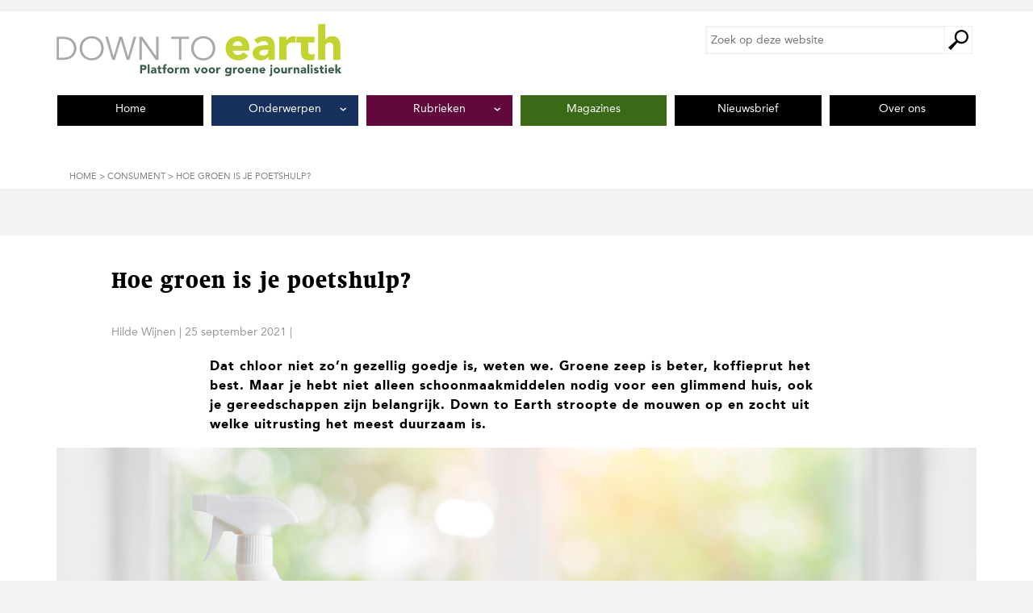

--- FILE ---
content_type: text/html; charset=UTF-8
request_url: https://downtoearthmagazine.nl/consument-poetsen/
body_size: 14327
content:
    <!DOCTYPE html PUBLIC "-//W3C//DTD XHTML 1.0 Transitional//EN"
            "http://www.w3.org/TR/xhtml1/DTD/xhtml1-transitional.dtd">
    <!--[if lt IE 7 ]> <html class="ie6" xmlns="http://www.w3.org/1999/xhtml" lang="nl-NL" xml:lang="nl-NL"> <![endif]-->
    <!--[if IE 7 ]>    <html class="ie7" xmlns="http://www.w3.org/1999/xhtml" lang="nl-NL" xml:lang="nl-NL"> <![endif]-->
    <!--[if IE 8 ]>    <html class="ie8" xmlns="http://www.w3.org/1999/xhtml" lang="nl-NL" xml:lang="nl-NL"> <![endif]-->
    <!--[if IE 9 ]>    <html class="ie9" xmlns="http://www.w3.org/1999/xhtml" lang="nl-NL" xml:lang="nl-NL"> <![endif]-->
    <!--[if (gt IE 9)|!(IE)]><!--> <html class="" xmlns="http://www.w3.org/1999/xhtml" lang="nl-NL" xml:lang="nl-NL"> <!--<![endif]-->
    <head profile="http://gmpg.org/xfn/11">
    <meta http-equiv="Content-Type"
          content="text/html; charset=UTF-8"/>
	<meta name="viewport" content="width=device-width, initial-scale=1" />
<!--||  JM Twitter Cards by jmau111 v14.1.0  ||-->
<meta name="twitter:card" content="summary">
<!-- [(-_-)@ creator: Missing critical option ! @(-_-)] -->
<!-- [(-_-)@ site: Missing critical option ! @(-_-)] -->
<meta name="twitter:title" content="Hoe groen is je poetshulp?">
<meta name="twitter:description" content="Dat chloor niet zo&#039;n gezellig goedje is, weten we. Groene zeep is beter, koffieprut het best. Maar je hebt niet alleen schoonmaakmiddelen nodig voor een glimmend huis, ook je gereedschappen zijn belan">
<meta name="twitter:image" content="https://downtoearthmagazine.nl/wp-content/uploads/2021/09/shutterstock_1644901726-e1633513552196.png">
<!--||  /JM Twitter Cards by jmau111 v14.1.0  ||-->
<meta name='robots' content='index, follow, max-image-preview:large, max-snippet:-1, max-video-preview:-1' />
	<style>img:is([sizes="auto" i], [sizes^="auto," i]) { contain-intrinsic-size: 3000px 1500px }</style>
	
	<!-- This site is optimized with the Yoast SEO plugin v26.7 - https://yoast.com/wordpress/plugins/seo/ -->
	<title>Hoe groen is je poetshulp? - Down To Earth Magazine</title>
	<meta name="description" content="Chloor is niet zo&#039;n gezellig goedje. Groene zeep is beter, koffieprut het best. We stroopten de mouwen op en zochten uit hoe je duurzaam poetst." />
	<link rel="canonical" href="https://downtoearthmagazine.nl/consument-poetsen/" />
	<meta property="og:locale" content="nl_NL" />
	<meta property="og:type" content="article" />
	<meta property="og:title" content="Hoe groen is je poetshulp? - Down To Earth Magazine" />
	<meta property="og:description" content="Chloor is niet zo&#039;n gezellig goedje. Groene zeep is beter, koffieprut het best. We stroopten de mouwen op en zochten uit hoe je duurzaam poetst." />
	<meta property="og:url" content="https://downtoearthmagazine.nl/consument-poetsen/" />
	<meta property="og:site_name" content="Down To Earth Magazine" />
	<meta property="article:publisher" content="https://www.facebook.com/downtoearth.milieudefensie" />
	<meta property="article:published_time" content="2021-09-25T09:35:20+00:00" />
	<meta property="article:modified_time" content="2022-12-15T12:24:08+00:00" />
	<meta property="og:image" content="https://downtoearthmagazine.nl/wp-content/uploads/2021/09/shutterstock_1644901726-1024x605.png" />
	<meta property="og:image:width" content="1024" />
	<meta property="og:image:height" content="605" />
	<meta property="og:image:type" content="image/png" />
	<meta name="author" content="Hilde Wijnen" />
	<meta name="twitter:card" content="summary_large_image" />
	<meta name="twitter:creator" content="@d2emag" />
	<meta name="twitter:site" content="@d2emag" />
	<meta name="twitter:label1" content="Geschreven door" />
	<meta name="twitter:data1" content="Hilde Wijnen" />
	<meta name="twitter:label2" content="Geschatte leestijd" />
	<meta name="twitter:data2" content="1 minuut" />
	<meta name="twitter:label3" content="Written by" />
	<meta name="twitter:data3" content="Hilde Wijnen" />
	<script type="application/ld+json" class="yoast-schema-graph">{"@context":"https://schema.org","@graph":[{"@type":"Article","@id":"https://downtoearthmagazine.nl/consument-poetsen/#article","isPartOf":{"@id":"https://downtoearthmagazine.nl/consument-poetsen/"},"author":[{"@id":"https://downtoearthmagazine.nl/#/schema/person/bbefe1bde005d27a6fbff408175d7dbe"}],"headline":"Hoe groen is je poetshulp?","datePublished":"2021-09-25T09:35:20+00:00","dateModified":"2022-12-15T12:24:08+00:00","mainEntityOfPage":{"@id":"https://downtoearthmagazine.nl/consument-poetsen/"},"wordCount":54,"publisher":{"@id":"https://downtoearthmagazine.nl/#organization"},"image":{"@id":"https://downtoearthmagazine.nl/consument-poetsen/#primaryimage"},"thumbnailUrl":"https://downtoearthmagazine.nl/wp-content/uploads/2021/09/shutterstock_1644901726-e1633513552196.png","keywords":["Consument","poetsen","vaatdoek","borstel","bezem"],"articleSection":["Consument"],"inLanguage":"nl-NL"},{"@type":"WebPage","@id":"https://downtoearthmagazine.nl/consument-poetsen/","url":"https://downtoearthmagazine.nl/consument-poetsen/","name":"Hoe groen is je poetshulp? - Down To Earth Magazine","isPartOf":{"@id":"https://downtoearthmagazine.nl/#website"},"primaryImageOfPage":{"@id":"https://downtoearthmagazine.nl/consument-poetsen/#primaryimage"},"image":{"@id":"https://downtoearthmagazine.nl/consument-poetsen/#primaryimage"},"thumbnailUrl":"https://downtoearthmagazine.nl/wp-content/uploads/2021/09/shutterstock_1644901726-e1633513552196.png","datePublished":"2021-09-25T09:35:20+00:00","dateModified":"2022-12-15T12:24:08+00:00","description":"Chloor is niet zo'n gezellig goedje. Groene zeep is beter, koffieprut het best. We stroopten de mouwen op en zochten uit hoe je duurzaam poetst.","inLanguage":"nl-NL","potentialAction":[{"@type":"ReadAction","target":["https://downtoearthmagazine.nl/consument-poetsen/"]}]},{"@type":"ImageObject","inLanguage":"nl-NL","@id":"https://downtoearthmagazine.nl/consument-poetsen/#primaryimage","url":"https://downtoearthmagazine.nl/wp-content/uploads/2021/09/shutterstock_1644901726-e1633513552196.png","contentUrl":"https://downtoearthmagazine.nl/wp-content/uploads/2021/09/shutterstock_1644901726-e1633513552196.png","width":6500,"height":3838},{"@type":"WebSite","@id":"https://downtoearthmagazine.nl/#website","url":"https://downtoearthmagazine.nl/","name":"Down To Earth Magazine","description":"Milieu | Mensen | Meningen","publisher":{"@id":"https://downtoearthmagazine.nl/#organization"},"potentialAction":[{"@type":"SearchAction","target":{"@type":"EntryPoint","urlTemplate":"https://downtoearthmagazine.nl/?s={search_term_string}"},"query-input":{"@type":"PropertyValueSpecification","valueRequired":true,"valueName":"search_term_string"}}],"inLanguage":"nl-NL"},{"@type":"Organization","@id":"https://downtoearthmagazine.nl/#organization","name":"Down To Earth Magazine","url":"https://downtoearthmagazine.nl/","logo":{"@type":"ImageObject","inLanguage":"nl-NL","@id":"https://downtoearthmagazine.nl/#/schema/logo/image/","url":"https://downtoearthmagazine.nl/wp-content/uploads/2016/08/D2E-logo.jpg","contentUrl":"https://downtoearthmagazine.nl/wp-content/uploads/2016/08/D2E-logo.jpg","width":400,"height":400,"caption":"Down To Earth Magazine"},"image":{"@id":"https://downtoearthmagazine.nl/#/schema/logo/image/"},"sameAs":["https://www.facebook.com/downtoearth.milieudefensie","https://x.com/d2emag"]},{"@type":"Person","@id":"https://downtoearthmagazine.nl/#/schema/person/bbefe1bde005d27a6fbff408175d7dbe","name":"Hilde Wijnen","url":"https://downtoearthmagazine.nl/author/hilde/"}]}</script>
	<!-- / Yoast SEO plugin. -->


<link rel="alternate" type="application/rss+xml" title="Down To Earth Magazine &raquo; feed" href="https://downtoearthmagazine.nl/feed/" />
<link rel="alternate" type="application/rss+xml" title="Down To Earth Magazine &raquo; reacties feed" href="https://downtoearthmagazine.nl/comments/feed/" />
<link rel="alternate" type="application/rss+xml" title="Down To Earth Magazine &raquo; Hoe groen is je poetshulp? reacties feed" href="https://downtoearthmagazine.nl/consument-poetsen/feed/" />
<style id='wp-emoji-styles-inline-css' type='text/css'>

	img.wp-smiley, img.emoji {
		display: inline !important;
		border: none !important;
		box-shadow: none !important;
		height: 1em !important;
		width: 1em !important;
		margin: 0 0.07em !important;
		vertical-align: -0.1em !important;
		background: none !important;
		padding: 0 !important;
	}
</style>
<style id='co-authors-plus-coauthors-style-inline-css' type='text/css'>
.wp-block-co-authors-plus-coauthors.is-layout-flow [class*=wp-block-co-authors-plus]{display:inline}

</style>
<style id='co-authors-plus-avatar-style-inline-css' type='text/css'>
.wp-block-co-authors-plus-avatar :where(img){height:auto;max-width:100%;vertical-align:bottom}.wp-block-co-authors-plus-coauthors.is-layout-flow .wp-block-co-authors-plus-avatar :where(img){vertical-align:middle}.wp-block-co-authors-plus-avatar:is(.alignleft,.alignright){display:table}.wp-block-co-authors-plus-avatar.aligncenter{display:table;margin-inline:auto}

</style>
<style id='co-authors-plus-image-style-inline-css' type='text/css'>
.wp-block-co-authors-plus-image{margin-bottom:0}.wp-block-co-authors-plus-image :where(img){height:auto;max-width:100%;vertical-align:bottom}.wp-block-co-authors-plus-coauthors.is-layout-flow .wp-block-co-authors-plus-image :where(img){vertical-align:middle}.wp-block-co-authors-plus-image:is(.alignfull,.alignwide) :where(img){width:100%}.wp-block-co-authors-plus-image:is(.alignleft,.alignright){display:table}.wp-block-co-authors-plus-image.aligncenter{display:table;margin-inline:auto}

</style>
<style id='global-styles-inline-css' type='text/css'>
:root{--wp--preset--aspect-ratio--square: 1;--wp--preset--aspect-ratio--4-3: 4/3;--wp--preset--aspect-ratio--3-4: 3/4;--wp--preset--aspect-ratio--3-2: 3/2;--wp--preset--aspect-ratio--2-3: 2/3;--wp--preset--aspect-ratio--16-9: 16/9;--wp--preset--aspect-ratio--9-16: 9/16;--wp--preset--color--black: #000000;--wp--preset--color--cyan-bluish-gray: #abb8c3;--wp--preset--color--white: #ffffff;--wp--preset--color--pale-pink: #f78da7;--wp--preset--color--vivid-red: #cf2e2e;--wp--preset--color--luminous-vivid-orange: #ff6900;--wp--preset--color--luminous-vivid-amber: #fcb900;--wp--preset--color--light-green-cyan: #7bdcb5;--wp--preset--color--vivid-green-cyan: #00d084;--wp--preset--color--pale-cyan-blue: #8ed1fc;--wp--preset--color--vivid-cyan-blue: #0693e3;--wp--preset--color--vivid-purple: #9b51e0;--wp--preset--color--wit: #ffffff;--wp--preset--color--zwart: #000000;--wp--preset--color--nieuws: #D5D6D2;--wp--preset--color--milieu: #3a6a16;--wp--preset--color--meningen: #61093b;--wp--preset--color--mensen: #12264a;--wp--preset--color--leven: #006177;--wp--preset--color--magazine: #6a3817;--wp--preset--gradient--vivid-cyan-blue-to-vivid-purple: linear-gradient(135deg,rgba(6,147,227,1) 0%,rgb(155,81,224) 100%);--wp--preset--gradient--light-green-cyan-to-vivid-green-cyan: linear-gradient(135deg,rgb(122,220,180) 0%,rgb(0,208,130) 100%);--wp--preset--gradient--luminous-vivid-amber-to-luminous-vivid-orange: linear-gradient(135deg,rgba(252,185,0,1) 0%,rgba(255,105,0,1) 100%);--wp--preset--gradient--luminous-vivid-orange-to-vivid-red: linear-gradient(135deg,rgba(255,105,0,1) 0%,rgb(207,46,46) 100%);--wp--preset--gradient--very-light-gray-to-cyan-bluish-gray: linear-gradient(135deg,rgb(238,238,238) 0%,rgb(169,184,195) 100%);--wp--preset--gradient--cool-to-warm-spectrum: linear-gradient(135deg,rgb(74,234,220) 0%,rgb(151,120,209) 20%,rgb(207,42,186) 40%,rgb(238,44,130) 60%,rgb(251,105,98) 80%,rgb(254,248,76) 100%);--wp--preset--gradient--blush-light-purple: linear-gradient(135deg,rgb(255,206,236) 0%,rgb(152,150,240) 100%);--wp--preset--gradient--blush-bordeaux: linear-gradient(135deg,rgb(254,205,165) 0%,rgb(254,45,45) 50%,rgb(107,0,62) 100%);--wp--preset--gradient--luminous-dusk: linear-gradient(135deg,rgb(255,203,112) 0%,rgb(199,81,192) 50%,rgb(65,88,208) 100%);--wp--preset--gradient--pale-ocean: linear-gradient(135deg,rgb(255,245,203) 0%,rgb(182,227,212) 50%,rgb(51,167,181) 100%);--wp--preset--gradient--electric-grass: linear-gradient(135deg,rgb(202,248,128) 0%,rgb(113,206,126) 100%);--wp--preset--gradient--midnight: linear-gradient(135deg,rgb(2,3,129) 0%,rgb(40,116,252) 100%);--wp--preset--font-size--small: 13px;--wp--preset--font-size--medium: 20px;--wp--preset--font-size--large: 36px;--wp--preset--font-size--x-large: 42px;--wp--preset--spacing--20: 0.44rem;--wp--preset--spacing--30: 0.67rem;--wp--preset--spacing--40: 1rem;--wp--preset--spacing--50: 1.5rem;--wp--preset--spacing--60: 2.25rem;--wp--preset--spacing--70: 3.38rem;--wp--preset--spacing--80: 5.06rem;--wp--preset--shadow--natural: 6px 6px 9px rgba(0, 0, 0, 0.2);--wp--preset--shadow--deep: 12px 12px 50px rgba(0, 0, 0, 0.4);--wp--preset--shadow--sharp: 6px 6px 0px rgba(0, 0, 0, 0.2);--wp--preset--shadow--outlined: 6px 6px 0px -3px rgba(255, 255, 255, 1), 6px 6px rgba(0, 0, 0, 1);--wp--preset--shadow--crisp: 6px 6px 0px rgba(0, 0, 0, 1);}:where(body) { margin: 0; }.wp-site-blocks > .alignleft { float: left; margin-right: 2em; }.wp-site-blocks > .alignright { float: right; margin-left: 2em; }.wp-site-blocks > .aligncenter { justify-content: center; margin-left: auto; margin-right: auto; }:where(.is-layout-flex){gap: 0.5em;}:where(.is-layout-grid){gap: 0.5em;}.is-layout-flow > .alignleft{float: left;margin-inline-start: 0;margin-inline-end: 2em;}.is-layout-flow > .alignright{float: right;margin-inline-start: 2em;margin-inline-end: 0;}.is-layout-flow > .aligncenter{margin-left: auto !important;margin-right: auto !important;}.is-layout-constrained > .alignleft{float: left;margin-inline-start: 0;margin-inline-end: 2em;}.is-layout-constrained > .alignright{float: right;margin-inline-start: 2em;margin-inline-end: 0;}.is-layout-constrained > .aligncenter{margin-left: auto !important;margin-right: auto !important;}.is-layout-constrained > :where(:not(.alignleft):not(.alignright):not(.alignfull)){margin-left: auto !important;margin-right: auto !important;}body .is-layout-flex{display: flex;}.is-layout-flex{flex-wrap: wrap;align-items: center;}.is-layout-flex > :is(*, div){margin: 0;}body .is-layout-grid{display: grid;}.is-layout-grid > :is(*, div){margin: 0;}body{padding-top: 0px;padding-right: 0px;padding-bottom: 0px;padding-left: 0px;}a:where(:not(.wp-element-button)){text-decoration: underline;}:root :where(.wp-element-button, .wp-block-button__link){background-color: #32373c;border-width: 0;color: #fff;font-family: inherit;font-size: inherit;line-height: inherit;padding: calc(0.667em + 2px) calc(1.333em + 2px);text-decoration: none;}.has-black-color{color: var(--wp--preset--color--black) !important;}.has-cyan-bluish-gray-color{color: var(--wp--preset--color--cyan-bluish-gray) !important;}.has-white-color{color: var(--wp--preset--color--white) !important;}.has-pale-pink-color{color: var(--wp--preset--color--pale-pink) !important;}.has-vivid-red-color{color: var(--wp--preset--color--vivid-red) !important;}.has-luminous-vivid-orange-color{color: var(--wp--preset--color--luminous-vivid-orange) !important;}.has-luminous-vivid-amber-color{color: var(--wp--preset--color--luminous-vivid-amber) !important;}.has-light-green-cyan-color{color: var(--wp--preset--color--light-green-cyan) !important;}.has-vivid-green-cyan-color{color: var(--wp--preset--color--vivid-green-cyan) !important;}.has-pale-cyan-blue-color{color: var(--wp--preset--color--pale-cyan-blue) !important;}.has-vivid-cyan-blue-color{color: var(--wp--preset--color--vivid-cyan-blue) !important;}.has-vivid-purple-color{color: var(--wp--preset--color--vivid-purple) !important;}.has-wit-color{color: var(--wp--preset--color--wit) !important;}.has-zwart-color{color: var(--wp--preset--color--zwart) !important;}.has-nieuws-color{color: var(--wp--preset--color--nieuws) !important;}.has-milieu-color{color: var(--wp--preset--color--milieu) !important;}.has-meningen-color{color: var(--wp--preset--color--meningen) !important;}.has-mensen-color{color: var(--wp--preset--color--mensen) !important;}.has-leven-color{color: var(--wp--preset--color--leven) !important;}.has-magazine-color{color: var(--wp--preset--color--magazine) !important;}.has-black-background-color{background-color: var(--wp--preset--color--black) !important;}.has-cyan-bluish-gray-background-color{background-color: var(--wp--preset--color--cyan-bluish-gray) !important;}.has-white-background-color{background-color: var(--wp--preset--color--white) !important;}.has-pale-pink-background-color{background-color: var(--wp--preset--color--pale-pink) !important;}.has-vivid-red-background-color{background-color: var(--wp--preset--color--vivid-red) !important;}.has-luminous-vivid-orange-background-color{background-color: var(--wp--preset--color--luminous-vivid-orange) !important;}.has-luminous-vivid-amber-background-color{background-color: var(--wp--preset--color--luminous-vivid-amber) !important;}.has-light-green-cyan-background-color{background-color: var(--wp--preset--color--light-green-cyan) !important;}.has-vivid-green-cyan-background-color{background-color: var(--wp--preset--color--vivid-green-cyan) !important;}.has-pale-cyan-blue-background-color{background-color: var(--wp--preset--color--pale-cyan-blue) !important;}.has-vivid-cyan-blue-background-color{background-color: var(--wp--preset--color--vivid-cyan-blue) !important;}.has-vivid-purple-background-color{background-color: var(--wp--preset--color--vivid-purple) !important;}.has-wit-background-color{background-color: var(--wp--preset--color--wit) !important;}.has-zwart-background-color{background-color: var(--wp--preset--color--zwart) !important;}.has-nieuws-background-color{background-color: var(--wp--preset--color--nieuws) !important;}.has-milieu-background-color{background-color: var(--wp--preset--color--milieu) !important;}.has-meningen-background-color{background-color: var(--wp--preset--color--meningen) !important;}.has-mensen-background-color{background-color: var(--wp--preset--color--mensen) !important;}.has-leven-background-color{background-color: var(--wp--preset--color--leven) !important;}.has-magazine-background-color{background-color: var(--wp--preset--color--magazine) !important;}.has-black-border-color{border-color: var(--wp--preset--color--black) !important;}.has-cyan-bluish-gray-border-color{border-color: var(--wp--preset--color--cyan-bluish-gray) !important;}.has-white-border-color{border-color: var(--wp--preset--color--white) !important;}.has-pale-pink-border-color{border-color: var(--wp--preset--color--pale-pink) !important;}.has-vivid-red-border-color{border-color: var(--wp--preset--color--vivid-red) !important;}.has-luminous-vivid-orange-border-color{border-color: var(--wp--preset--color--luminous-vivid-orange) !important;}.has-luminous-vivid-amber-border-color{border-color: var(--wp--preset--color--luminous-vivid-amber) !important;}.has-light-green-cyan-border-color{border-color: var(--wp--preset--color--light-green-cyan) !important;}.has-vivid-green-cyan-border-color{border-color: var(--wp--preset--color--vivid-green-cyan) !important;}.has-pale-cyan-blue-border-color{border-color: var(--wp--preset--color--pale-cyan-blue) !important;}.has-vivid-cyan-blue-border-color{border-color: var(--wp--preset--color--vivid-cyan-blue) !important;}.has-vivid-purple-border-color{border-color: var(--wp--preset--color--vivid-purple) !important;}.has-wit-border-color{border-color: var(--wp--preset--color--wit) !important;}.has-zwart-border-color{border-color: var(--wp--preset--color--zwart) !important;}.has-nieuws-border-color{border-color: var(--wp--preset--color--nieuws) !important;}.has-milieu-border-color{border-color: var(--wp--preset--color--milieu) !important;}.has-meningen-border-color{border-color: var(--wp--preset--color--meningen) !important;}.has-mensen-border-color{border-color: var(--wp--preset--color--mensen) !important;}.has-leven-border-color{border-color: var(--wp--preset--color--leven) !important;}.has-magazine-border-color{border-color: var(--wp--preset--color--magazine) !important;}.has-vivid-cyan-blue-to-vivid-purple-gradient-background{background: var(--wp--preset--gradient--vivid-cyan-blue-to-vivid-purple) !important;}.has-light-green-cyan-to-vivid-green-cyan-gradient-background{background: var(--wp--preset--gradient--light-green-cyan-to-vivid-green-cyan) !important;}.has-luminous-vivid-amber-to-luminous-vivid-orange-gradient-background{background: var(--wp--preset--gradient--luminous-vivid-amber-to-luminous-vivid-orange) !important;}.has-luminous-vivid-orange-to-vivid-red-gradient-background{background: var(--wp--preset--gradient--luminous-vivid-orange-to-vivid-red) !important;}.has-very-light-gray-to-cyan-bluish-gray-gradient-background{background: var(--wp--preset--gradient--very-light-gray-to-cyan-bluish-gray) !important;}.has-cool-to-warm-spectrum-gradient-background{background: var(--wp--preset--gradient--cool-to-warm-spectrum) !important;}.has-blush-light-purple-gradient-background{background: var(--wp--preset--gradient--blush-light-purple) !important;}.has-blush-bordeaux-gradient-background{background: var(--wp--preset--gradient--blush-bordeaux) !important;}.has-luminous-dusk-gradient-background{background: var(--wp--preset--gradient--luminous-dusk) !important;}.has-pale-ocean-gradient-background{background: var(--wp--preset--gradient--pale-ocean) !important;}.has-electric-grass-gradient-background{background: var(--wp--preset--gradient--electric-grass) !important;}.has-midnight-gradient-background{background: var(--wp--preset--gradient--midnight) !important;}.has-small-font-size{font-size: var(--wp--preset--font-size--small) !important;}.has-medium-font-size{font-size: var(--wp--preset--font-size--medium) !important;}.has-large-font-size{font-size: var(--wp--preset--font-size--large) !important;}.has-x-large-font-size{font-size: var(--wp--preset--font-size--x-large) !important;}
:where(.wp-block-post-template.is-layout-flex){gap: 1.25em;}:where(.wp-block-post-template.is-layout-grid){gap: 1.25em;}
:where(.wp-block-columns.is-layout-flex){gap: 2em;}:where(.wp-block-columns.is-layout-grid){gap: 2em;}
:root :where(.wp-block-pullquote){font-size: 1.5em;line-height: 1.6;}
</style>
<link rel='stylesheet' id='searchwp-forms-css' href='https://downtoearthmagazine.nl/wp-content/plugins/searchwp/assets/css/frontend/search-forms.min.css?ver=4.5.5' type='text/css' media='all' />
<link rel='stylesheet' id='critical-inline-css' href='https://downtoearthmagazine.nl/wp-content/themes/down-to-earth/css/critical-inline-css.css?ver=1762853199' type='text/css' media='all' />
<link rel='stylesheet' id='compressed-css' href='https://downtoearthmagazine.nl/wp-content/themes/down-to-earth/css/compressed-css.css?ver=1762853199' type='text/css' media='all' />
<script type="text/javascript" src="https://downtoearthmagazine.nl/wp-includes/js/jquery/jquery.min.js?ver=3.7.1" id="jquery-core-js"></script>
<script type="text/javascript" src="https://downtoearthmagazine.nl/wp-includes/js/jquery/jquery-migrate.min.js?ver=3.4.1" id="jquery-migrate-js"></script>
<link rel="https://api.w.org/" href="https://downtoearthmagazine.nl/wp-json/" /><link rel="alternate" title="JSON" type="application/json" href="https://downtoearthmagazine.nl/wp-json/wp/v2/posts/47331" /><link rel="EditURI" type="application/rsd+xml" title="RSD" href="https://downtoearthmagazine.nl/xmlrpc.php?rsd" />
<meta name="generator" content="WordPress 6.8.3" />
<link rel='shortlink' href='https://downtoearthmagazine.nl/?p=47331' />
<link rel="alternate" title="oEmbed (JSON)" type="application/json+oembed" href="https://downtoearthmagazine.nl/wp-json/oembed/1.0/embed?url=https%3A%2F%2Fdowntoearthmagazine.nl%2Fconsument-poetsen%2F" />
<link rel="alternate" title="oEmbed (XML)" type="text/xml+oembed" href="https://downtoearthmagazine.nl/wp-json/oembed/1.0/embed?url=https%3A%2F%2Fdowntoearthmagazine.nl%2Fconsument-poetsen%2F&#038;format=xml" />
<link rel="icon" href="https://downtoearthmagazine.nl/wp-content/uploads/2023/02/cropped-Friends-of-the-Earth-International-logo-english-32x32.webp" sizes="32x32" />
<link rel="icon" href="https://downtoearthmagazine.nl/wp-content/uploads/2023/02/cropped-Friends-of-the-Earth-International-logo-english-192x192.webp" sizes="192x192" />
<link rel="apple-touch-icon" href="https://downtoearthmagazine.nl/wp-content/uploads/2023/02/cropped-Friends-of-the-Earth-International-logo-english-180x180.webp" />
<meta name="msapplication-TileImage" content="https://downtoearthmagazine.nl/wp-content/uploads/2023/02/cropped-Friends-of-the-Earth-International-logo-english-270x270.webp" />
		<style type="text/css" id="wp-custom-css">
			.tptn_counter {
	float: none;
	clear: both;
	color: #999;
	font-size: 14px;
	font-size: 1.4rem;
	font-family: AvenirLTStd-Roman, "Gill Sans", "Gill Sans MT", "Myriad Pro", "DejaVu Sans Condensed", Helvetica, Arial, sans-serif;
	font-weight: normal;
}

ul.has-background,
ol.has-background {
	padding: 1.5rem 2.5rem;
}

div.has-background {
	padding: 1.5rem 2.5rem;
}
h2 {
	font-family: "AvenirLTStd-Black","Gill Sans","Gill Sans MT","Myriad Pro","DejaVu Sans Condensed",Helvetica,Arial,sans-serif;
}

.preview-desktop .aligncenter {
	border: 10px solid red;
}

.single-post-with-special-layout figure.aligncenter img {
	display: block;
	margin-left: auto;
	margin-right: auto;
}

.cta {
	background-color: #a71065;
	border: 2px solid #a71065;
	box-shadow: none;
	color: #fff !important;
	text-decoration: none;
	cursor: pointer;
	width: auto;
	font-family: "AvenirLTStd-Black","Gill Sans","Gill Sans MT","Myriad Pro","DejaVu Sans Condensed",Helvetica,Arial,sans-serif;
	letter-spacing: 1px;
	padding: 0.5em 3em 0.5em 1em;
	border-radius: 0;	
}

#nieuwsbriefiframe {
	border-style: none;
	height: 450px;
}

.d2e-advertentie-widget .wbvb-d2e-magazine-cover, .d2e-blad-widget .wbvb-d2e-magazine-cover {
	height: auto;
}		</style>
		</head>
<body class="wp-singular post-template-default single single-post postid-47331 single-format-standard wp-embed-responsive wp-theme-genesis wp-child-theme-down-to-earth full-width-content genesis-breadcrumbs-visible genesis-footer-widgets-visible nojs"><div class="site-container" id="site-container"><ul class="genesis-skip-link"><li><a href="#genesis-nav-primary" class="screen-reader-shortcut"> Spring naar de hoofdnavigatie</a></li><li><a href="#genesis-content" class="screen-reader-shortcut"> Door naar de hoofd inhoud</a></li><li><a href="#genesis-footer-widgets" class="screen-reader-shortcut"> Spring naar de voettekst</a></li></ul><header class="site-header oc-pusher"><div class="wrap"><div class="title-area"><p class="site-title"><a href="https://downtoearthmagazine.nl/">Down To Earth Magazine</a></p><p class="site-description">Milieu | Mensen | Meningen</p><div class="mobile-header"><a href="/" class="site-logo"><span><img src="//downtoearthmagazine.nl/wp-content/themes/down-to-earth/images/logo.jpg" height="70" width="446" alt="Logo Down To Earth" /></a><div id="oc-trigger"><button id="menu-button" data-effect="oc-push"><span class="label">Menu</span><span class="icon">&nbsp;</span></button></div></div></div><div class="widget-area header-widget-area"><section id="search-3" class="widget widget_search"><div class="widget-wrap"><h4 class="widget-title widgettitle">Zoek op de site</h4>
<form class="search-form" method="get" action="https://downtoearthmagazine.nl/" role="search"><label class="search-form-label screen-reader-text" for="searchform-1">Zoek op deze website</label><input class="search-form-input" type="search" name="s" id="searchform-1" placeholder="Zoek op deze website"><input class="search-form-submit" type="submit" value="Zoek"><meta content="https://downtoearthmagazine.nl/?s={s}"></form></div></section>
</div></div></header><nav class="nav-primary oc-menu" id="genesis-nav-primary" aria-label="Hoofd" ><div class="wrap"><ul id="menu-hoofdmenu-2025" class="menu genesis-nav-menu menu-primary"><li id="menu-item-41622" class="menu-item menu-item-type-custom menu-item-object-custom menu-item-home menu-item-41622"><a href="https://downtoearthmagazine.nl/"><span >Home</span></a></li>
<li id="menu-item-41626" class="leven menu-item menu-item-type-post_type menu-item-object-page menu-item-has-children menu-item-41626"><a href="https://downtoearthmagazine.nl/onderwerpen/"><span >Onderwerpen</span></a>
<ul class="sub-menu">
	<li id="menu-item-41621" class="dossiers menu-item menu-item-type-post_type menu-item-object-page menu-item-41621"><a href="https://downtoearthmagazine.nl/dossieroverzicht/"><span >Uitgelicht</span></a></li>
	<li id="menu-item-42119" class="menu-item menu-item-type-taxonomy menu-item-object-category menu-item-42119"><a href="https://downtoearthmagazine.nl/artikelen/energie-klimaat/"><span >Energie &amp; klimaat</span></a></li>
	<li id="menu-item-42120" class="menu-item menu-item-type-taxonomy menu-item-object-category menu-item-42120"><a href="https://downtoearthmagazine.nl/artikelen/landbouw-voedsel/"><span >Landbouw &amp; voedsel</span></a></li>
	<li id="menu-item-42121" class="menu-item menu-item-type-taxonomy menu-item-object-category menu-item-42121"><a href="https://downtoearthmagazine.nl/artikelen/mobiliteit/"><span >Mobiliteit</span></a></li>
	<li id="menu-item-42123" class="menu-item menu-item-type-taxonomy menu-item-object-category menu-item-42123"><a href="https://downtoearthmagazine.nl/artikelen/bossen/"><span >Bossen</span></a></li>
	<li id="menu-item-42124" class="menu-item menu-item-type-taxonomy menu-item-object-category menu-item-42124"><a href="https://downtoearthmagazine.nl/artikelen/economie/"><span >Economie</span></a></li>
	<li id="menu-item-42122" class="menu-item menu-item-type-taxonomy menu-item-object-category menu-item-42122"><a href="https://downtoearthmagazine.nl/artikelen/mensenrechten/"><span >Mensenrechten</span></a></li>
</ul>
</li>
<li id="menu-item-42127" class="meningen menu-item menu-item-type-post_type menu-item-object-page menu-item-has-children menu-item-42127"><a href="https://downtoearthmagazine.nl/rubrieken/"><span >Rubrieken</span></a>
<ul class="sub-menu">
	<li id="menu-item-42131" class="menu-item menu-item-type-taxonomy menu-item-object-category menu-item-42131"><a href="https://downtoearthmagazine.nl/artikelen/interviews/"><span >Interview</span></a></li>
	<li id="menu-item-42128" class="menu-item menu-item-type-taxonomy menu-item-object-category menu-item-42128"><a href="https://downtoearthmagazine.nl/artikelen/de-activist/"><span >De Activist</span></a></li>
	<li id="menu-item-42130" class="menu-item menu-item-type-taxonomy menu-item-object-category menu-item-42130"><a href="https://downtoearthmagazine.nl/artikelen/opinie/"><span >Opinie</span></a></li>
	<li id="menu-item-42133" class="menu-item menu-item-type-taxonomy menu-item-object-category menu-item-42133"><a href="https://downtoearthmagazine.nl/artikelen/boeken-en-films/"><span >Boeken en films</span></a></li>
	<li id="menu-item-42129" class="menu-item menu-item-type-taxonomy menu-item-object-category current-post-ancestor current-menu-parent current-post-parent menu-item-42129"><a href="https://downtoearthmagazine.nl/artikelen/consument/"><span >Consument</span></a></li>
	<li id="menu-item-42134" class="menu-item menu-item-type-taxonomy menu-item-object-category menu-item-42134"><a href="https://downtoearthmagazine.nl/artikelen/recept/"><span >Recept</span></a></li>
	<li id="menu-item-42132" class="menu-item menu-item-type-taxonomy menu-item-object-category menu-item-42132"><a href="https://downtoearthmagazine.nl/artikelen/columns/"><span >Columns</span></a></li>
</ul>
</li>
<li id="menu-item-42143" class="milieu menu-item menu-item-type-post_type menu-item-object-page menu-item-42143"><a href="https://downtoearthmagazine.nl/magazines/"><span >Magazines</span></a></li>
<li id="menu-item-41620" class="menu-item menu-item-type-post_type menu-item-object-page menu-item-41620"><a href="https://downtoearthmagazine.nl/word-abonnee/"><span >Nieuwsbrief</span></a></li>
<li id="menu-item-41623" class="menu-item menu-item-type-post_type menu-item-object-page menu-item-41623"><a href="https://downtoearthmagazine.nl/over-ons/"><span >Over ons</span></a></li>
</ul><button class="btn-close" id="nav_primary_close_button" type="button">Menu sluiten</button><form class="search-form" method="get" action="https://downtoearthmagazine.nl/" role="search"><label class="search-form-label screen-reader-text" for="searchform-2">Zoek op deze website</label><input class="search-form-input" type="search" name="s" id="searchform-2" placeholder="Zoek op deze website"><input class="search-form-submit" type="submit" value="Zoek"><meta content="https://downtoearthmagazine.nl/?s={s}"></form></div></nav><div class="wrap-for-breadcrumb"><div class="breadcrumb"><span class="breadcrumb-link-wrap"><a class="breadcrumb-link" href="https://downtoearthmagazine.nl/"><span class="breadcrumb-link-text-wrap">Home</span></a><meta ></span> > <span class="breadcrumb-link-wrap"><a class="breadcrumb-link" href="https://downtoearthmagazine.nl/artikelen/consument/"><span class="breadcrumb-link-text-wrap">Consument</span></a><meta ></span> > Hoe groen is je poetshulp?</div></div><div class="site-inner oc-pusher no-wrap-width"><div class="wrap"><div class="content-sidebar-wrap"><main class="content" id="genesis-content"><article class="post-47331 post type-post status-publish format-standard has-post-thumbnail category-consument tag-consument tag-poetsen tag-vaatdoek tag-borstel tag-bezem magazines-1768 magazines-downtoearth66 entry" aria-label="Hoe groen is je poetshulp?"><header class="entry-header single-post-standard-header single-post-with-special-layout"><h1 class="entry-title">Hoe groen is je poetshulp?</h1>
<p class="entry-meta"><a href="https://downtoearthmagazine.nl/author/hilde/" title="Berichten van Hilde Wijnen" class="author url fn" rel="author">Hilde Wijnen</a> | <time class="entry-time">25 september 2021</time> | </p></header><div class="entry-content single-post-with-special-layout"><p><strong>Dat chloor niet zo&#8217;n gezellig goedje is, weten we. Groene zeep is beter, koffieprut het best. Maar je hebt niet alleen schoonmaakmiddelen nodig voor een glimmend huis, ook je gereedschappen zijn belangrijk. Down to Earth stroopte de mouwen op en zocht uit welke uitrusting het meest duurzaam is.</strong></p>
<div id="layoutblocks"><div class="like-superbreed-plaatje"><img src="https://downtoearthmagazine.nl/wp-content/uploads/2021/09/shutterstock_1644901726-e1633513552196.png" alt="" width="6500" height="3838" /></div><div class="max-width-block block_text"><p><strong><img decoding="async" class="size-full wp-image-47338 alignleft" src="https://downtoearthmagazine.nl/wp-content/uploads/2021/09/spons.png" alt="" width="240" height="149" srcset="https://downtoearthmagazine.nl/wp-content/uploads/2021/09/spons.png 240w, https://downtoearthmagazine.nl/wp-content/uploads/2021/09/spons-66x41.png 66w, https://downtoearthmagazine.nl/wp-content/uploads/2021/09/spons-144x89.png 144w, https://downtoearthmagazine.nl/wp-content/uploads/2021/09/spons-50x31.png 50w" sizes="(max-width: 240px) 100vw, 240px" />Spons<br />
</strong><span style="font-weight: 400">Een huishouden zonder (schuur)spons moet nog gevonden worden. Verreweg de meeste van die sponzen zijn gemaakt van (gerecycled) plastic. Alternatieven zijn er volop: natuurspons, gedroogd gras, kokosvezel of luffa.  </span></p>
<p><em><span style="font-weight: 400">Voordelen:</span><span style="font-weight: 400"><br />
</span></em><span style="font-weight: 400">Een plastic spons kost bijna niks en is makkelijk in gebruik. Een natuurspons is goed schoon te houden en je kunt er lang mee doen. Gedroogd gras hoeft niet heel lang te reizen (Spanje) en kan bij het compost. Kokosvezel is stevig en geeft geen krassen. Beide zijn net als luffa, ofwel sponskomkommer, geschikt voor vegans. </span></p>
<p><em><span style="font-weight: 400">Nadelen:</span><span style="font-weight: 400"><br />
</span></em><span style="font-weight: 400">Bacteriën houden erg van plastic sponzen. Een natuurspons is een zeedier: niet bepaald (plant)aardig. Gedroogd gras is niet zo flexibel als een reguliere spons. Kokosvezel komt van ver. Etensresten verwijderen van een luffaspons is soms wat lastig. </span></p>
<p><em><span style="font-weight: 400">Impact: </span><span style="font-weight: 400"><br />
</span></em><span style="font-weight: 400">(Schuur)sponzen laten microplastics los, elke keer als je ze gebruikt. Zonder plastic én zonder impact schrobben? Kweek dan je eigen sponskomkommer, net zo makkelijk als een gewone komkommer! </span></p>
<p>&nbsp;</p>
<p><strong><img decoding="async" class="size-full wp-image-47340 alignright" src="https://downtoearthmagazine.nl/wp-content/uploads/2021/09/borstel.png" alt="" width="142" height="275" srcset="https://downtoearthmagazine.nl/wp-content/uploads/2021/09/borstel.png 142w, https://downtoearthmagazine.nl/wp-content/uploads/2021/09/borstel-66x128.png 66w, https://downtoearthmagazine.nl/wp-content/uploads/2021/09/borstel-26x50.png 26w" sizes="(max-width: 142px) 100vw, 142px" />Borstel</strong><span style="font-weight: 400"><br />
</span><span style="font-weight: 400">De meeste afwas- en toiletborstels zijn gemaakt van plastic. Haren incluis. Dat kan beter. Toch? Hout, bamboe of gerecycled plastic met tampicovezel, kokosnootschil of varkenshaar: er is in elk geval genoeg keuze.</span></p>
<p><em><span style="font-weight: 400">Voordelen:<br />
</span></em><span style="font-weight: 400">Plastic borstels zijn goedkoop en overal verkrijgbaar. Hout is stevig en gaat lang mee. Bamboe groeit snel. Gerecycled plastic is niet zo duur. Tampicovezel komt van de agave en is dus plantaardig en van hernieuwbare bron. Kokosnootschil is geschikt om te schuren. Met varkenshaar kom je krasvrij je afwas door.</span><span style="font-weight: 400"><br />
</span></p>
<p><em><span style="font-weight: 400">Nadelen:</span><span style="font-weight: 400"><br />
</span></em><span style="font-weight: 400">Loslatende plastic haren komen in zee terecht, of het nou gerecycled is of niet. Herkomst van hout is moeilijk te achterhalen. Aan bamboehout is vaak lijm of melaminehars toegevoegd (wat formaldehyde bevat) en de meeste bamboe komt van ver. Dat laatste geldt ook voor tampicovezel en kokos. Varkenshaar is duur.</span></p>
<p><em><span style="font-weight: 400">Impact:<br />
</span></em><span style="font-weight: 400">Het meeste varkenshaar komt uit China. Er zijn vijf varkens nodig om een blokkwast te maken, blijkt uit een reportage van de Keuringsdienst van Waarde uit 2013. Ook is te zien dat de varkens die gefokt worden voor hun haren niet op zachtzinnige wijze geslacht worden. Er zijn ook borstels op de markt van varkensharen die bijproduct zijn van het vleesvarken. Hoe deze varkens behandeld worden, is moeilijk te achterhalen.</span></p>
</div><div class="block_foto_with_textoverlay text-align-center zwart-op-wit" style="background-image: url('https://downtoearthmagazine.nl/wp-content/uploads/2021/09/shutterstock_471175886.png');"><div><p><strong>Wisser en zeem<br />
</strong><span style="font-weight: 400;">Bamboe, hout, rvs en natuurzeem: lap al dat kunststof aan je laars en neem meteen de ramen mee. </span></p>
<p>&nbsp;</p>
<p><span style="font-weight: 400;"><em>Voordelen:</em><br />
</span><span style="font-weight: 400;">Een trekker van hout of bamboe is stevig en gaat lang mee. Roestvrij staal is onverslijtbaar en goed te recyclen. Een natuurzeem neemt veel vocht op, is zacht en heeft een lange levensduur.</span></p>
<p>&nbsp;</p>
<p><span style="font-weight: 400;"><em>Nadelen:</em><br />
</span><span style="font-weight: 400;">Hout en bamboe kunnen gaan schimmelen. Rvs is duur, bovendien wordt staal niet erg milieuvriendelijk geproduceerd. Een natuurzeem is van dierlijke oorsprong en niet goedkoop in aanschaf.</span><span style="font-weight: 400;"><br />
</span></p>
<p>&nbsp;</p>
<p><span style="font-weight: 400;"><em>Impact:</em><br />
</span><span style="font-weight: 400;">Een natuurzeem is meestal gemaakt van schapen- of lamshuid. Om zeemleer waterafstotend te maken wordt het gelooid met traan uit zeedieren. Voor het maken van leer zijn chemicaliën nodig en veel water. De leerindustrie is een van de meest vervuilende industrieën ter wereld. Het meeste leer komt uit China en India, waar minder regels zijn voor dierenwelzijn met alle gevolgen van dien. Er zijn zemen op de markt die vrij van dierenmishandeling claimen te zijn.</span></p>
</div></div><div class="max-width-block block_text"><p><strong>Doek<br />
</strong><span style="font-weight: 400">Er zijn hordes mensen die zweren bij microvezel. Toch is er meer op de wereld dan dat. Bamboe en (bio)katoen bijvoorbeeld. </span></p>
<p><em><span style="font-weight: 400">Voordelen:</span></em><span style="font-weight: 400"><br />
</span><span style="font-weight: 400">Microvezel gaat lang mee en is goedkoop. Bamboe absorbeert goed. Katoen is stevig en duurzaam in gebruik. </span></p>
<p><span style="font-weight: 400"><em>Nadelen:</em><br />
</span><span style="font-weight: 400">Microvezel, het is en blijft plastic. Om van bamboe textiel te maken is een chemisch proces nodig. Dat is ook zo bij katoen, bovendien kost het verbouwen ervan veel water.</span></p>
<p><span style="font-weight: 400"><em>Impact:</em><br />
</span><span style="font-weight: 400">Microvezel is gemaakt van polyester en polyamide: bij elke wasbeurt verdwijnt er een klein beetje van in de zee. En niet alleen daarin. Onderzoek toont aan dat microtextieldeeltjes zich ook overal in de lucht bevinden. Ze zijn zo klein dat ze makkelijk ons lichaam binnendringen. Wat dat precies betekent, is nog niet bekend. Dat het leven in zee schade ondervindt van die zo goed als onzichtbare plastics wel.</span></p>
</div><div class="max-width-block block_text"><p><strong>Stoffer, bezem en plumeau</strong><span style="font-weight: 400"><br />
</span><span style="font-weight: 400">Of je nu lang of kort van stof bent, iedereen heeft ze nodig. Stoffers en bezems worden gemaakt van, ja ja dat weten we nou wel, plastic, maar ook van palmyravezel, stro, berkenrijs en paardenhaar. Plumeaus zijn er van lamswol of struisvogel (en inderdaad, kunststof).</span></p>
<p><em><span style="font-weight: 400">Voordelen:<br />
</span></em><span style="font-weight: 400"><strong><img loading="lazy" decoding="async" class="size-full wp-image-47342 alignright" src="https://downtoearthmagazine.nl/wp-content/uploads/2021/09/bezem.png" alt="" width="256" height="203" srcset="https://downtoearthmagazine.nl/wp-content/uploads/2021/09/bezem.png 256w, https://downtoearthmagazine.nl/wp-content/uploads/2021/09/bezem-66x52.png 66w, https://downtoearthmagazine.nl/wp-content/uploads/2021/09/bezem-144x114.png 144w, https://downtoearthmagazine.nl/wp-content/uploads/2021/09/bezem-50x40.png 50w, https://downtoearthmagazine.nl/wp-content/uploads/2021/09/bezem-242x192.png 242w" sizes="auto, (max-width: 256px) 100vw, 256px" /></strong>De palmyravezel is stevig en geschikt voor het zware werk. Stro is goedkoop en een lokaal product. Berkenrijs (berkentakken) groeit overal in Nederland. Paardenhaar is sterk en zacht. Lamswol is geschikt voor grotere oppervlakten, struisvogelveer voor kwetsbare voorwerpen.</span></p>
<p><span style="font-weight: 400"><em>Nadelen:</em></span><span style="font-weight: 400">Palmyrapalm vind je vooral in India, niet echt om de hoek. Stro laat makkelijk los. Berkenrijs ligt niet in elke winkel. De herkomst van paardenhaar is lastig te achterhalen. Volgens Wakker Dier zijn er veel misstanden in de paardenindustrie, vooral in Zuid-Amerika, maar ook binnen Europa is er weinig regelgeving. Lamswol en struisvogel hebben vergelijkbare problemen.</span></p>
<p><em><span style="font-weight: 400">Impact:<br />
</span></em><span style="font-weight: 400">De gemeente Rotterdam heeft onderzocht dat bezems van berkenrijs het meest duurzaam zijn. Er is gekeken naar CO</span><span style="font-weight: 400">2</span><span style="font-weight: 400">-uitstoot, productie en transport. Bezems worden gekweekt in eigen stad en als ze op zijn, dan worden er houtsnippers van gemaakt.</span></p>
</div></div></div><footer class="entry-footer single-post-with-special-layout"><div class="related-articles-widget sidebar"><section id="custom_html-2" class="widget_text widget widget_custom_html related-articles-widget"><div class="widget_text widget-wrap"><h4 class="widget-title widgettitle">Kom op de mailinglijst</h4>
<div class="textwidget custom-html-widget"><a href="https://nieuwsbrieven.milieudefensie.nl/inschrijving-dte-nieuwsbrief/">Schrijf je in voor de D2E nieuwsbrief</a></div></div></section>
</div><p class="entry-meta">
        <span class="entry-categories">Categorie: <a href="https://downtoearthmagazine.nl/artikelen/consument/" rel="category tag">Consument</a></span>
        <span class="entry-tags">Tags: <a href="https://downtoearthmagazine.nl/tag/consument/" rel="tag">Consument</a>, <a href="https://downtoearthmagazine.nl/tag/poetsen/" rel="tag">poetsen</a>, <a href="https://downtoearthmagazine.nl/tag/vaatdoek/" rel="tag">vaatdoek</a>, <a href="https://downtoearthmagazine.nl/tag/borstel/" rel="tag">borstel</a>, <a href="https://downtoearthmagazine.nl/tag/bezem/" rel="tag">bezem</a></span> 
         
        <span class="entry-terms">Verschenen in: <a href="https://downtoearthmagazine.nl/magazines/2021/" rel="tag">2021</a>, <a href="https://downtoearthmagazine.nl/magazines/downtoearth66/" rel="tag">Down to Earth 66</a></span> 
        </p><section aria-labelledby="hilde-wijnen-137" class="author-box" itemprop="author" itemscope="itemscope" itemtype="http://schema.org/Person"><div class="author-box-content" itemprop="description"><h2 class="author-box-title" id="hilde-wijnen-137"><span itemprop="name">Hilde Wijnen</span></h2><p class="author-type">Schrijver</p><ul class="author-links"><li class="posts"><a href="https://downtoearthmagazine.nl/author/hilde/" class="author-info author-archive">Alle artikelen van Hilde Wijnen<span class="hide-small"> op Down To Earth Magazine</span></a></li></ul></div></section></footer></article><h2 class="screen-reader-text">Lees Interacties</h2><div class="entry-comments single-post-with-special-layout" id="comments"><h3>Reacties</h3><ol class="comment-list">
	<li class="comment even thread-even depth-1" id="comment-195368">
	<article id="article-comment-195368">

		
		<header class="comment-header">
			<p class="comment-author">
				<span class="comment-author-name">Richard</span> <span class="says">zegt</span>			</p>

			<p class="comment-meta"><time class="comment-time"><a class="comment-time-link" href="https://downtoearthmagazine.nl/consument-poetsen/#comment-195368">25 september 2021 om 13:23</a></time></p>		</header>

		<div class="comment-content">
			
			<p>Ehm, en wat kun je nou het beste kiezen dan?</p>
		</div>

		
		
	</article>
	<ul class="children">

	<li class="comment odd alt depth-2" id="comment-195369">
	<article id="article-comment-195369">

		
		<header class="comment-header">
			<p class="comment-author">
				<span class="comment-author-name">Clementine</span> <span class="says">zegt</span>			</p>

			<p class="comment-meta"><time class="comment-time"><a class="comment-time-link" href="https://downtoearthmagazine.nl/consument-poetsen/#comment-195369">25 september 2021 om 13:48</a></time></p>		</header>

		<div class="comment-content">
			
			<p>Dacht ik ook..</p>
		</div>

		
		
	</article>
	</li><!-- #comment-## -->
</ul><!-- .children -->
</li><!-- #comment-## -->

	<li class="comment even thread-odd thread-alt depth-1" id="comment-195370">
	<article id="article-comment-195370">

		
		<header class="comment-header">
			<p class="comment-author">
				<span class="comment-author-name">Erika</span> <span class="says">zegt</span>			</p>

			<p class="comment-meta"><time class="comment-time"><a class="comment-time-link" href="https://downtoearthmagazine.nl/consument-poetsen/#comment-195370">25 september 2021 om 13:57</a></time></p>		</header>

		<div class="comment-content">
			
			<p>pluim van me dat er aandacht naar gaat<br />
anderzijds mis ik de<br />
verbindingen naar waar wat te koop zoals berkenrijs en dergelijke<br />
nog werk aan dus !o)</p>
		</div>

		
		
	</article>
	</li><!-- #comment-## -->

	<li class="comment odd alt thread-even depth-1" id="comment-195372">
	<article id="article-comment-195372">

		
		<header class="comment-header">
			<p class="comment-author">
				<span class="comment-author-name">Monica</span> <span class="says">zegt</span>			</p>

			<p class="comment-meta"><time class="comment-time"><a class="comment-time-link" href="https://downtoearthmagazine.nl/consument-poetsen/#comment-195372">25 september 2021 om 15:25</a></time></p>		</header>

		<div class="comment-content">
			
			<p>Op de site levenzonderafval.com kun je veel producten vinden.</p>
		</div>

		
		
	</article>
	</li><!-- #comment-## -->

	<li class="comment even thread-odd thread-alt depth-1" id="comment-195373">
	<article id="article-comment-195373">

		
		<header class="comment-header">
			<p class="comment-author">
				<span class="comment-author-name">Anne Marie Bosch-Cornelisse</span> <span class="says">zegt</span>			</p>

			<p class="comment-meta"><time class="comment-time"><a class="comment-time-link" href="https://downtoearthmagazine.nl/consument-poetsen/#comment-195373">25 september 2021 om 16:57</a></time></p>		</header>

		<div class="comment-content">
			
			<p>Veel informatie maar ik zie door de bomen  het bos niet meer.<br />
Jammer dat er geen aanbevelingen worden gedaan.<br />
Ik brei of haak van tomatentouw mijn schuursponsjes, voor de rest heb ik nog geen oplossingen</p>
		</div>

		
		
	</article>
	</li><!-- #comment-## -->

	<li class="comment odd alt thread-even depth-1" id="comment-195374">
	<article id="article-comment-195374">

		
		<header class="comment-header">
			<p class="comment-author">
				<span class="comment-author-name">Ipe van der Deen</span> <span class="says">zegt</span>			</p>

			<p class="comment-meta"><time class="comment-time"><a class="comment-time-link" href="https://downtoearthmagazine.nl/consument-poetsen/#comment-195374">25 september 2021 om 17:48</a></time></p>		</header>

		<div class="comment-content">
			
			<p>Ik begrijp uit het artikel dat veel dingen hun voors en tegens hebben en dat je eigen afwegingen daarin de doorslag geven. Er lijkt dus niet één ultiem advies te zijn.</p>
		</div>

		
		
	</article>
	</li><!-- #comment-## -->

	<li class="comment even thread-odd thread-alt depth-1" id="comment-195378">
	<article id="article-comment-195378">

		
		<header class="comment-header">
			<p class="comment-author">
				<span class="comment-author-name">Ruud</span> <span class="says">zegt</span>			</p>

			<p class="comment-meta"><time class="comment-time"><a class="comment-time-link" href="https://downtoearthmagazine.nl/consument-poetsen/#comment-195378">26 september 2021 om 07:36</a></time></p>		</header>

		<div class="comment-content">
			
			<p>Interessant zou zijn een wedstrijd tussen iemand met een bladblazer en een straatveger met een berkentak bezem bij het verwijderen van boombladeren.</p>
		</div>

		
		
	</article>
	</li><!-- #comment-## -->
</ol></div><div class="related-posts"><h2 class="related-title visuallyhidden">Gerelateerde berichten</h2><div class="flexblocks"><section class="entry  two-cols odd tag-query landscape">
            <a href="https://downtoearthmagazine.nl/zo-blijf-je-koel-in-de-hitte/" class="clickblock white tag-query">
              <div class="featured-image" style="background-image: url('https://downtoearthmagazine.nl/wp-content/uploads/2020/08/shutterstock_1063367303-920x613.jpg')"><span>Consument</span></div>
              <header class="entry-header">
                <h3 class="entry-title">Zo blijf je koel in de hitte</h3>
              </header>
              <div class="entry-content" itemprop="text">Werken in de ochtend en ‘s middags siësta houden is een goed begin om koel te blijven, maar wat kun je nog meer doen tegen de hitte?</div>
            </a>
          </section><section class="entry  two-cols even">
            <a href="" class="clickblock white tag-query">
              <div class="featured-image"><span>post_id is leeg: </span></div>
              <header class="entry-header">
                <h3 class="entry-title"></h3>
              </header>
              <div class="entry-content" itemprop="text"></div>
            </a>
          </section><section class="entry  two-cols odd cat-query landscape">
            <a href="https://downtoearthmagazine.nl/van-muurbloem-tot-moswand/" class="clickblock white cat-query">
              <div class="featured-image" style="background-image: url('https://downtoearthmagazine.nl/wp-content/uploads/2023/10/Consument-kurk-min-740x445.jpg')"><span>Consument</span></div>
              <header class="entry-header">
                <h3 class="entry-title">Van muurbloem tot moswand</h3>
              </header>
              <div class="entry-content" itemprop="text">Wat is de meest duurzame wandbekleding? Mos, tegels, kurk of gewoon verf of behang? Hilde Wijnen zoekt het uit.</div>
            </a>
          </section><section class="entry  two-cols even cat-query landscape">
            <a href="https://downtoearthmagazine.nl/ongegeneerd-groen-wassen/" class="clickblock white cat-query">
              <div class="featured-image" style="background-image: url('https://downtoearthmagazine.nl/wp-content/uploads/2023/04/WhatsApp-Image-2023-04-24-at-11.44.00-740x493.jpeg')"><span>Consument</span></div>
              <header class="entry-header">
                <h3 class="entry-title">Ongegeneerd groen wassen</h3>
              </header>
              <div class="entry-content" itemprop="text">Je kleren wassen kan best een aanslag zijn op het klimaat en milieu. Wat is de meest duurzame manier om dat te doen?</div>
            </a>
          </section></div></div></main></div></div></div><div class="footer-widgets oc-pusher" id="genesis-footer-widgets"><h2 class="genesis-sidebar-title screen-reader-text">Footer</h2><div class="wrap"><div class="widget-area footer-widgets-1 footer-widget-area"><section id="text-6" class="widget widget_text"><div class="widget-wrap">			<div class="textwidget"><a href="//downtoearthmagazine.nl/word-abonnee/" title="Ontvang ons magazine"><img src="/wp-content/uploads/2014/12/ontvang-onze-nieuwsbrief.png" alt="Ontvang ons magazine" class="banner" /></a>
</div>
		</div></section>
</div><div class="widget-area footer-widgets-2 footer-widget-area"><section id="recent-comments-2" class="widget widget_recent_comments"><div class="widget-wrap"><h4 class="widget-title widgettitle">Recente reacties</h4>
<ul id="recentcomments"><li class="recentcomments"><span class="comment-author-link">Rob Dikkers</span> op <a href="https://downtoearthmagazine.nl/op-achterhoekse-akkers-keert-de-natuur-terug/#comment-310420">Op Achterhoekse akkers keert de natuur terug</a></li><li class="recentcomments"><span class="comment-author-link">Marijke Kortekaas</span> op <a href="https://downtoearthmagazine.nl/inheemse_tuin/#comment-305405">Inheemse toppers voor in de tuin</a></li><li class="recentcomments"><span class="comment-author-link">Alexa</span> op <a href="https://downtoearthmagazine.nl/fluweelzachte-muren-zonder-latex/#comment-299713">Fluweelzachte muren zonder latex</a></li><li class="recentcomments"><span class="comment-author-link">Loek Beukman</span> op <a href="https://downtoearthmagazine.nl/klimaatactie-singapore/#comment-296851">Protesteren met een smiley</a></li><li class="recentcomments"><span class="comment-author-link">Ingrid Staal</span> op <a href="https://downtoearthmagazine.nl/gek-van-insecten-paul-beuk/#comment-296178">Gek van insecten: Paul Beuk</a></li><li class="recentcomments"><span class="comment-author-link">Ronaldo</span> op <a href="https://downtoearthmagazine.nl/ecopopulisme/#comment-294979">“De tijd van het ecopopulisme is aangebroken”</a></li><li class="recentcomments"><span class="comment-author-link">Loek Beukman</span> op <a href="https://downtoearthmagazine.nl/interview-mirca-madianou/#comment-290518">“Het probleem ligt bij de machine”</a></li></ul></div></section>
</div><div class="widget-area footer-widgets-3 footer-widget-area"><section id="d2e_blad_widget-3" class="widget d2e-blad-widget"><div class="widget-wrap"><h4 class="widget-title widgettitle">Lees ons papieren magazine</h4>
<a href="https://downtoearthmagazine.nl/magazines/down-to-earth-92/" class="bladwidget-a"><img src="https://downtoearthmagazine.nl/wp-content/uploads/2025/12/D2E2506_01_Cover-740x1004.jpg" alt="Lees Down to Earth 92" height="1004" width="740" class="wbvb-d2e-magazine-cover" /></a></div></section>
</div><div class="widget-area footer-widgets-4 footer-widget-area"><section id="text-5" class="widget widget_text"><div class="widget-wrap"><h4 class="widget-title widgettitle">Contact</h4>
			<div class="textwidget"><p>Redactieadres:<br />
Willem Fenengastraat 19-23<br />
1096 BL Amsterdam<br />
Tel: 020-5507433<br />
<a href="mailto:redactie@downtoearthmagazine.nl">redactie@downtoearthmagazine.nl</a></p>
</div>
		</div></section>
<section id="nav_menu-4" class="widget widget_nav_menu"><div class="widget-wrap"><h4 class="widget-title widgettitle">Over ons</h4>
<div class="menu-over-ons-footer-2025-container"><ul id="menu-over-ons-footer-2025" class="menu"><li id="menu-item-28249" class="menu-item menu-item-type-post_type menu-item-object-page menu-item-28249"><a href="https://downtoearthmagazine.nl/over-ons/">Over ons</a></li>
<li id="menu-item-42110" class="menu-item menu-item-type-post_type menu-item-object-page menu-item-42110"><a href="https://downtoearthmagazine.nl/word-abonnee/">Word abonnee</a></li>
<li id="menu-item-28918" class="menu-item menu-item-type-post_type menu-item-object-page menu-item-28918"><a href="https://downtoearthmagazine.nl/disclaimer/">Disclaimer</a></li>
<li id="menu-item-42109" class="menu-item menu-item-type-post_type menu-item-object-page menu-item-privacy-policy menu-item-42109"><a rel="privacy-policy" href="https://downtoearthmagazine.nl/privacy-en-cookies/">Privacy en cookies</a></li>
</ul></div></div></section>
<section id="text-4" class="widget widget_text"><div class="widget-wrap"><h4 class="widget-title widgettitle">Volg ons</h4>
			<div class="textwidget"><ul class="social-media">
    <li><a href="/feed/" itemprop="url" class="rss"><span></a></li>
    <li><a href="http://www.linkedin.com/pub/down-to-earth-magazine/88/941/355" itemprop="url" class="linkedin"><span></span></a></li>
    <li><a href="https://twitter.com/D2Emag" itemprop="url" class="twitter"><span></span></a></li>
    <li><a href="https://www.facebook.com/downtoearthmagazine" itemprop="url" class="facebook"><span></span></a></li>
</ul></div>
		</div></section>
</div></div></div><footer class="site-footer"><div class="wrap"></div></footer></div><script type="text/javascript">
//<![CDATA[
(function(){
var c = document.body.className;
c = c.replace(/nojs/, 'dojs');
document.body.className = c;
})();
//]]>
</script>
<noscript>JavaScript staat uit.</noscript>
        <script type="speculationrules">
{"prefetch":[{"source":"document","where":{"and":[{"href_matches":"\/*"},{"not":{"href_matches":["\/wp-*.php","\/wp-admin\/*","\/wp-content\/uploads\/*","\/wp-content\/*","\/wp-content\/plugins\/*","\/wp-content\/themes\/down-to-earth\/*","\/wp-content\/themes\/genesis\/*","\/*\\?(.+)"]}},{"not":{"selector_matches":"a[rel~=\"nofollow\"]"}},{"not":{"selector_matches":".no-prefetch, .no-prefetch a"}}]},"eagerness":"conservative"}]}
</script>
<!-- Matomo --><script>
(function () {
function initTracking() {
var _paq = window._paq = window._paq || [];
_paq.push(['trackPageView']);_paq.push(['enableLinkTracking']);_paq.push(['alwaysUseSendBeacon']);_paq.push(['setTrackerUrl', "\/\/downtoearthmagazine.nl\/wp-content\/plugins\/matomo\/app\/matomo.php"]);_paq.push(['setSiteId', '1']);var d=document, g=d.createElement('script'), s=d.getElementsByTagName('script')[0];
g.type='text/javascript'; g.async=true; g.src="\/\/downtoearthmagazine.nl\/wp-content\/uploads\/matomo\/matomo.js"; s.parentNode.insertBefore(g,s);
}
if (document.prerendering) {
	document.addEventListener('prerenderingchange', initTracking, {once: true});
} else {
	initTracking();
}
})();
</script>
<!-- End Matomo Code --><script type="text/javascript" src="https://downtoearthmagazine.nl/wp-content/themes/genesis/lib/js/skip-links.min.js?ver=3.6.1" id="skip-links-js"></script>
<script type="text/javascript" src="//downtoearthmagazine.nl/wp-content/themes/down-to-earth/js/min/off-canvas-push-min.js?ver=6.8.3" id="get_critical_css-js"></script>
</body></html>


--- FILE ---
content_type: text/css
request_url: https://downtoearthmagazine.nl/wp-content/themes/down-to-earth/css/critical-inline-css.css?ver=1762853199
body_size: 37668
content:
body.styleversion:before{content:"2.9.2"}.akismet_comment_form_privacy_notice,.tptn_counter,.visuallyhidden{position:absolute;overflow:hidden;clip:rect(0 0 0 0);height:1px;width:1px;margin:-1px;padding:0;border:0}.logged-in .tptn_counter{position:"inherit";border:inherit;clip:auto;height:auto;margin:auto;overflow:auto;padding:inherit;position:inherit;width:auto}* .interview,* .is-style-interview-vraag,.interview *,.is-style-inleiding,.is-style-interview-vraag *{font-family:"AvenirLTStd-Black","Gill Sans","Gill Sans MT","Myriad Pro","DejaVu Sans Condensed",Helvetica,Arial,sans-serif}* .interview,* .is-style-interview-vraag,.interview *,.is-style-interview-vraag *{font-style:italic;margin-bottom:0}.interview+.wp-block-paragraph,.interview+p,.is-style-interview-vraag+.wp-block-paragraph,.is-style-interview-vraag+p{margin-top:0}.is-style-inleiding{font-weight:400;letter-spacing:1px}code,code.wp-block-verse,kbd,kbd.wp-block-verse,pre,pre.wp-block-verse,samp,samp.wp-block-verse{font-family:monospace,serif;font-size:1.6rem}blockquote:before{color:#000}blockquote{margin:1em 5%}blockquote cite{display:block;text-align:right;margin-top:.5em}.wp-block-quote,blockquote{padding:0 2rem}.pullquote,.wp-block-pullquote,.wp-block-quote,blockquote{font-family:"AvenirLTStd-Black","Gill Sans","Gill Sans MT","Myriad Pro","DejaVu Sans Condensed",Helvetica,Arial,sans-serif;line-height:1.25em;color:#000;margin:0 0 1rem;border:0!important;display:block;font-style:normal}.pullquote{padding:0 2rem}.pullquote p,.pullquote.is-style-solid-color p,.wp-block-pullquote p,.wp-block-pullquote.is-style-solid-color p,.wp-block-quote p,.wp-block-quote.is-style-solid-color p,blockquote p,blockquote.is-style-solid-color p{margin-left:0;margin-right:0;font-size:2.2rem;line-height:1.2}.pullquote-left{margin-left:0}.pullquote-right{margin-right:0;text-align:right}.wp-block-pullquote{padding:0 1rem 0 2rem;margin-left:0}.wp-block-image figcaption,.wp-block-pullquote.is-style-pullquote-links{text-align:left}.entry-content .wp-block-pullquote{float:right;max-width:40%;padding:2rem;text-align:left}.entry-content .wp-block-pullquote *{max-width:revert!important;margin:.5rem}.entry-content .wp-block-pullquote.is-style-pullquote-links{float:left;text-align:left}@media only screen and (max-width:600px){.entry-content .wp-block-pullquote{max-width:unset;width:100%}}.entry-content .wp-block-quote{width:100%}.entry-content .wp-block-quote.has-text-align-right{text-align:right}.entry-content .wp-block-quote.has-text-align-center,.wp-block-image.aligncenter figcaption{text-align:center}.infoblock,.wp-block-group{margin:0 auto 1rem}.infoblock,.is-style-infoblock{padding:0 1rem;border:2px solid #eee;background:#fff}ul{list-style:square}ul li::marker{color:#3a6a16}.is-style-pijltjes li{list-style-image:url(/wp-content/themes/down-to-earth/images/ul-list-item.svg)}.wp-block-image,.wp-block-image *{font-family:"AvenirLTStd-Roman","Gill Sans","Gill Sans MT","Myriad Pro","DejaVu Sans Condensed",Helvetica,Arial,sans-serif}@media only screen and (max-width:800px){.wp-block-image .alignleft{max-width:40%}}.wp-block-image.alignright figcaption{text-align:right}@media only screen and (max-width:500px){.wp-block-image .alignleft{max-width:unset;width:100%}}.wp-block-image.is-style-textcolumn{max-width:675px}.wp-block-image.is-style-textcolumn:not(.alignleft):not(.alignright){margin-left:auto;margin-right:auto}.wp-block-image.is-style-textcolumn.alignleft,.wp-block-image.is-style-textcolumn.alignleft figcaption{padding-left:20%;padding-left:calc((100% - 675px)/2)}.wp-block-image.is-style-textcolumn.alignleft+.alignleft{padding-left:0}.wp-block-image.is-style-textcolumn.alignright,.wp-block-image.is-style-textcolumn.alignright figcaption{padding-right:20%;padding-right:calc((100% - 675px)/2)}.wp-block-image.is-style-textcolumn.alignright+.alignright{padding-right:0}.wp-block-image.is-style-textcolumn img{max-width:100%}.wp-block-image.is-style-textcolumn .size-large img{max-width:100%!important}.wp-block-image.alignleft,.wp-block-image.alignright{margin-bottom:2rem;margin-right:2rem}.wp-block-cover,.wp-block-image{margin-bottom:4rem}.wp-block-cover{max-width:100%}@media only screen and (max-width:710px){.wp-block-cover img{position:static}}.wp-block-columns ul{margin-left:1rem}.blocks-gallery-grid,.wp-block-gallery{display:flex;flex-wrap:wrap;list-style-type:none;padding:0;margin:0}.blocks-gallery-grid .blocks-gallery-image,.blocks-gallery-grid .blocks-gallery-item,.wp-block-gallery .blocks-gallery-image,.wp-block-gallery .blocks-gallery-item{margin:0 0 1em 1em;display:flex;flex-grow:1;flex-direction:column;justify-content:center;position:relative;width:calc(50% - 1em)}.blocks-gallery-grid .blocks-gallery-image:nth-of-type(even),.blocks-gallery-grid .blocks-gallery-item:nth-of-type(even),.wp-block-gallery .blocks-gallery-image:nth-of-type(even),.wp-block-gallery .blocks-gallery-item:nth-of-type(even){margin-left:0}.blocks-gallery-grid .blocks-gallery-image figure,.blocks-gallery-grid .blocks-gallery-item figure,.wp-block-gallery .blocks-gallery-image figure,.wp-block-gallery .blocks-gallery-item figure{margin:0;height:100%;display:flex;align-items:flex-end;justify-content:flex-start}.blocks-gallery-grid .blocks-gallery-image img,.blocks-gallery-grid .blocks-gallery-item img,.wp-block-gallery .blocks-gallery-image img,.wp-block-gallery .blocks-gallery-item img{display:block;max-width:100%;height:auto;width:auto}.blocks-gallery-grid .blocks-gallery-image figcaption,.blocks-gallery-grid .blocks-gallery-item figcaption,.wp-block-gallery .blocks-gallery-image figcaption,.wp-block-gallery .blocks-gallery-item figcaption{position:absolute;bottom:0;width:100%;max-height:100%;overflow:auto;padding:3em .77em .7em;color:#fff;text-align:center;font-size:.8em;background:linear-gradient(0deg,rgba(0,0,0,.7)0,rgba(0,0,0,.3) 70%,transparent);box-sizing:border-box;margin:0;z-index:2}.blocks-gallery-grid .blocks-gallery-image figcaption img,.blocks-gallery-grid .blocks-gallery-item figcaption img,.page-template-default #layoutblocks .block_text_foto .pullquote+p,.page-template-page_auteurs_v2 #layoutblocks .block_text_foto .pullquote+p,.page-template-page_onderwerpen #layoutblocks .block_text_foto .pullquote+p,.search-results #layoutblocks .block_text_foto .pullquote+p,.single #layoutblocks .block_text_foto .pullquote+p,.wp-block-gallery .blocks-gallery-image figcaption img,.wp-block-gallery .blocks-gallery-item figcaption img,.wp-block-gallery.has-nested-images figure.wp-block-image figcaption img{display:inline}.blocks-gallery-grid figcaption,.wp-block-gallery figcaption{flex-grow:1}.blocks-gallery-grid.is-cropped .blocks-gallery-image a,.blocks-gallery-grid.is-cropped .blocks-gallery-image img,.blocks-gallery-grid.is-cropped .blocks-gallery-item a,.blocks-gallery-grid.is-cropped .blocks-gallery-item img,.wp-block-gallery.is-cropped .blocks-gallery-image a,.wp-block-gallery.is-cropped .blocks-gallery-image img,.wp-block-gallery.is-cropped .blocks-gallery-item a,.wp-block-gallery.is-cropped .blocks-gallery-item img{width:100%;height:100%;flex:1;object-fit:cover;border:2px solid #00f}.blocks-gallery-grid.columns-1 .blocks-gallery-image,.blocks-gallery-grid.columns-1 .blocks-gallery-item,.wp-block-gallery.columns-1 .blocks-gallery-image,.wp-block-gallery.columns-1 .blocks-gallery-item{width:100%;margin-left:0}@media (min-width:600px){.blocks-gallery-grid.columns-3 .blocks-gallery-image,.blocks-gallery-grid.columns-3 .blocks-gallery-item,.wp-block-gallery.columns-3 .blocks-gallery-image,.wp-block-gallery.columns-3 .blocks-gallery-item{width:calc(33.33333333% - .66666667em);margin-left:1em}.blocks-gallery-grid.columns-4 .blocks-gallery-image,.blocks-gallery-grid.columns-4 .blocks-gallery-item,.wp-block-gallery.columns-4 .blocks-gallery-image,.wp-block-gallery.columns-4 .blocks-gallery-item{width:calc(25% - .75em);margin-left:1em}.blocks-gallery-grid.columns-5 .blocks-gallery-image,.blocks-gallery-grid.columns-5 .blocks-gallery-item,.wp-block-gallery.columns-5 .blocks-gallery-image,.wp-block-gallery.columns-5 .blocks-gallery-item{width:calc(20% - .8em);margin-left:1em}.blocks-gallery-grid.columns-6 .blocks-gallery-image,.blocks-gallery-grid.columns-6 .blocks-gallery-item,.wp-block-gallery.columns-6 .blocks-gallery-image,.wp-block-gallery.columns-6 .blocks-gallery-item{width:calc(16.66666667% - .83333333em);margin-left:1em}.blocks-gallery-grid.columns-7 .blocks-gallery-image,.blocks-gallery-grid.columns-7 .blocks-gallery-item,.wp-block-gallery.columns-7 .blocks-gallery-image,.wp-block-gallery.columns-7 .blocks-gallery-item{width:calc(14.28571429% - .85714286em);margin-left:1em}.blocks-gallery-grid.columns-8 .blocks-gallery-image,.blocks-gallery-grid.columns-8 .blocks-gallery-item,.wp-block-gallery.columns-8 .blocks-gallery-image,.wp-block-gallery.columns-8 .blocks-gallery-item{width:calc(12.5% - .875em);margin-left:1em}}.blocks-gallery-grid.alignleft,.blocks-gallery-grid.alignright,.wp-block-gallery.alignleft,.wp-block-gallery.alignright{max-width:420px;width:100%}.blocks-gallery-grid.aligncenter .blocks-gallery-item figure,.wp-block-gallery.aligncenter .blocks-gallery-item figure{justify-content:center}.wp-block-gallery:not(.is-cropped) .blocks-gallery-item{align-self:flex-start}.wp-block-gallery.has-nested-images{display:flex;flex-wrap:wrap;align-items:stretch}.wp-block-gallery.has-nested-images figure.wp-block-image:not(#individual-image){margin:0;width:50%}.wp-block-gallery.has-nested-images figure.wp-block-image{display:flex;flex-grow:1;justify-content:center;position:relative;margin-top:auto;margin-bottom:auto;flex-direction:column;max-width:100%}.wp-block-gallery.has-nested-images figure.wp-block-image>a,.wp-block-gallery.has-nested-images figure.wp-block-image>div{margin:0;flex-direction:column;flex-grow:1}.wp-block-gallery.has-nested-images figure.wp-block-image img{display:block;height:auto;max-width:100%!important;width:auto}.wp-block-gallery.has-nested-images figure.wp-block-image figcaption{background:linear-gradient(0deg,rgba(0,0,0,.7)0,rgba(0,0,0,.3) 70%,transparent);bottom:0;bottom:var(--gallery-block--gutter-size, 16px);left:var(--gallery-block--gutter-size, 16px);right:var(--gallery-block--gutter-size, 16px);color:#fff;font-size:13px;margin-bottom:0;max-height:60%;overflow:auto;padding:.75rem .5rem .5rem;position:absolute;text-align:center;box-sizing:border-box}.wp-block-gallery.has-nested-images figure.wp-block-image.is-style-rounded>a,.wp-block-gallery.has-nested-images figure.wp-block-image.is-style-rounded>div{flex:1 1 auto}.wp-block-gallery.has-nested-images figure.wp-block-image.is-style-rounded figcaption{flex:initial;background:0 0;color:inherit;margin:0;padding:10px 10px 9px;position:relative}.wp-block-gallery.has-nested-images figcaption{flex-grow:1;flex-basis:100%;text-align:center}.wp-block-gallery.has-nested-images:not(.is-cropped) figure.wp-block-image:not(#individual-image){margin-top:0;margin-bottom:auto}.wp-block-gallery.has-nested-images:not(.is-cropped) figure.wp-block-image:not(#individual-image) img{margin-bottom:var(--gallery-block--gutter-size, 16px)}.wp-block-gallery.has-nested-images:not(.is-cropped) figure.wp-block-image:not(#individual-image) figcaption{bottom:var(--gallery-block--gutter-size, 16px)}.wp-block-gallery.has-nested-images.is-cropped figure.wp-block-image:not(#individual-image){align-self:inherit}.wp-block-gallery.has-nested-images.is-cropped figure.wp-block-image:not(#individual-image)>a,.wp-block-gallery.has-nested-images.is-cropped figure.wp-block-image:not(#individual-image)>div:not(.components-drop-zone){display:flex}.wp-block-gallery.has-nested-images.is-cropped figure.wp-block-image:not(#individual-image) a,.wp-block-gallery.has-nested-images.is-cropped figure.wp-block-image:not(#individual-image) img{width:100%;flex:1 0 0%;height:100%;object-fit:cover}.wp-block-gallery.has-nested-images.columns-1 figure.wp-block-image:not(#individual-image){width:100%}@media (min-width:600px){.wp-block-gallery.has-nested-images{gap:0!important;padding-top:var(--gallery-block--gutter-size, 16px);padding-left:var(--gallery-block--gutter-size, 16px);padding-right:var(--gallery-block--gutter-size, 16px);margin-left:calc(var(--gallery-block--gutter-size, 16px)*-1);margin-right:calc(var(--gallery-block--gutter-size, 16px)*-1);box-sizing:border-box}.wp-block-gallery.has-nested-images figure{box-sizing:border-box}.wp-block-gallery.has-nested-images figure.wp-block-image:not(#individual-image){padding:calc(var(--gallery-block--gutter-size, 16px)/1)}.wp-block-gallery.has-nested-images figure.wp-block-image:not(#individual-image) img{margin-bottom:0}.wp-block-gallery.has-nested-images.columns-2 figure.wp-block-image:not(#individual-image){width:50%}.wp-block-gallery.has-nested-images.columns-3 figure.wp-block-image:not(#individual-image){width:33.33333333%}.wp-block-gallery.has-nested-images.columns-4 figure.wp-block-image:not(#individual-image){width:25%}.wp-block-gallery.has-nested-images.columns-5 figure.wp-block-image:not(#individual-image){width:20%}.wp-block-gallery.has-nested-images.columns-6 figure.wp-block-image:not(#individual-image){width:16.66666667%}.wp-block-gallery.has-nested-images.columns-7 figure.wp-block-image:not(#individual-image){width:14.28571429%}.wp-block-gallery.has-nested-images.columns-8 figure.wp-block-image:not(#individual-image){width:12.5%}}.wp-block-gallery.has-nested-images.alignleft,.wp-block-gallery.has-nested-images.alignright{max-width:420px;width:100%}.wp-block-gallery.has-nested-images.aligncenter{justify-content:center}.wp-block-gallery .wp-block-image img{margin-bottom:0}.wp-block-gallery.has-nested-images.columns-default figure.wp-block-image:not(#individual-image){padding-left:1rem!important;padding-right:1rem!important}.wp-block-gallery.has-nested-images.columns-default figure.wp-block-image:not(#individual-image) figcaption{left:0;margin-bottom:1rem;width:calc(100% - 2rem)}.wp-block-cover,.wp-block-cover-image{position:relative;background-size:cover;background-position:50%;min-height:430px;width:100%;display:flex;justify-content:center;align-items:center;padding:1em;box-sizing:border-box}.wp-block-cover-image.has-parallax,.wp-block-cover.has-parallax{background-attachment:fixed}@supports (-webkit-overflow-scrolling:touch){.wp-block-cover-image.has-parallax,.wp-block-cover.has-parallax{background-attachment:scroll}}@media (prefers-reduced-motion:reduce){.wp-block-cover-image.has-parallax,.wp-block-cover.has-parallax{background-attachment:scroll}}.wp-block-cover-image.is-repeated,.wp-block-cover.is-repeated{background-repeat:repeat;background-size:auto}.wp-block-cover .has-background-dim:not([class*=-background-color]),.wp-block-cover-image .has-background-dim:not([class*=-background-color]),.wp-block-cover-image.has-background-dim:not([class*=-background-color]),.wp-block-cover.has-background-dim:not([class*=-background-color]){background-color:#000}.wp-block-cover .has-background-dim.has-background-gradient,.wp-block-cover-image .has-background-dim.has-background-gradient{background-color:transparent}.wp-block-cover-image.has-background-dim:before,.wp-block-cover.has-background-dim:before{content:"";background-color:inherit}.wp-block-cover .wp-block-cover__background,.wp-block-cover .wp-block-cover__gradient-background,.wp-block-cover-image .wp-block-cover__background,.wp-block-cover-image .wp-block-cover__gradient-background,.wp-block-cover-image.has-background-dim:not(.has-background-gradient):before,.wp-block-cover.has-background-dim:not(.has-background-gradient):before{position:absolute;top:0;left:0;bottom:0;right:0;z-index:1;opacity:.5}.wp-block-cover .wp-block-cover__background.has-background-dim-10.has-background-dim,.wp-block-cover .wp-block-cover__gradient-background.has-background-dim-10.has-background-dim,.wp-block-cover-image .wp-block-cover__background.has-background-dim-10.has-background-dim,.wp-block-cover-image .wp-block-cover__gradient-background.has-background-dim-10.has-background-dim{opacity:.1}.wp-block-cover .wp-block-cover__background.has-background-dim-20.has-background-dim,.wp-block-cover .wp-block-cover__gradient-background.has-background-dim-20.has-background-dim,.wp-block-cover-image .wp-block-cover__background.has-background-dim-20.has-background-dim,.wp-block-cover-image .wp-block-cover__gradient-background.has-background-dim-20.has-background-dim{opacity:.2}.wp-block-cover .wp-block-cover__background.has-background-dim-30.has-background-dim,.wp-block-cover .wp-block-cover__gradient-background.has-background-dim-30.has-background-dim,.wp-block-cover-image .wp-block-cover__background.has-background-dim-30.has-background-dim,.wp-block-cover-image .wp-block-cover__gradient-background.has-background-dim-30.has-background-dim{opacity:.3}.wp-block-cover .wp-block-cover__background.has-background-dim-40.has-background-dim,.wp-block-cover .wp-block-cover__gradient-background.has-background-dim-40.has-background-dim,.wp-block-cover-image .wp-block-cover__background.has-background-dim-40.has-background-dim,.wp-block-cover-image .wp-block-cover__gradient-background.has-background-dim-40.has-background-dim{opacity:.4}.wp-block-cover .wp-block-cover__background.has-background-dim-50.has-background-dim,.wp-block-cover .wp-block-cover__gradient-background.has-background-dim-50.has-background-dim,.wp-block-cover-image .wp-block-cover__background.has-background-dim-50.has-background-dim,.wp-block-cover-image .wp-block-cover__gradient-background.has-background-dim-50.has-background-dim{opacity:.5}.wp-block-cover .wp-block-cover__background.has-background-dim-60.has-background-dim,.wp-block-cover .wp-block-cover__gradient-background.has-background-dim-60.has-background-dim,.wp-block-cover-image .wp-block-cover__background.has-background-dim-60.has-background-dim,.wp-block-cover-image .wp-block-cover__gradient-background.has-background-dim-60.has-background-dim{opacity:.6}.wp-block-cover .wp-block-cover__background.has-background-dim-70.has-background-dim,.wp-block-cover .wp-block-cover__gradient-background.has-background-dim-70.has-background-dim,.wp-block-cover-image .wp-block-cover__background.has-background-dim-70.has-background-dim,.wp-block-cover-image .wp-block-cover__gradient-background.has-background-dim-70.has-background-dim{opacity:.7}.wp-block-cover .wp-block-cover__background.has-background-dim-80.has-background-dim,.wp-block-cover .wp-block-cover__gradient-background.has-background-dim-80.has-background-dim,.wp-block-cover-image .wp-block-cover__background.has-background-dim-80.has-background-dim,.wp-block-cover-image .wp-block-cover__gradient-background.has-background-dim-80.has-background-dim{opacity:.8}.wp-block-cover .wp-block-cover__background.has-background-dim-90.has-background-dim,.wp-block-cover .wp-block-cover__gradient-background.has-background-dim-90.has-background-dim,.wp-block-cover-image .wp-block-cover__background.has-background-dim-90.has-background-dim,.wp-block-cover-image .wp-block-cover__gradient-background.has-background-dim-90.has-background-dim{opacity:.9}.wp-block-cover .wp-block-cover__background.has-background-dim-100.has-background-dim,.wp-block-cover .wp-block-cover__gradient-background.has-background-dim-100.has-background-dim,.wp-block-cover-image .wp-block-cover__background.has-background-dim-100.has-background-dim,.wp-block-cover-image .wp-block-cover__gradient-background.has-background-dim-100.has-background-dim{opacity:1}.wp-block-cover-image.alignleft,.wp-block-cover-image.alignright,.wp-block-cover.alignleft,.wp-block-cover.alignright{max-width:420px;width:100%}.wp-block-cover-image:after,.wp-block-cover:after{display:block;content:"";font-size:0;min-height:inherit}@supports (position:sticky){.wp-block-cover-image:after,.wp-block-cover:after{content:none}}.wp-block-cover-image.aligncenter,.wp-block-cover-image.alignleft,.wp-block-cover-image.alignright,.wp-block-cover.aligncenter,.wp-block-cover.alignleft,.wp-block-cover.alignright{display:flex}.wp-block-cover .wp-block-cover__inner-container,.wp-block-cover-image .wp-block-cover__inner-container{width:100%;z-index:1;flex-direction:column;color:#fff}.wp-block-cover .wp-block-cover__inner-container p,.wp-block-cover-image .wp-block-cover__inner-container p{padding:.5rem 1rem;margin-top:0;margin-bottom:0;line-height:1.3;max-width:none}.wp-block-cover .wp-block-cover__inner-container,.wp-block-cover .wp-block-cover__inner-container *,.wp-block-cover-image .wp-block-cover__inner-container,.wp-block-cover-image .wp-block-cover__inner-container *{text-align:center}.wp-block-cover .wp-block-cover__inner-container .has-text-align-left,.wp-block-cover-image .wp-block-cover__inner-container .has-text-align-left{text-align:left}.wp-block-cover .wp-block-cover__inner-container .has-text-align-right,.wp-block-cover-image .wp-block-cover__inner-container .has-text-align-right{text-align:right}.wp-block-cover h1:not(.has-text-color),.wp-block-cover h2:not(.has-text-color),.wp-block-cover h3:not(.has-text-color),.wp-block-cover h4:not(.has-text-color),.wp-block-cover h5:not(.has-text-color),.wp-block-cover h6:not(.has-text-color),.wp-block-cover p:not(.has-text-color),.wp-block-cover-image h1:not(.has-text-color),.wp-block-cover-image h2:not(.has-text-color),.wp-block-cover-image h3:not(.has-text-color),.wp-block-cover-image h4:not(.has-text-color),.wp-block-cover-image h5:not(.has-text-color),.wp-block-cover-image h6:not(.has-text-color),.wp-block-cover-image p:not(.has-text-color){color:inherit}.wp-block-cover-image.is-position-top-left,.wp-block-cover.is-position-top-left{align-items:flex-start;justify-content:flex-start}.wp-block-cover-image.is-position-top-center,.wp-block-cover.is-position-top-center{align-items:flex-start;justify-content:center}.wp-block-cover-image.is-text-top,.wp-block-cover.is-text-top{align-items:flex-start;justify-content:flex-end}.wp-block-cover-image.is-position-center-left,.wp-block-cover.is-position-center-left{align-items:center;justify-content:flex-start}.wp-block-cover-image.is-position-center-center,.wp-block-cover.is-position-center-center{align-items:center;justify-content:center}.wp-block-cover-image.is-position-center-right,.wp-block-cover.is-position-center-right{align-items:center;justify-content:flex-end}.wp-block-cover-image.is-position-bottom-left,.wp-block-cover.is-position-bottom-left{align-items:flex-end;justify-content:flex-start}.wp-block-cover-image.is-position-bottom-center,.wp-block-cover.is-position-bottom-center{align-items:flex-end;justify-content:center}.wp-block-cover-image.is-text-bottom,.wp-block-cover.is-text-bottom{align-items:flex-end;justify-content:flex-end}.wp-block-cover-image.is-style-text-top,.wp-block-cover.is-style-text-top{align-items:flex-start}.wp-block-cover-image.is-style-text-bottom,.wp-block-cover.is-style-text-bottom{align-items:flex-end}.wp-block-cover-image.has-custom-content-position.has-custom-content-position .wp-block-cover__inner-container,.wp-block-cover.has-custom-content-position.has-custom-content-position .wp-block-cover__inner-container{margin:0;width:auto}.wp-block-cover img.wp-block-cover__image-background,.wp-block-cover video.wp-block-cover__video-background,.wp-block-cover-image img.wp-block-cover__image-background,.wp-block-cover-image video.wp-block-cover__video-background{position:absolute;top:0;left:0;right:0;bottom:0;margin:0;padding:0;width:100%;height:100%;max-width:none;max-height:none;-o-object-fit:cover;object-fit:cover;outline:0;border:0;box-shadow:none}.wp-block-cover__image-background,.wp-block-cover__video-background{z-index:0}.wp-block-cover-image-text,.wp-block-cover-image-text a,.wp-block-cover-image-text a:active,.wp-block-cover-image-text a:focus,.wp-block-cover-image-text a:hover,.wp-block-cover-text,.wp-block-cover-text a,.wp-block-cover-text a:active,.wp-block-cover-text a:focus,.wp-block-cover-text a:hover,section.wp-block-cover-image h2,section.wp-block-cover-image h2 a,section.wp-block-cover-image h2 a:active,section.wp-block-cover-image h2 a:focus,section.wp-block-cover-image h2 a:hover{color:#fff}.wp-block-cover-image .wp-block-cover.has-left-content{justify-content:flex-start}.wp-block-cover-image .wp-block-cover.has-right-content{justify-content:flex-end}.wp-block-cover-image.has-left-content .wp-block-cover-image-text,.wp-block-cover.has-left-content .wp-block-cover-text,section.wp-block-cover-image.has-left-content>h2{margin-left:0;text-align:left}.wp-block-cover-image.has-right-content .wp-block-cover-image-text,.wp-block-cover.has-right-content .wp-block-cover-text,section.wp-block-cover-image.has-right-content>h2{margin-right:0;text-align:right}.wp-block-cover .wp-block-cover-text,.wp-block-cover-image .wp-block-cover-image-text,section.wp-block-cover-image>h2{font-size:2em;line-height:1.25;z-index:1;margin-bottom:0;max-width:840px;padding:.44em;text-align:center}.wp-block-cover .wp-block-embed{min-width:320px;min-height:240px}.wp-block-media-text__media img,.wp-block-media-text__media video{height:auto;max-width:unset;width:100%;vertical-align:middle}.wp-block-media-text{direction:ltr;display:grid;grid-template-columns:50% 1fr;grid-template-rows:auto;margin-bottom:2rem}.wp-block-media-text.has-media-on-the-right{grid-template-columns:1fr 50%}.wp-block-media-text.is-vertically-aligned-top .wp-block-media-text__content,.wp-block-media-text.is-vertically-aligned-top .wp-block-media-text__media{align-self:start}.wp-block-media-text.is-vertically-aligned-center .wp-block-media-text__content,.wp-block-media-text.is-vertically-aligned-center .wp-block-media-text__media{align-self:center}.wp-block-media-text.is-vertically-aligned-bottom .wp-block-media-text__content,.wp-block-media-text.is-vertically-aligned-bottom .wp-block-media-text__media{align-self:end}.wp-block-media-text .wp-block-media-text__media{grid-column:1;grid-row:1;margin:0}.wp-block-media-text .wp-block-media-text__content{direction:ltr;grid-column:2;grid-row:1;padding:var(--gallery-block--gutter-size, 16px) 8%;word-break:break-word}.wp-block-media-text .wp-block-media-text__content p{font-size:115%;margin-bottom:0;line-height:1.5}.page-template-default #layoutblocks .block_foto_with_textoverlay div h2+h2,.page-template-default #layoutblocks .block_foto_with_textoverlay div h2+h3,.page-template-default #layoutblocks .block_foto_with_textoverlay div h2+h4,.page-template-default #layoutblocks .block_foto_with_textoverlay div h3+h2,.page-template-default #layoutblocks .block_foto_with_textoverlay div h3+h3,.page-template-default #layoutblocks .block_foto_with_textoverlay div h3+h4,.page-template-default #layoutblocks .block_foto_with_textoverlay div h4+h2,.page-template-default #layoutblocks .block_foto_with_textoverlay div h4+h3,.page-template-default #layoutblocks .block_foto_with_textoverlay div h4+h4,.page-template-default #layoutblocks .block_foto_with_textoverlay div ol+h2,.page-template-default #layoutblocks .block_foto_with_textoverlay div ol+h3,.page-template-default #layoutblocks .block_foto_with_textoverlay div ol+h4,.page-template-default #layoutblocks .block_foto_with_textoverlay div p+h2,.page-template-default #layoutblocks .block_foto_with_textoverlay div p+h3,.page-template-default #layoutblocks .block_foto_with_textoverlay div p+h4,.page-template-default #layoutblocks .block_foto_with_textoverlay div ul+h2,.page-template-default #layoutblocks .block_foto_with_textoverlay div ul+h3,.page-template-default #layoutblocks .block_foto_with_textoverlay div ul+h4,.page-template-page_auteurs_v2 #layoutblocks .block_foto_with_textoverlay div h2+h2,.page-template-page_auteurs_v2 #layoutblocks .block_foto_with_textoverlay div h2+h3,.page-template-page_auteurs_v2 #layoutblocks .block_foto_with_textoverlay div h2+h4,.page-template-page_auteurs_v2 #layoutblocks .block_foto_with_textoverlay div h3+h2,.page-template-page_auteurs_v2 #layoutblocks .block_foto_with_textoverlay div h3+h3,.page-template-page_auteurs_v2 #layoutblocks .block_foto_with_textoverlay div h3+h4,.page-template-page_auteurs_v2 #layoutblocks .block_foto_with_textoverlay div h4+h2,.page-template-page_auteurs_v2 #layoutblocks .block_foto_with_textoverlay div h4+h3,.page-template-page_auteurs_v2 #layoutblocks .block_foto_with_textoverlay div h4+h4,.page-template-page_auteurs_v2 #layoutblocks .block_foto_with_textoverlay div ol+h2,.page-template-page_auteurs_v2 #layoutblocks .block_foto_with_textoverlay div ol+h3,.page-template-page_auteurs_v2 #layoutblocks .block_foto_with_textoverlay div ol+h4,.page-template-page_auteurs_v2 #layoutblocks .block_foto_with_textoverlay div p+h2,.page-template-page_auteurs_v2 #layoutblocks .block_foto_with_textoverlay div p+h3,.page-template-page_auteurs_v2 #layoutblocks .block_foto_with_textoverlay div p+h4,.page-template-page_auteurs_v2 #layoutblocks .block_foto_with_textoverlay div ul+h2,.page-template-page_auteurs_v2 #layoutblocks .block_foto_with_textoverlay div ul+h3,.page-template-page_auteurs_v2 #layoutblocks .block_foto_with_textoverlay div ul+h4,.page-template-page_onderwerpen #layoutblocks .block_foto_with_textoverlay div h2+h2,.page-template-page_onderwerpen #layoutblocks .block_foto_with_textoverlay div h2+h3,.page-template-page_onderwerpen #layoutblocks .block_foto_with_textoverlay div h2+h4,.page-template-page_onderwerpen #layoutblocks .block_foto_with_textoverlay div h3+h2,.page-template-page_onderwerpen #layoutblocks .block_foto_with_textoverlay div h3+h3,.page-template-page_onderwerpen #layoutblocks .block_foto_with_textoverlay div h3+h4,.page-template-page_onderwerpen #layoutblocks .block_foto_with_textoverlay div h4+h2,.page-template-page_onderwerpen #layoutblocks .block_foto_with_textoverlay div h4+h3,.page-template-page_onderwerpen #layoutblocks .block_foto_with_textoverlay div h4+h4,.page-template-page_onderwerpen #layoutblocks .block_foto_with_textoverlay div ol+h2,.page-template-page_onderwerpen #layoutblocks .block_foto_with_textoverlay div ol+h3,.page-template-page_onderwerpen #layoutblocks .block_foto_with_textoverlay div ol+h4,.page-template-page_onderwerpen #layoutblocks .block_foto_with_textoverlay div p+h2,.page-template-page_onderwerpen #layoutblocks .block_foto_with_textoverlay div p+h3,.page-template-page_onderwerpen #layoutblocks .block_foto_with_textoverlay div p+h4,.page-template-page_onderwerpen #layoutblocks .block_foto_with_textoverlay div ul+h2,.page-template-page_onderwerpen #layoutblocks .block_foto_with_textoverlay div ul+h3,.page-template-page_onderwerpen #layoutblocks .block_foto_with_textoverlay div ul+h4,.search-results #layoutblocks .block_foto_with_textoverlay div h2+h2,.search-results #layoutblocks .block_foto_with_textoverlay div h2+h3,.search-results #layoutblocks .block_foto_with_textoverlay div h2+h4,.search-results #layoutblocks .block_foto_with_textoverlay div h3+h2,.search-results #layoutblocks .block_foto_with_textoverlay div h3+h3,.search-results #layoutblocks .block_foto_with_textoverlay div h3+h4,.search-results #layoutblocks .block_foto_with_textoverlay div h4+h2,.search-results #layoutblocks .block_foto_with_textoverlay div h4+h3,.search-results #layoutblocks .block_foto_with_textoverlay div h4+h4,.search-results #layoutblocks .block_foto_with_textoverlay div ol+h2,.search-results #layoutblocks .block_foto_with_textoverlay div ol+h3,.search-results #layoutblocks .block_foto_with_textoverlay div ol+h4,.search-results #layoutblocks .block_foto_with_textoverlay div p+h2,.search-results #layoutblocks .block_foto_with_textoverlay div p+h3,.search-results #layoutblocks .block_foto_with_textoverlay div p+h4,.search-results #layoutblocks .block_foto_with_textoverlay div ul+h2,.search-results #layoutblocks .block_foto_with_textoverlay div ul+h3,.search-results #layoutblocks .block_foto_with_textoverlay div ul+h4,.single #layoutblocks .block_foto_with_textoverlay div h2+h2,.single #layoutblocks .block_foto_with_textoverlay div h2+h3,.single #layoutblocks .block_foto_with_textoverlay div h2+h4,.single #layoutblocks .block_foto_with_textoverlay div h3+h2,.single #layoutblocks .block_foto_with_textoverlay div h3+h3,.single #layoutblocks .block_foto_with_textoverlay div h3+h4,.single #layoutblocks .block_foto_with_textoverlay div h4+h2,.single #layoutblocks .block_foto_with_textoverlay div h4+h3,.single #layoutblocks .block_foto_with_textoverlay div h4+h4,.single #layoutblocks .block_foto_with_textoverlay div ol+h2,.single #layoutblocks .block_foto_with_textoverlay div ol+h3,.single #layoutblocks .block_foto_with_textoverlay div ol+h4,.single #layoutblocks .block_foto_with_textoverlay div p+h2,.single #layoutblocks .block_foto_with_textoverlay div p+h3,.single #layoutblocks .block_foto_with_textoverlay div p+h4,.single #layoutblocks .block_foto_with_textoverlay div ul+h2,.single #layoutblocks .block_foto_with_textoverlay div ul+h3,.single #layoutblocks .block_foto_with_textoverlay div ul+h4,.wp-block-media-text .wp-block-media-text__content p+p{margin-top:1rem}.wp-block-media-text.has-media-on-the-right .wp-block-media-text__media{grid-column:2;grid-row:1}.wp-block-media-text.has-media-on-the-right .wp-block-media-text__content{grid-column:1;grid-row:1}.wp-block-media-text.is-image-fill .wp-block-media-text__media{height:100%;min-height:250px;background-size:cover}.wp-block-media-text.is-image-fill .wp-block-media-text__media>a{display:block;height:100%}.wp-block-media-text.is-image-fill .wp-block-media-text__media img{position:absolute;width:1px;height:1px;padding:0;margin:-1px;overflow:hidden;clip:rect(0,0,0,0);border:0}.wp-block-media-text.is-style-textcolumn{max-width:675px;margin-left:auto;margin-right:auto}.wp-block-media-text.has-background{padding:0}@media (max-width:600px){.wp-block-media-text.is-stacked-on-mobile{grid-template-columns:100%!important}.wp-block-media-text.is-stacked-on-mobile .wp-block-media-text__media{grid-column:1;grid-row:1}.wp-block-media-text.is-stacked-on-mobile .wp-block-media-text__content{grid-column:1;grid-row:2}}.infoblock,.infoblock *,.is-style-infoblock,.is-style-infoblock *,.wp-block-group,.wp-block-group *{font-family:"AvenirLTStd-Roman","Gill Sans","Gill Sans MT","Myriad Pro","DejaVu Sans Condensed",Helvetica,Arial,sans-serif}article,aside,details,figcaption,figure,footer,header,hgroup,main,nav,section,summary{display:block}audio,canvas,video{display:inline-block}audio:not([controls]){display:none;height:0}[hidden]{display:none}*,input[type=checkbox],input[type=radio],input[type=search]{box-sizing:border-box}img{border:0}hr{box-sizing:content-box;height:0;clear:both;border-top:2px solid #eee;margin:1rem 0;display:block}h1,h2,h3,h4,h5,h6{color:#000;font-weight:400;line-height:1.2;margin:0 0 1.06667rem}h1,h2{font-size:24px}.entry a,.widget a{text-decoration:none}.entry a:active,.entry a:focus,.entry a:hover,.widget a:active,.widget a:focus,.widget a:hover{text-decoration:underline}.genesis-sidebar-title,.screen-reader-shortcut,.screen-reader-text,.screen-reader-text span,.search-form label,.site-description,.site-title{position:absolute;overflow:hidden;clip:rect(0 0 0 0);height:1px;width:1px;margin:-1px;padding:0;border:0}.screen-reader-shortcut:focus,.screen-reader-text:focus{border:inherit;clip:auto;height:auto;margin:auto;overflow:auto;position:"absolute";width:auto;min-width:200px;font-weight:700;padding:15px 23px 14px;color:#333;background:#fff;z-index:100000;text-decoration:none;box-shadow:0 0 2px 2px rgba(0,0,0,.75)}#genesis-content:target{background-color:#fff}.more-link{position:relative}.genesis-skip-link li{height:0;width:0;list-style:none}.entry-content,.page-template-page_onderwerpen .entry-content{background-color:#fff}.entry-content div.wp-caption,.entry-content iframe,.entry-content img{max-width:100%}.entry-content div.wp-caption,.entry-content img{height:auto}@media only screen and (max-width:710px){.entry-content img.size-wbvb-d2e-144-wide{max-width:45%}}.entry-meta,.entry-meta a{color:#999;font-size:14px;font-size:1.4rem;font-family:"AvenirLTStd-Roman","Gill Sans","Gill Sans MT","Myriad Pro","DejaVu Sans Condensed",Helvetica,Arial,sans-serif;font-weight:400}.page-template-default header.single-post-with-special-layout img,.page-template-page_auteurs_v2 header.single-post-with-special-layout img,.page-template-page_onderwerpen header.single-post-with-special-layout img,.search-results header.single-post-with-special-layout img,.single header.single-post-with-special-layout img{margin:0;padding:0;width:100%;height:auto}.page-template-default header.single-post-standard-header,.page-template-page_auteurs_v2 header.single-post-standard-header,.page-template-page_onderwerpen header.single-post-standard-header,.search-results header.single-post-standard-header,.single header.single-post-standard-header{background-color:#fff;padding:.5rem}.page-template-default .block_text_foto,.page-template-default .like-superbreed-plaatje,.page-template-page_auteurs_v2 .block_text_foto,.page-template-page_auteurs_v2 .like-superbreed-plaatje,.page-template-page_onderwerpen .block_text_foto,.page-template-page_onderwerpen .like-superbreed-plaatje,.search-results .block_text_foto,.search-results .like-superbreed-plaatje,.single .block_text_foto,.single .like-superbreed-plaatje{max-width:1440px;margin-left:auto;margin-right:auto}.page-template-default #layoutblocks .block_text_foto .left img,.page-template-default #layoutblocks .block_text_foto .right img,.page-template-default .like-superbreed-plaatje,.page-template-page_auteurs_v2 #layoutblocks .block_text_foto .left img,.page-template-page_auteurs_v2 #layoutblocks .block_text_foto .right img,.page-template-page_auteurs_v2 .like-superbreed-plaatje,.page-template-page_onderwerpen #layoutblocks .block_text_foto .left img,.page-template-page_onderwerpen #layoutblocks .block_text_foto .right img,.page-template-page_onderwerpen .like-superbreed-plaatje,.search-results #layoutblocks .block_text_foto .left img,.search-results #layoutblocks .block_text_foto .right img,.search-results .like-superbreed-plaatje,.single #layoutblocks .block_text_foto .left img,.single #layoutblocks .block_text_foto .right img,.single .like-superbreed-plaatje{width:100%}.page-template-default .like-superbreed-plaatje img,.page-template-page_auteurs_v2 .like-superbreed-plaatje img,.page-template-page_onderwerpen .like-superbreed-plaatje img,.search-results .like-superbreed-plaatje img,.single .like-superbreed-plaatje img{display:block;margin:0 auto;max-width:100%}.page-template-default #layoutblocks,.page-template-page_auteurs_v2 #layoutblocks,.page-template-page_onderwerpen #layoutblocks,.search-results #layoutblocks,.single #layoutblocks{margin-left:auto;margin-right:auto;max-width:1140px}.page-template-default #layoutblocks .max-width-block,.page-template-page_auteurs_v2 #layoutblocks .max-width-block,.page-template-page_onderwerpen #layoutblocks .max-width-block,.search-results #layoutblocks .max-width-block,.single #layoutblocks .max-width-block{margin-left:auto;margin-right:auto;overflow:hidden;max-width:1140px}.page-template-default #layoutblocks .block_foto_with_textoverlay+.block_foto_with_textoverlay,.page-template-default #layoutblocks .block_foto_with_textoverlay+.block_text,.page-template-default #layoutblocks .block_foto_with_textoverlay+.block_text_foto,.page-template-default #layoutblocks .block_foto_with_textoverlay+.block_video,.page-template-default #layoutblocks .block_text+.block_foto_with_textoverlay,.page-template-default #layoutblocks .block_text+.block_text,.page-template-default #layoutblocks .block_text+.block_text_foto,.page-template-default #layoutblocks .block_text+.block_video,.page-template-default #layoutblocks .block_text_foto+.block_foto_with_textoverlay,.page-template-default #layoutblocks .block_text_foto+.block_text,.page-template-default #layoutblocks .block_text_foto+.block_video,.page-template-default #layoutblocks .block_video+.block_foto_with_textoverlay,.page-template-default #layoutblocks .block_video+.block_text,.page-template-default #layoutblocks .block_video+.block_text_foto,.page-template-default #layoutblocks .block_video+.block_video,.page-template-page_auteurs_v2 #layoutblocks .block_foto_with_textoverlay+.block_foto_with_textoverlay,.page-template-page_auteurs_v2 #layoutblocks .block_foto_with_textoverlay+.block_text,.page-template-page_auteurs_v2 #layoutblocks .block_foto_with_textoverlay+.block_text_foto,.page-template-page_auteurs_v2 #layoutblocks .block_foto_with_textoverlay+.block_video,.page-template-page_auteurs_v2 #layoutblocks .block_text+.block_foto_with_textoverlay,.page-template-page_auteurs_v2 #layoutblocks .block_text+.block_text,.page-template-page_auteurs_v2 #layoutblocks .block_text+.block_text_foto,.page-template-page_auteurs_v2 #layoutblocks .block_text+.block_video,.page-template-page_auteurs_v2 #layoutblocks .block_text_foto+.block_foto_with_textoverlay,.page-template-page_auteurs_v2 #layoutblocks .block_text_foto+.block_text,.page-template-page_auteurs_v2 #layoutblocks .block_text_foto+.block_video,.page-template-page_auteurs_v2 #layoutblocks .block_video+.block_foto_with_textoverlay,.page-template-page_auteurs_v2 #layoutblocks .block_video+.block_text,.page-template-page_auteurs_v2 #layoutblocks .block_video+.block_text_foto,.page-template-page_auteurs_v2 #layoutblocks .block_video+.block_video,.page-template-page_onderwerpen #layoutblocks .block_foto_with_textoverlay+.block_foto_with_textoverlay,.page-template-page_onderwerpen #layoutblocks .block_foto_with_textoverlay+.block_text,.page-template-page_onderwerpen #layoutblocks .block_foto_with_textoverlay+.block_text_foto,.page-template-page_onderwerpen #layoutblocks .block_foto_with_textoverlay+.block_video,.page-template-page_onderwerpen #layoutblocks .block_text+.block_foto_with_textoverlay,.page-template-page_onderwerpen #layoutblocks .block_text+.block_text,.page-template-page_onderwerpen #layoutblocks .block_text+.block_text_foto,.page-template-page_onderwerpen #layoutblocks .block_text+.block_video,.page-template-page_onderwerpen #layoutblocks .block_text_foto+.block_foto_with_textoverlay,.page-template-page_onderwerpen #layoutblocks .block_text_foto+.block_text,.page-template-page_onderwerpen #layoutblocks .block_text_foto+.block_video,.page-template-page_onderwerpen #layoutblocks .block_video+.block_foto_with_textoverlay,.page-template-page_onderwerpen #layoutblocks .block_video+.block_text,.page-template-page_onderwerpen #layoutblocks .block_video+.block_text_foto,.page-template-page_onderwerpen #layoutblocks .block_video+.block_video,.search-results #layoutblocks .block_foto_with_textoverlay+.block_foto_with_textoverlay,.search-results #layoutblocks .block_foto_with_textoverlay+.block_text,.search-results #layoutblocks .block_foto_with_textoverlay+.block_text_foto,.search-results #layoutblocks .block_foto_with_textoverlay+.block_video,.search-results #layoutblocks .block_text+.block_foto_with_textoverlay,.search-results #layoutblocks .block_text+.block_text,.search-results #layoutblocks .block_text+.block_text_foto,.search-results #layoutblocks .block_text+.block_video,.search-results #layoutblocks .block_text_foto+.block_foto_with_textoverlay,.search-results #layoutblocks .block_text_foto+.block_text,.search-results #layoutblocks .block_text_foto+.block_video,.search-results #layoutblocks .block_video+.block_foto_with_textoverlay,.search-results #layoutblocks .block_video+.block_text,.search-results #layoutblocks .block_video+.block_text_foto,.search-results #layoutblocks .block_video+.block_video,.single #layoutblocks .block_foto_with_textoverlay+.block_foto_with_textoverlay,.single #layoutblocks .block_foto_with_textoverlay+.block_text,.single #layoutblocks .block_foto_with_textoverlay+.block_text_foto,.single #layoutblocks .block_foto_with_textoverlay+.block_video,.single #layoutblocks .block_text+.block_foto_with_textoverlay,.single #layoutblocks .block_text+.block_text,.single #layoutblocks .block_text+.block_text_foto,.single #layoutblocks .block_text+.block_video,.single #layoutblocks .block_text_foto+.block_foto_with_textoverlay,.single #layoutblocks .block_text_foto+.block_text,.single #layoutblocks .block_text_foto+.block_video,.single #layoutblocks .block_video+.block_foto_with_textoverlay,.single #layoutblocks .block_video+.block_text,.single #layoutblocks .block_video+.block_text_foto,.single #layoutblocks .block_video+.block_video{margin-top:2em}.page-template-default #layoutblocks .block_text_foto+.block_text_foto,.page-template-page_auteurs_v2 #layoutblocks .block_text_foto+.block_text_foto,.page-template-page_onderwerpen #layoutblocks .block_text_foto+.block_text_foto,.search-results #layoutblocks .block_text_foto+.block_text_foto,.single #layoutblocks .block_text_foto+.block_text_foto{margin-top:0}.page-template-default #layoutblocks .block_text_foto.wit-op-zwart,.page-template-page_auteurs_v2 #layoutblocks .block_text_foto.wit-op-zwart,.page-template-page_onderwerpen #layoutblocks .block_text_foto.wit-op-zwart,.search-results #layoutblocks .block_text_foto.wit-op-zwart,.single #layoutblocks .block_text_foto.wit-op-zwart{background-color:#000;color:#fff}.page-template-default #layoutblocks .block_foto_with_textoverlay div a,.page-template-default #layoutblocks .block_text_foto.wit-op-zwart h2,.page-template-default #layoutblocks .block_text_foto.wit-op-zwart h3,.page-template-default #layoutblocks .block_text_foto.wit-op-zwart h4,.page-template-default #layoutblocks .block_text_foto.wit-op-zwart ol,.page-template-default #layoutblocks .block_text_foto.wit-op-zwart p,.page-template-default #layoutblocks .block_text_foto.wit-op-zwart ul,.page-template-page_auteurs_v2 #layoutblocks .block_foto_with_textoverlay div a,.page-template-page_auteurs_v2 #layoutblocks .block_text_foto.wit-op-zwart h2,.page-template-page_auteurs_v2 #layoutblocks .block_text_foto.wit-op-zwart h3,.page-template-page_auteurs_v2 #layoutblocks .block_text_foto.wit-op-zwart h4,.page-template-page_auteurs_v2 #layoutblocks .block_text_foto.wit-op-zwart ol,.page-template-page_auteurs_v2 #layoutblocks .block_text_foto.wit-op-zwart p,.page-template-page_auteurs_v2 #layoutblocks .block_text_foto.wit-op-zwart ul,.page-template-page_onderwerpen #layoutblocks .block_foto_with_textoverlay div a,.page-template-page_onderwerpen #layoutblocks .block_text_foto.wit-op-zwart h2,.page-template-page_onderwerpen #layoutblocks .block_text_foto.wit-op-zwart h3,.page-template-page_onderwerpen #layoutblocks .block_text_foto.wit-op-zwart h4,.page-template-page_onderwerpen #layoutblocks .block_text_foto.wit-op-zwart ol,.page-template-page_onderwerpen #layoutblocks .block_text_foto.wit-op-zwart p,.page-template-page_onderwerpen #layoutblocks .block_text_foto.wit-op-zwart ul,.search-results #layoutblocks .block_foto_with_textoverlay div a,.search-results #layoutblocks .block_text_foto.wit-op-zwart h2,.search-results #layoutblocks .block_text_foto.wit-op-zwart h3,.search-results #layoutblocks .block_text_foto.wit-op-zwart h4,.search-results #layoutblocks .block_text_foto.wit-op-zwart ol,.search-results #layoutblocks .block_text_foto.wit-op-zwart p,.search-results #layoutblocks .block_text_foto.wit-op-zwart ul,.single #layoutblocks .block_foto_with_textoverlay div a,.single #layoutblocks .block_text_foto.wit-op-zwart h2,.single #layoutblocks .block_text_foto.wit-op-zwart h3,.single #layoutblocks .block_text_foto.wit-op-zwart h4,.single #layoutblocks .block_text_foto.wit-op-zwart ol,.single #layoutblocks .block_text_foto.wit-op-zwart p,.single #layoutblocks .block_text_foto.wit-op-zwart ul{color:#fff!important}.page-template-default #layoutblocks .block_text_foto.wit-op-zwart a,.page-template-page_auteurs_v2 #layoutblocks .block_text_foto.wit-op-zwart a,.page-template-page_onderwerpen #layoutblocks .block_text_foto.wit-op-zwart a,.search-results #layoutblocks .block_text_foto.wit-op-zwart a,.single #layoutblocks .block_text_foto.wit-op-zwart a{color:#fff!important;border-bottom-color:#000!important}.page-template-default #layoutblocks .block_text_foto.wit-op-zwart a:active,.page-template-default #layoutblocks .block_text_foto.wit-op-zwart a:focus,.page-template-default #layoutblocks .block_text_foto.wit-op-zwart a:hover,.page-template-page_auteurs_v2 #layoutblocks .block_text_foto.wit-op-zwart a:active,.page-template-page_auteurs_v2 #layoutblocks .block_text_foto.wit-op-zwart a:focus,.page-template-page_auteurs_v2 #layoutblocks .block_text_foto.wit-op-zwart a:hover,.page-template-page_onderwerpen #layoutblocks .block_text_foto.wit-op-zwart a:active,.page-template-page_onderwerpen #layoutblocks .block_text_foto.wit-op-zwart a:focus,.page-template-page_onderwerpen #layoutblocks .block_text_foto.wit-op-zwart a:hover,.search-results #layoutblocks .block_text_foto.wit-op-zwart a:active,.search-results #layoutblocks .block_text_foto.wit-op-zwart a:focus,.search-results #layoutblocks .block_text_foto.wit-op-zwart a:hover,.single #layoutblocks .block_text_foto.wit-op-zwart a:active,.single #layoutblocks .block_text_foto.wit-op-zwart a:focus,.single #layoutblocks .block_text_foto.wit-op-zwart a:hover{color:#fff!important;border-bottom-color:#fff!important}.page-template-default #layoutblocks .block_text_foto.wit-op-zwart .pullquote,.page-template-page_auteurs_v2 #layoutblocks .block_text_foto.wit-op-zwart .pullquote,.page-template-page_onderwerpen #layoutblocks .block_text_foto.wit-op-zwart .pullquote,.search-results #layoutblocks .block_text_foto.wit-op-zwart .pullquote,.single #layoutblocks .block_text_foto.wit-op-zwart .pullquote{color:#fff!important;background-color:#000}.page-template-default #layoutblocks .block_text_foto.zwart-op-wit,.page-template-page_auteurs_v2 #layoutblocks .block_text_foto.zwart-op-wit,.page-template-page_onderwerpen #layoutblocks .block_text_foto.zwart-op-wit,.search-results #layoutblocks .block_text_foto.zwart-op-wit,.single #layoutblocks .block_text_foto.zwart-op-wit{background-color:#fff;color:#000;margin-top:0}.page-template-default #layoutblocks .block_foto_with_textoverlay.zwart-op-wit div a,.page-template-default #layoutblocks .block_foto_with_textoverlay.zwart-op-wit div h2,.page-template-default #layoutblocks .block_foto_with_textoverlay.zwart-op-wit div h3,.page-template-default #layoutblocks .block_foto_with_textoverlay.zwart-op-wit div h4,.page-template-default #layoutblocks .block_foto_with_textoverlay.zwart-op-wit div ol,.page-template-default #layoutblocks .block_foto_with_textoverlay.zwart-op-wit div p,.page-template-default #layoutblocks .block_foto_with_textoverlay.zwart-op-wit div ul,.page-template-default #layoutblocks .block_text_foto.zwart-op-wit h2,.page-template-default #layoutblocks .block_text_foto.zwart-op-wit h3,.page-template-default #layoutblocks .block_text_foto.zwart-op-wit h4,.page-template-default #layoutblocks .block_text_foto.zwart-op-wit ol,.page-template-default #layoutblocks .block_text_foto.zwart-op-wit p,.page-template-default #layoutblocks .block_text_foto.zwart-op-wit ul,.page-template-page_auteurs_v2 #layoutblocks .block_foto_with_textoverlay.zwart-op-wit div a,.page-template-page_auteurs_v2 #layoutblocks .block_foto_with_textoverlay.zwart-op-wit div h2,.page-template-page_auteurs_v2 #layoutblocks .block_foto_with_textoverlay.zwart-op-wit div h3,.page-template-page_auteurs_v2 #layoutblocks .block_foto_with_textoverlay.zwart-op-wit div h4,.page-template-page_auteurs_v2 #layoutblocks .block_foto_with_textoverlay.zwart-op-wit div ol,.page-template-page_auteurs_v2 #layoutblocks .block_foto_with_textoverlay.zwart-op-wit div p,.page-template-page_auteurs_v2 #layoutblocks .block_foto_with_textoverlay.zwart-op-wit div ul,.page-template-page_auteurs_v2 #layoutblocks .block_text_foto.zwart-op-wit h2,.page-template-page_auteurs_v2 #layoutblocks .block_text_foto.zwart-op-wit h3,.page-template-page_auteurs_v2 #layoutblocks .block_text_foto.zwart-op-wit h4,.page-template-page_auteurs_v2 #layoutblocks .block_text_foto.zwart-op-wit ol,.page-template-page_auteurs_v2 #layoutblocks .block_text_foto.zwart-op-wit p,.page-template-page_auteurs_v2 #layoutblocks .block_text_foto.zwart-op-wit ul,.page-template-page_onderwerpen #layoutblocks .block_foto_with_textoverlay.zwart-op-wit div a,.page-template-page_onderwerpen #layoutblocks .block_foto_with_textoverlay.zwart-op-wit div h2,.page-template-page_onderwerpen #layoutblocks .block_foto_with_textoverlay.zwart-op-wit div h3,.page-template-page_onderwerpen #layoutblocks .block_foto_with_textoverlay.zwart-op-wit div h4,.page-template-page_onderwerpen #layoutblocks .block_foto_with_textoverlay.zwart-op-wit div ol,.page-template-page_onderwerpen #layoutblocks .block_foto_with_textoverlay.zwart-op-wit div p,.page-template-page_onderwerpen #layoutblocks .block_foto_with_textoverlay.zwart-op-wit div ul,.page-template-page_onderwerpen #layoutblocks .block_text_foto.zwart-op-wit h2,.page-template-page_onderwerpen #layoutblocks .block_text_foto.zwart-op-wit h3,.page-template-page_onderwerpen #layoutblocks .block_text_foto.zwart-op-wit h4,.page-template-page_onderwerpen #layoutblocks .block_text_foto.zwart-op-wit ol,.page-template-page_onderwerpen #layoutblocks .block_text_foto.zwart-op-wit p,.page-template-page_onderwerpen #layoutblocks .block_text_foto.zwart-op-wit ul,.search-results #layoutblocks .block_foto_with_textoverlay.zwart-op-wit div a,.search-results #layoutblocks .block_foto_with_textoverlay.zwart-op-wit div h2,.search-results #layoutblocks .block_foto_with_textoverlay.zwart-op-wit div h3,.search-results #layoutblocks .block_foto_with_textoverlay.zwart-op-wit div h4,.search-results #layoutblocks .block_foto_with_textoverlay.zwart-op-wit div ol,.search-results #layoutblocks .block_foto_with_textoverlay.zwart-op-wit div p,.search-results #layoutblocks .block_foto_with_textoverlay.zwart-op-wit div ul,.search-results #layoutblocks .block_text_foto.zwart-op-wit h2,.search-results #layoutblocks .block_text_foto.zwart-op-wit h3,.search-results #layoutblocks .block_text_foto.zwart-op-wit h4,.search-results #layoutblocks .block_text_foto.zwart-op-wit ol,.search-results #layoutblocks .block_text_foto.zwart-op-wit p,.search-results #layoutblocks .block_text_foto.zwart-op-wit ul,.single #layoutblocks .block_foto_with_textoverlay.zwart-op-wit div a,.single #layoutblocks .block_foto_with_textoverlay.zwart-op-wit div h2,.single #layoutblocks .block_foto_with_textoverlay.zwart-op-wit div h3,.single #layoutblocks .block_foto_with_textoverlay.zwart-op-wit div h4,.single #layoutblocks .block_foto_with_textoverlay.zwart-op-wit div ol,.single #layoutblocks .block_foto_with_textoverlay.zwart-op-wit div p,.single #layoutblocks .block_foto_with_textoverlay.zwart-op-wit div ul,.single #layoutblocks .block_text_foto.zwart-op-wit h2,.single #layoutblocks .block_text_foto.zwart-op-wit h3,.single #layoutblocks .block_text_foto.zwart-op-wit h4,.single #layoutblocks .block_text_foto.zwart-op-wit ol,.single #layoutblocks .block_text_foto.zwart-op-wit p,.single #layoutblocks .block_text_foto.zwart-op-wit ul{color:#000!important}.page-template-default #layoutblocks .block_text_foto.zwart-op-wit a,.page-template-page_auteurs_v2 #layoutblocks .block_text_foto.zwart-op-wit a,.page-template-page_onderwerpen #layoutblocks .block_text_foto.zwart-op-wit a,.search-results #layoutblocks .block_text_foto.zwart-op-wit a,.single #layoutblocks .block_text_foto.zwart-op-wit a{color:#000!important;border-bottom-color:#000!important}.page-template-default #layoutblocks .block_text_foto.zwart-op-wit a:active,.page-template-default #layoutblocks .block_text_foto.zwart-op-wit a:focus,.page-template-default #layoutblocks .block_text_foto.zwart-op-wit a:hover,.page-template-page_auteurs_v2 #layoutblocks .block_text_foto.zwart-op-wit a:active,.page-template-page_auteurs_v2 #layoutblocks .block_text_foto.zwart-op-wit a:focus,.page-template-page_auteurs_v2 #layoutblocks .block_text_foto.zwart-op-wit a:hover,.page-template-page_onderwerpen #layoutblocks .block_text_foto.zwart-op-wit a:active,.page-template-page_onderwerpen #layoutblocks .block_text_foto.zwart-op-wit a:focus,.page-template-page_onderwerpen #layoutblocks .block_text_foto.zwart-op-wit a:hover,.search-results #layoutblocks .block_text_foto.zwart-op-wit a:active,.search-results #layoutblocks .block_text_foto.zwart-op-wit a:focus,.search-results #layoutblocks .block_text_foto.zwart-op-wit a:hover,.single #layoutblocks .block_text_foto.zwart-op-wit a:active,.single #layoutblocks .block_text_foto.zwart-op-wit a:focus,.single #layoutblocks .block_text_foto.zwart-op-wit a:hover{color:#000!important;border-bottom-color:#000!important}.page-template-default #layoutblocks>.block_text,.page-template-page_auteurs_v2 #layoutblocks>.block_text,.page-template-page_onderwerpen #layoutblocks>.block_text,.search-results #layoutblocks>.block_text,.single #layoutblocks>.block_text{padding-top:1rem;padding-bottom:1rem}.page-template-default #layoutblocks>.block_text>h2,.page-template-default #layoutblocks>.block_text>h3,.page-template-default #layoutblocks>.block_text>h4,.page-template-default #layoutblocks>.block_text>h5,.page-template-default #layoutblocks>.block_text>h6,.page-template-page_auteurs_v2 #layoutblocks>.block_text>h2,.page-template-page_auteurs_v2 #layoutblocks>.block_text>h3,.page-template-page_auteurs_v2 #layoutblocks>.block_text>h4,.page-template-page_auteurs_v2 #layoutblocks>.block_text>h5,.page-template-page_auteurs_v2 #layoutblocks>.block_text>h6,.page-template-page_onderwerpen #layoutblocks>.block_text>h2,.page-template-page_onderwerpen #layoutblocks>.block_text>h3,.page-template-page_onderwerpen #layoutblocks>.block_text>h4,.page-template-page_onderwerpen #layoutblocks>.block_text>h5,.page-template-page_onderwerpen #layoutblocks>.block_text>h6,.search-results #layoutblocks>.block_text>h2,.search-results #layoutblocks>.block_text>h3,.search-results #layoutblocks>.block_text>h4,.search-results #layoutblocks>.block_text>h5,.search-results #layoutblocks>.block_text>h6,.single #layoutblocks>.block_text>h2,.single #layoutblocks>.block_text>h3,.single #layoutblocks>.block_text>h4,.single #layoutblocks>.block_text>h5,.single #layoutblocks>.block_text>h6{padding-top:1rem}.page-template-default #layoutblocks>.block_text>h2,.page-template-default #layoutblocks>.block_text>h3,.page-template-default #layoutblocks>.block_text>h4,.page-template-default #layoutblocks>.block_text>h5,.page-template-default #layoutblocks>.block_text>h6,.page-template-default #layoutblocks>.block_text>p,.page-template-page_auteurs_v2 #layoutblocks>.block_text>h2,.page-template-page_auteurs_v2 #layoutblocks>.block_text>h3,.page-template-page_auteurs_v2 #layoutblocks>.block_text>h4,.page-template-page_auteurs_v2 #layoutblocks>.block_text>h5,.page-template-page_auteurs_v2 #layoutblocks>.block_text>h6,.page-template-page_auteurs_v2 #layoutblocks>.block_text>p,.page-template-page_onderwerpen #layoutblocks>.block_text>h2,.page-template-page_onderwerpen #layoutblocks>.block_text>h3,.page-template-page_onderwerpen #layoutblocks>.block_text>h4,.page-template-page_onderwerpen #layoutblocks>.block_text>h5,.page-template-page_onderwerpen #layoutblocks>.block_text>h6,.page-template-page_onderwerpen #layoutblocks>.block_text>p,.search-results #layoutblocks>.block_text>h2,.search-results #layoutblocks>.block_text>h3,.search-results #layoutblocks>.block_text>h4,.search-results #layoutblocks>.block_text>h5,.search-results #layoutblocks>.block_text>h6,.search-results #layoutblocks>.block_text>p,.single #layoutblocks>.block_text>h2,.single #layoutblocks>.block_text>h3,.single #layoutblocks>.block_text>h4,.single #layoutblocks>.block_text>h5,.single #layoutblocks>.block_text>h6,.single #layoutblocks>.block_text>p{padding-left:20%;padding-right:20%}.page-template-default #layoutblocks .block_foto_with_textoverlay,.page-template-page_auteurs_v2 #layoutblocks .block_foto_with_textoverlay,.page-template-page_onderwerpen #layoutblocks .block_foto_with_textoverlay,.search-results #layoutblocks .block_foto_with_textoverlay,.single #layoutblocks .block_foto_with_textoverlay{max-width:1140px;margin-left:auto;margin-right:auto;background-position:center center;background-size:cover;min-height:200px;background-repeat:no-repeat;padding:2em;overflow:hidden;clear:both;position:relative}.page-template-default #layoutblocks .block_foto_with_textoverlay .wp-caption-text,.page-template-page_auteurs_v2 #layoutblocks .block_foto_with_textoverlay .wp-caption-text,.page-template-page_onderwerpen #layoutblocks .block_foto_with_textoverlay .wp-caption-text,.search-results #layoutblocks .block_foto_with_textoverlay .wp-caption-text,.single #layoutblocks .block_foto_with_textoverlay .wp-caption-text{background:#fff;position:absolute;bottom:0;left:0;right:0;margin:0;padding:.1em 1rem}.page-template-default #layoutblocks .block_foto_with_textoverlay div,.page-template-page_auteurs_v2 #layoutblocks .block_foto_with_textoverlay div,.page-template-page_onderwerpen #layoutblocks .block_foto_with_textoverlay div,.search-results #layoutblocks .block_foto_with_textoverlay div,.single #layoutblocks .block_foto_with_textoverlay div{margin-left:auto;margin-right:auto;width:100%;display:block;padding:2em;background:#000;background:rgba(0,0,0,.75)}.page-template-default #layoutblocks .block_foto_with_textoverlay div h2,.page-template-default #layoutblocks .block_foto_with_textoverlay div h3,.page-template-default #layoutblocks .block_foto_with_textoverlay div h4,.page-template-page_auteurs_v2 #layoutblocks .block_foto_with_textoverlay div h2,.page-template-page_auteurs_v2 #layoutblocks .block_foto_with_textoverlay div h3,.page-template-page_auteurs_v2 #layoutblocks .block_foto_with_textoverlay div h4,.page-template-page_onderwerpen #layoutblocks .block_foto_with_textoverlay div h2,.page-template-page_onderwerpen #layoutblocks .block_foto_with_textoverlay div h3,.page-template-page_onderwerpen #layoutblocks .block_foto_with_textoverlay div h4,.search-results #layoutblocks .block_foto_with_textoverlay div h2,.search-results #layoutblocks .block_foto_with_textoverlay div h3,.search-results #layoutblocks .block_foto_with_textoverlay div h4,.single #layoutblocks .block_foto_with_textoverlay div h2,.single #layoutblocks .block_foto_with_textoverlay div h3,.single #layoutblocks .block_foto_with_textoverlay div h4{padding-left:0;padding-right:0;margin-left:0;margin-right:0;color:#fff!important;margin-bottom:0;font-family:"AvenirLTStd-Black","Gill Sans","Gill Sans MT","Myriad Pro","DejaVu Sans Condensed",Helvetica,Arial,sans-serif}.page-template-default #layoutblocks .block_foto_with_textoverlay div ol,.page-template-default #layoutblocks .block_foto_with_textoverlay div p,.page-template-default #layoutblocks .block_foto_with_textoverlay div ul,.page-template-page_auteurs_v2 #layoutblocks .block_foto_with_textoverlay div ol,.page-template-page_auteurs_v2 #layoutblocks .block_foto_with_textoverlay div p,.page-template-page_auteurs_v2 #layoutblocks .block_foto_with_textoverlay div ul,.page-template-page_onderwerpen #layoutblocks .block_foto_with_textoverlay div ol,.page-template-page_onderwerpen #layoutblocks .block_foto_with_textoverlay div p,.page-template-page_onderwerpen #layoutblocks .block_foto_with_textoverlay div ul,.search-results #layoutblocks .block_foto_with_textoverlay div ol,.search-results #layoutblocks .block_foto_with_textoverlay div p,.search-results #layoutblocks .block_foto_with_textoverlay div ul,.single #layoutblocks .block_foto_with_textoverlay div ol,.single #layoutblocks .block_foto_with_textoverlay div p,.single #layoutblocks .block_foto_with_textoverlay div ul{padding-left:0;padding-right:0;margin-left:0;margin-right:0;color:#fff!important;font-family:"AvenirLTStd-Roman","Gill Sans","Gill Sans MT","Myriad Pro","DejaVu Sans Condensed",Helvetica,Arial,sans-serif;margin-bottom:0}.page-template-default #layoutblocks .block_foto_with_textoverlay.zwart-op-wit div,.page-template-page_auteurs_v2 #layoutblocks .block_foto_with_textoverlay.zwart-op-wit div,.page-template-page_onderwerpen #layoutblocks .block_foto_with_textoverlay.zwart-op-wit div,.search-results #layoutblocks .block_foto_with_textoverlay.zwart-op-wit div,.single #layoutblocks .block_foto_with_textoverlay.zwart-op-wit div{background:#fff;background:rgba(255,255,255,.75)}@media only screen and (min-width:710px){.page-template-default #layoutblocks .block_foto_with_textoverlay,.page-template-page_auteurs_v2 #layoutblocks .block_foto_with_textoverlay,.page-template-page_onderwerpen #layoutblocks .block_foto_with_textoverlay,.search-results #layoutblocks .block_foto_with_textoverlay,.single #layoutblocks .block_foto_with_textoverlay{padding:3em 10%}.page-template-default #layoutblocks .block_foto_with_textoverlay.text-align-left div,.page-template-default #layoutblocks .block_foto_with_textoverlay.text-align-right div,.page-template-page_auteurs_v2 #layoutblocks .block_foto_with_textoverlay.text-align-left div,.page-template-page_auteurs_v2 #layoutblocks .block_foto_with_textoverlay.text-align-right div,.page-template-page_onderwerpen #layoutblocks .block_foto_with_textoverlay.text-align-left div,.page-template-page_onderwerpen #layoutblocks .block_foto_with_textoverlay.text-align-right div,.search-results #layoutblocks .block_foto_with_textoverlay.text-align-left div,.search-results #layoutblocks .block_foto_with_textoverlay.text-align-right div,.single #layoutblocks .block_foto_with_textoverlay.text-align-left div,.single #layoutblocks .block_foto_with_textoverlay.text-align-right div{width:calc(50% - 2em);margin-left:0;margin-right:0}.page-template-default #layoutblocks .block_foto_with_textoverlay.text-align-right div,.page-template-page_auteurs_v2 #layoutblocks .block_foto_with_textoverlay.text-align-right div,.page-template-page_onderwerpen #layoutblocks .block_foto_with_textoverlay.text-align-right div,.search-results #layoutblocks .block_foto_with_textoverlay.text-align-right div,.single #layoutblocks .block_foto_with_textoverlay.text-align-right div{float:right}}.page-template-default #layoutblocks .block_text_foto,.page-template-page_auteurs_v2 #layoutblocks .block_text_foto,.page-template-page_onderwerpen #layoutblocks .block_text_foto,.search-results #layoutblocks .block_text_foto,.single #layoutblocks .block_text_foto{overflow:hidden;clear:both}.page-template-default #layoutblocks .block_text_foto .left.text,.page-template-default #layoutblocks .block_text_foto .right.text,.page-template-page_auteurs_v2 #layoutblocks .block_text_foto .left.text,.page-template-page_auteurs_v2 #layoutblocks .block_text_foto .right.text,.page-template-page_onderwerpen #layoutblocks .block_text_foto .left.text,.page-template-page_onderwerpen #layoutblocks .block_text_foto .right.text,.search-results #layoutblocks .block_text_foto .left.text,.search-results #layoutblocks .block_text_foto .right.text,.single #layoutblocks .block_text_foto .left.text,.single #layoutblocks .block_text_foto .right.text{padding:1rem}@media only screen and (min-width:710px){.page-template-default #layoutblocks .block_text_foto .left,.page-template-default #layoutblocks .block_text_foto .right,.page-template-page_auteurs_v2 #layoutblocks .block_text_foto .left,.page-template-page_auteurs_v2 #layoutblocks .block_text_foto .right,.page-template-page_onderwerpen #layoutblocks .block_text_foto .left,.page-template-page_onderwerpen #layoutblocks .block_text_foto .right,.search-results #layoutblocks .block_text_foto .left,.search-results #layoutblocks .block_text_foto .right,.single #layoutblocks .block_text_foto .left,.single #layoutblocks .block_text_foto .right{width:50%;max-width:50%;float:left}.page-template-default #layoutblocks .block_text_foto .left h2,.page-template-default #layoutblocks .block_text_foto .left h3,.page-template-default #layoutblocks .block_text_foto .left h4,.page-template-default #layoutblocks .block_text_foto .left ol,.page-template-default #layoutblocks .block_text_foto .left p,.page-template-default #layoutblocks .block_text_foto .left ul,.page-template-default #layoutblocks .block_text_foto .right h2,.page-template-default #layoutblocks .block_text_foto .right h3,.page-template-default #layoutblocks .block_text_foto .right h4,.page-template-default #layoutblocks .block_text_foto .right ol,.page-template-default #layoutblocks .block_text_foto .right p,.page-template-default #layoutblocks .block_text_foto .right ul,.page-template-page_auteurs_v2 #layoutblocks .block_text_foto .left h2,.page-template-page_auteurs_v2 #layoutblocks .block_text_foto .left h3,.page-template-page_auteurs_v2 #layoutblocks .block_text_foto .left h4,.page-template-page_auteurs_v2 #layoutblocks .block_text_foto .left ol,.page-template-page_auteurs_v2 #layoutblocks .block_text_foto .left p,.page-template-page_auteurs_v2 #layoutblocks .block_text_foto .left ul,.page-template-page_auteurs_v2 #layoutblocks .block_text_foto .right h2,.page-template-page_auteurs_v2 #layoutblocks .block_text_foto .right h3,.page-template-page_auteurs_v2 #layoutblocks .block_text_foto .right h4,.page-template-page_auteurs_v2 #layoutblocks .block_text_foto .right ol,.page-template-page_auteurs_v2 #layoutblocks .block_text_foto .right p,.page-template-page_auteurs_v2 #layoutblocks .block_text_foto .right ul,.page-template-page_onderwerpen #layoutblocks .block_text_foto .left h2,.page-template-page_onderwerpen #layoutblocks .block_text_foto .left h3,.page-template-page_onderwerpen #layoutblocks .block_text_foto .left h4,.page-template-page_onderwerpen #layoutblocks .block_text_foto .left ol,.page-template-page_onderwerpen #layoutblocks .block_text_foto .left p,.page-template-page_onderwerpen #layoutblocks .block_text_foto .left ul,.page-template-page_onderwerpen #layoutblocks .block_text_foto .right h2,.page-template-page_onderwerpen #layoutblocks .block_text_foto .right h3,.page-template-page_onderwerpen #layoutblocks .block_text_foto .right h4,.page-template-page_onderwerpen #layoutblocks .block_text_foto .right ol,.page-template-page_onderwerpen #layoutblocks .block_text_foto .right p,.page-template-page_onderwerpen #layoutblocks .block_text_foto .right ul,.search-results #layoutblocks .block_text_foto .left h2,.search-results #layoutblocks .block_text_foto .left h3,.search-results #layoutblocks .block_text_foto .left h4,.search-results #layoutblocks .block_text_foto .left ol,.search-results #layoutblocks .block_text_foto .left p,.search-results #layoutblocks .block_text_foto .left ul,.search-results #layoutblocks .block_text_foto .right h2,.search-results #layoutblocks .block_text_foto .right h3,.search-results #layoutblocks .block_text_foto .right h4,.search-results #layoutblocks .block_text_foto .right ol,.search-results #layoutblocks .block_text_foto .right p,.search-results #layoutblocks .block_text_foto .right ul,.single #layoutblocks .block_text_foto .left h2,.single #layoutblocks .block_text_foto .left h3,.single #layoutblocks .block_text_foto .left h4,.single #layoutblocks .block_text_foto .left ol,.single #layoutblocks .block_text_foto .left p,.single #layoutblocks .block_text_foto .left ul,.single #layoutblocks .block_text_foto .right h2,.single #layoutblocks .block_text_foto .right h3,.single #layoutblocks .block_text_foto .right h4,.single #layoutblocks .block_text_foto .right ol,.single #layoutblocks .block_text_foto .right p,.single #layoutblocks .block_text_foto .right ul{margin:0 0 .5em;max-width:600px;clear:both;display:block;width:100%}.page-template-default #layoutblocks .block_text_foto .left h2+h2,.page-template-default #layoutblocks .block_text_foto .left h2+h3,.page-template-default #layoutblocks .block_text_foto .left h2+h4,.page-template-default #layoutblocks .block_text_foto .left h3+h2,.page-template-default #layoutblocks .block_text_foto .left h3+h3,.page-template-default #layoutblocks .block_text_foto .left h3+h4,.page-template-default #layoutblocks .block_text_foto .left h4+h2,.page-template-default #layoutblocks .block_text_foto .left h4+h3,.page-template-default #layoutblocks .block_text_foto .left h4+h4,.page-template-default #layoutblocks .block_text_foto .left ol+h2,.page-template-default #layoutblocks .block_text_foto .left ol+h3,.page-template-default #layoutblocks .block_text_foto .left ol+h4,.page-template-default #layoutblocks .block_text_foto .left p+h2,.page-template-default #layoutblocks .block_text_foto .left p+h3,.page-template-default #layoutblocks .block_text_foto .left p+h4,.page-template-default #layoutblocks .block_text_foto .left ul+h2,.page-template-default #layoutblocks .block_text_foto .left ul+h3,.page-template-default #layoutblocks .block_text_foto .left ul+h4,.page-template-default #layoutblocks .block_text_foto .right h2+h2,.page-template-default #layoutblocks .block_text_foto .right h2+h3,.page-template-default #layoutblocks .block_text_foto .right h2+h4,.page-template-default #layoutblocks .block_text_foto .right h3+h2,.page-template-default #layoutblocks .block_text_foto .right h3+h3,.page-template-default #layoutblocks .block_text_foto .right h3+h4,.page-template-default #layoutblocks .block_text_foto .right h4+h2,.page-template-default #layoutblocks .block_text_foto .right h4+h3,.page-template-default #layoutblocks .block_text_foto .right h4+h4,.page-template-default #layoutblocks .block_text_foto .right ol+h2,.page-template-default #layoutblocks .block_text_foto .right ol+h3,.page-template-default #layoutblocks .block_text_foto .right ol+h4,.page-template-default #layoutblocks .block_text_foto .right p+h2,.page-template-default #layoutblocks .block_text_foto .right p+h3,.page-template-default #layoutblocks .block_text_foto .right p+h4,.page-template-default #layoutblocks .block_text_foto .right ul+h2,.page-template-default #layoutblocks .block_text_foto .right ul+h3,.page-template-default #layoutblocks .block_text_foto .right ul+h4,.page-template-page_auteurs_v2 #layoutblocks .block_text_foto .left h2+h2,.page-template-page_auteurs_v2 #layoutblocks .block_text_foto .left h2+h3,.page-template-page_auteurs_v2 #layoutblocks .block_text_foto .left h2+h4,.page-template-page_auteurs_v2 #layoutblocks .block_text_foto .left h3+h2,.page-template-page_auteurs_v2 #layoutblocks .block_text_foto .left h3+h3,.page-template-page_auteurs_v2 #layoutblocks .block_text_foto .left h3+h4,.page-template-page_auteurs_v2 #layoutblocks .block_text_foto .left h4+h2,.page-template-page_auteurs_v2 #layoutblocks .block_text_foto .left h4+h3,.page-template-page_auteurs_v2 #layoutblocks .block_text_foto .left h4+h4,.page-template-page_auteurs_v2 #layoutblocks .block_text_foto .left ol+h2,.page-template-page_auteurs_v2 #layoutblocks .block_text_foto .left ol+h3,.page-template-page_auteurs_v2 #layoutblocks .block_text_foto .left ol+h4,.page-template-page_auteurs_v2 #layoutblocks .block_text_foto .left p+h2,.page-template-page_auteurs_v2 #layoutblocks .block_text_foto .left p+h3,.page-template-page_auteurs_v2 #layoutblocks .block_text_foto .left p+h4,.page-template-page_auteurs_v2 #layoutblocks .block_text_foto .left ul+h2,.page-template-page_auteurs_v2 #layoutblocks .block_text_foto .left ul+h3,.page-template-page_auteurs_v2 #layoutblocks .block_text_foto .left ul+h4,.page-template-page_auteurs_v2 #layoutblocks .block_text_foto .right h2+h2,.page-template-page_auteurs_v2 #layoutblocks .block_text_foto .right h2+h3,.page-template-page_auteurs_v2 #layoutblocks .block_text_foto .right h2+h4,.page-template-page_auteurs_v2 #layoutblocks .block_text_foto .right h3+h2,.page-template-page_auteurs_v2 #layoutblocks .block_text_foto .right h3+h3,.page-template-page_auteurs_v2 #layoutblocks .block_text_foto .right h3+h4,.page-template-page_auteurs_v2 #layoutblocks .block_text_foto .right h4+h2,.page-template-page_auteurs_v2 #layoutblocks .block_text_foto .right h4+h3,.page-template-page_auteurs_v2 #layoutblocks .block_text_foto .right h4+h4,.page-template-page_auteurs_v2 #layoutblocks .block_text_foto .right ol+h2,.page-template-page_auteurs_v2 #layoutblocks .block_text_foto .right ol+h3,.page-template-page_auteurs_v2 #layoutblocks .block_text_foto .right ol+h4,.page-template-page_auteurs_v2 #layoutblocks .block_text_foto .right p+h2,.page-template-page_auteurs_v2 #layoutblocks .block_text_foto .right p+h3,.page-template-page_auteurs_v2 #layoutblocks .block_text_foto .right p+h4,.page-template-page_auteurs_v2 #layoutblocks .block_text_foto .right ul+h2,.page-template-page_auteurs_v2 #layoutblocks .block_text_foto .right ul+h3,.page-template-page_auteurs_v2 #layoutblocks .block_text_foto .right ul+h4,.page-template-page_onderwerpen #layoutblocks .block_text_foto .left h2+h2,.page-template-page_onderwerpen #layoutblocks .block_text_foto .left h2+h3,.page-template-page_onderwerpen #layoutblocks .block_text_foto .left h2+h4,.page-template-page_onderwerpen #layoutblocks .block_text_foto .left h3+h2,.page-template-page_onderwerpen #layoutblocks .block_text_foto .left h3+h3,.page-template-page_onderwerpen #layoutblocks .block_text_foto .left h3+h4,.page-template-page_onderwerpen #layoutblocks .block_text_foto .left h4+h2,.page-template-page_onderwerpen #layoutblocks .block_text_foto .left h4+h3,.page-template-page_onderwerpen #layoutblocks .block_text_foto .left h4+h4,.page-template-page_onderwerpen #layoutblocks .block_text_foto .left ol+h2,.page-template-page_onderwerpen #layoutblocks .block_text_foto .left ol+h3,.page-template-page_onderwerpen #layoutblocks .block_text_foto .left ol+h4,.page-template-page_onderwerpen #layoutblocks .block_text_foto .left p+h2,.page-template-page_onderwerpen #layoutblocks .block_text_foto .left p+h3,.page-template-page_onderwerpen #layoutblocks .block_text_foto .left p+h4,.page-template-page_onderwerpen #layoutblocks .block_text_foto .left ul+h2,.page-template-page_onderwerpen #layoutblocks .block_text_foto .left ul+h3,.page-template-page_onderwerpen #layoutblocks .block_text_foto .left ul+h4,.page-template-page_onderwerpen #layoutblocks .block_text_foto .right h2+h2,.page-template-page_onderwerpen #layoutblocks .block_text_foto .right h2+h3,.page-template-page_onderwerpen #layoutblocks .block_text_foto .right h2+h4,.page-template-page_onderwerpen #layoutblocks .block_text_foto .right h3+h2,.page-template-page_onderwerpen #layoutblocks .block_text_foto .right h3+h3,.page-template-page_onderwerpen #layoutblocks .block_text_foto .right h3+h4,.page-template-page_onderwerpen #layoutblocks .block_text_foto .right h4+h2,.page-template-page_onderwerpen #layoutblocks .block_text_foto .right h4+h3,.page-template-page_onderwerpen #layoutblocks .block_text_foto .right h4+h4,.page-template-page_onderwerpen #layoutblocks .block_text_foto .right ol+h2,.page-template-page_onderwerpen #layoutblocks .block_text_foto .right ol+h3,.page-template-page_onderwerpen #layoutblocks .block_text_foto .right ol+h4,.page-template-page_onderwerpen #layoutblocks .block_text_foto .right p+h2,.page-template-page_onderwerpen #layoutblocks .block_text_foto .right p+h3,.page-template-page_onderwerpen #layoutblocks .block_text_foto .right p+h4,.page-template-page_onderwerpen #layoutblocks .block_text_foto .right ul+h2,.page-template-page_onderwerpen #layoutblocks .block_text_foto .right ul+h3,.page-template-page_onderwerpen #layoutblocks .block_text_foto .right ul+h4,.search-results #layoutblocks .block_text_foto .left h2+h2,.search-results #layoutblocks .block_text_foto .left h2+h3,.search-results #layoutblocks .block_text_foto .left h2+h4,.search-results #layoutblocks .block_text_foto .left h3+h2,.search-results #layoutblocks .block_text_foto .left h3+h3,.search-results #layoutblocks .block_text_foto .left h3+h4,.search-results #layoutblocks .block_text_foto .left h4+h2,.search-results #layoutblocks .block_text_foto .left h4+h3,.search-results #layoutblocks .block_text_foto .left h4+h4,.search-results #layoutblocks .block_text_foto .left ol+h2,.search-results #layoutblocks .block_text_foto .left ol+h3,.search-results #layoutblocks .block_text_foto .left ol+h4,.search-results #layoutblocks .block_text_foto .left p+h2,.search-results #layoutblocks .block_text_foto .left p+h3,.search-results #layoutblocks .block_text_foto .left p+h4,.search-results #layoutblocks .block_text_foto .left ul+h2,.search-results #layoutblocks .block_text_foto .left ul+h3,.search-results #layoutblocks .block_text_foto .left ul+h4,.search-results #layoutblocks .block_text_foto .right h2+h2,.search-results #layoutblocks .block_text_foto .right h2+h3,.search-results #layoutblocks .block_text_foto .right h2+h4,.search-results #layoutblocks .block_text_foto .right h3+h2,.search-results #layoutblocks .block_text_foto .right h3+h3,.search-results #layoutblocks .block_text_foto .right h3+h4,.search-results #layoutblocks .block_text_foto .right h4+h2,.search-results #layoutblocks .block_text_foto .right h4+h3,.search-results #layoutblocks .block_text_foto .right h4+h4,.search-results #layoutblocks .block_text_foto .right ol+h2,.search-results #layoutblocks .block_text_foto .right ol+h3,.search-results #layoutblocks .block_text_foto .right ol+h4,.search-results #layoutblocks .block_text_foto .right p+h2,.search-results #layoutblocks .block_text_foto .right p+h3,.search-results #layoutblocks .block_text_foto .right p+h4,.search-results #layoutblocks .block_text_foto .right ul+h2,.search-results #layoutblocks .block_text_foto .right ul+h3,.search-results #layoutblocks .block_text_foto .right ul+h4,.single #layoutblocks .block_text_foto .left h2+h2,.single #layoutblocks .block_text_foto .left h2+h3,.single #layoutblocks .block_text_foto .left h2+h4,.single #layoutblocks .block_text_foto .left h3+h2,.single #layoutblocks .block_text_foto .left h3+h3,.single #layoutblocks .block_text_foto .left h3+h4,.single #layoutblocks .block_text_foto .left h4+h2,.single #layoutblocks .block_text_foto .left h4+h3,.single #layoutblocks .block_text_foto .left h4+h4,.single #layoutblocks .block_text_foto .left ol+h2,.single #layoutblocks .block_text_foto .left ol+h3,.single #layoutblocks .block_text_foto .left ol+h4,.single #layoutblocks .block_text_foto .left p+h2,.single #layoutblocks .block_text_foto .left p+h3,.single #layoutblocks .block_text_foto .left p+h4,.single #layoutblocks .block_text_foto .left ul+h2,.single #layoutblocks .block_text_foto .left ul+h3,.single #layoutblocks .block_text_foto .left ul+h4,.single #layoutblocks .block_text_foto .right h2+h2,.single #layoutblocks .block_text_foto .right h2+h3,.single #layoutblocks .block_text_foto .right h2+h4,.single #layoutblocks .block_text_foto .right h3+h2,.single #layoutblocks .block_text_foto .right h3+h3,.single #layoutblocks .block_text_foto .right h3+h4,.single #layoutblocks .block_text_foto .right h4+h2,.single #layoutblocks .block_text_foto .right h4+h3,.single #layoutblocks .block_text_foto .right h4+h4,.single #layoutblocks .block_text_foto .right ol+h2,.single #layoutblocks .block_text_foto .right ol+h3,.single #layoutblocks .block_text_foto .right ol+h4,.single #layoutblocks .block_text_foto .right p+h2,.single #layoutblocks .block_text_foto .right p+h3,.single #layoutblocks .block_text_foto .right p+h4,.single #layoutblocks .block_text_foto .right ul+h2,.single #layoutblocks .block_text_foto .right ul+h3,.single #layoutblocks .block_text_foto .right ul+h4{margin-top:1rem}.page-template-default #layoutblocks .block_text_foto .left .pullquote,.page-template-default #layoutblocks .block_text_foto .right .pullquote,.page-template-page_auteurs_v2 #layoutblocks .block_text_foto .left .pullquote,.page-template-page_auteurs_v2 #layoutblocks .block_text_foto .right .pullquote,.page-template-page_onderwerpen #layoutblocks .block_text_foto .left .pullquote,.page-template-page_onderwerpen #layoutblocks .block_text_foto .right .pullquote,.search-results #layoutblocks .block_text_foto .left .pullquote,.search-results #layoutblocks .block_text_foto .right .pullquote,.single #layoutblocks .block_text_foto .left .pullquote,.single #layoutblocks .block_text_foto .right .pullquote{width:100%!important;max-width:600px!important}.page-template-default #layoutblocks .block_text_foto .left .pullquote+p,.page-template-default #layoutblocks .block_text_foto .right .pullquote+p,.page-template-page_auteurs_v2 #layoutblocks .block_text_foto .left .pullquote+p,.page-template-page_auteurs_v2 #layoutblocks .block_text_foto .right .pullquote+p,.page-template-page_onderwerpen #layoutblocks .block_text_foto .left .pullquote+p,.page-template-page_onderwerpen #layoutblocks .block_text_foto .right .pullquote+p,.search-results #layoutblocks .block_text_foto .left .pullquote+p,.search-results #layoutblocks .block_text_foto .right .pullquote+p,.single #layoutblocks .block_text_foto .left .pullquote+p,.single #layoutblocks .block_text_foto .right .pullquote+p{display:inline}.page-template-default #layoutblocks .block_text_foto .left h2,.page-template-default #layoutblocks .block_text_foto .left h3,.page-template-default #layoutblocks .block_text_foto .left h4,.page-template-default #layoutblocks .block_text_foto .left ol,.page-template-default #layoutblocks .block_text_foto .left p,.page-template-default #layoutblocks .block_text_foto .left ul,.page-template-page_auteurs_v2 #layoutblocks .block_text_foto .left h2,.page-template-page_auteurs_v2 #layoutblocks .block_text_foto .left h3,.page-template-page_auteurs_v2 #layoutblocks .block_text_foto .left h4,.page-template-page_auteurs_v2 #layoutblocks .block_text_foto .left ol,.page-template-page_auteurs_v2 #layoutblocks .block_text_foto .left p,.page-template-page_auteurs_v2 #layoutblocks .block_text_foto .left ul,.page-template-page_onderwerpen #layoutblocks .block_text_foto .left h2,.page-template-page_onderwerpen #layoutblocks .block_text_foto .left h3,.page-template-page_onderwerpen #layoutblocks .block_text_foto .left h4,.page-template-page_onderwerpen #layoutblocks .block_text_foto .left ol,.page-template-page_onderwerpen #layoutblocks .block_text_foto .left p,.page-template-page_onderwerpen #layoutblocks .block_text_foto .left ul,.search-results #layoutblocks .block_text_foto .left h2,.search-results #layoutblocks .block_text_foto .left h3,.search-results #layoutblocks .block_text_foto .left h4,.search-results #layoutblocks .block_text_foto .left ol,.search-results #layoutblocks .block_text_foto .left p,.search-results #layoutblocks .block_text_foto .left ul,.single #layoutblocks .block_text_foto .left h2,.single #layoutblocks .block_text_foto .left h3,.single #layoutblocks .block_text_foto .left h4,.single #layoutblocks .block_text_foto .left ol,.single #layoutblocks .block_text_foto .left p,.single #layoutblocks .block_text_foto .left ul{float:right}}@media only screen and (max-width:710px){.page-template-default .activist-layover .entry-title,.page-template-page_auteurs_v2 .activist-layover .entry-title,.page-template-page_onderwerpen .activist-layover .entry-title,.search-results .activist-layover .entry-title,.single .activist-layover .entry-title{margin-top:1rem}}@media only screen and (min-width:710px){.page-template-default .entry-content,.page-template-page_auteurs_v2 .entry-content,.page-template-page_onderwerpen .entry-content,.search-results .entry-content,.single .entry-content{padding-bottom:1rem}.page-template-default .entry-content div.wp-caption.alignnone,.page-template-page_auteurs_v2 .entry-content div.wp-caption.alignnone,.page-template-page_onderwerpen .entry-content div.wp-caption.alignnone,.search-results .entry-content div.wp-caption.alignnone,.single .entry-content div.wp-caption.alignnone{margin:1rem auto}.page-template-default header.single-post-with-special-layout,.page-template-page_auteurs_v2 header.single-post-with-special-layout,.page-template-page_onderwerpen header.single-post-with-special-layout,.search-results header.single-post-with-special-layout,.single header.single-post-with-special-layout{margin-bottom:0;padding:0}.page-template-default header.single-post-with-special-layout h1,.page-template-page_auteurs_v2 header.single-post-with-special-layout h1,.page-template-page_onderwerpen header.single-post-with-special-layout h1,.search-results header.single-post-with-special-layout h1,.single header.single-post-with-special-layout h1{font-size:2em;margin-top:0;padding:.75em 1rem;line-height:1.3}.page-template-default header.single-post-with-special-layout .entry-meta,.page-template-page_auteurs_v2 header.single-post-with-special-layout .entry-meta,.page-template-page_onderwerpen header.single-post-with-special-layout .entry-meta,.search-results header.single-post-with-special-layout .entry-meta,.single header.single-post-with-special-layout .entry-meta{padding:1rem 20%;margin-bottom:0;width:100%}.page-template-default header.single-post-with-special-layout.entry-header.has-post-thumbnail,.page-template-page_auteurs_v2 header.single-post-with-special-layout.entry-header.has-post-thumbnail,.page-template-page_onderwerpen header.single-post-with-special-layout.entry-header.has-post-thumbnail,.search-results header.single-post-with-special-layout.entry-header.has-post-thumbnail,.single header.single-post-with-special-layout.entry-header.has-post-thumbnail{background-color:transparent}.page-template-default header.single-post-with-special-layout.entry-header.has-post-thumbnail img,.page-template-page_auteurs_v2 header.single-post-with-special-layout.entry-header.has-post-thumbnail img,.page-template-page_onderwerpen header.single-post-with-special-layout.entry-header.has-post-thumbnail img,.search-results header.single-post-with-special-layout.entry-header.has-post-thumbnail img,.single header.single-post-with-special-layout.entry-header.has-post-thumbnail img{margin-top:2em}.page-template-default header.single-post-with-special-layout.entry-header.has-post-thumbnail h1,.page-template-page_auteurs_v2 header.single-post-with-special-layout.entry-header.has-post-thumbnail h1,.page-template-page_onderwerpen header.single-post-with-special-layout.entry-header.has-post-thumbnail h1,.search-results header.single-post-with-special-layout.entry-header.has-post-thumbnail h1,.single header.single-post-with-special-layout.entry-header.has-post-thumbnail h1{text-align:center}.page-template-default header.single-post-with-special-layout .header-with-caption,.page-template-page_auteurs_v2 header.single-post-with-special-layout .header-with-caption,.page-template-page_onderwerpen header.single-post-with-special-layout .header-with-caption,.search-results header.single-post-with-special-layout .header-with-caption,.single header.single-post-with-special-layout .header-with-caption{position:relative}.page-template-default header.single-post-with-special-layout .header-with-caption p,.page-template-page_auteurs_v2 header.single-post-with-special-layout .header-with-caption p,.page-template-page_onderwerpen header.single-post-with-special-layout .header-with-caption p,.search-results header.single-post-with-special-layout .header-with-caption p,.single header.single-post-with-special-layout .header-with-caption p{position:absolute;padding:.5em 1rem;background:rgba(0,0,0,.75);color:#fff;bottom:0;right:0;margin:0;visibility:hidden;font-family:"AvenirLTStd-Roman","Gill Sans","Gill Sans MT","Myriad Pro","DejaVu Sans Condensed",Helvetica,Arial,sans-serif}.page-template-default header.single-post-with-special-layout .header-with-caption:hover p,.page-template-page_auteurs_v2 header.single-post-with-special-layout .header-with-caption:hover p,.page-template-page_onderwerpen header.single-post-with-special-layout .header-with-caption:hover p,.search-results header.single-post-with-special-layout .header-with-caption:hover p,.single header.single-post-with-special-layout .header-with-caption:hover p{visibility:visible}.page-template-default header.single-post-standard-header,.page-template-page_auteurs_v2 header.single-post-standard-header,.page-template-page_onderwerpen header.single-post-standard-header,.search-results header.single-post-standard-header,.single header.single-post-standard-header{margin-top:3em;padding-left:10%;padding-right:10%}.page-template-default header.single-post-standard-header .entry-title,.page-template-page_auteurs_v2 header.single-post-standard-header .entry-title,.page-template-page_onderwerpen header.single-post-standard-header .entry-title,.search-results header.single-post-standard-header .entry-title,.single header.single-post-standard-header .entry-title{margin:.67em 0 0}.page-template-default .entry-content.single-post-with-special-layout .wp-block-image img,.page-template-default .single-post-with-special-layout .social-media-cta,.page-template-page_auteurs_v2 .entry-content.single-post-with-special-layout .wp-block-image img,.page-template-page_auteurs_v2 .single-post-with-special-layout .social-media-cta,.page-template-page_onderwerpen .entry-content.single-post-with-special-layout .wp-block-image img,.page-template-page_onderwerpen .single-post-with-special-layout .social-media-cta,.search-results .entry-content.single-post-with-special-layout .wp-block-image img,.search-results .single-post-with-special-layout .social-media-cta,.single .entry-content.single-post-with-special-layout .wp-block-image img,.single .single-post-with-special-layout .social-media-cta{margin-bottom:1rem}.page-template-default .single-post-with-special-layout aside.pullquote,.page-template-default .single-post-with-special-layout div.pullquote,.page-template-default .single-post-with-special-layout p.pullquote,.page-template-page_auteurs_v2 .single-post-with-special-layout aside.pullquote,.page-template-page_auteurs_v2 .single-post-with-special-layout div.pullquote,.page-template-page_auteurs_v2 .single-post-with-special-layout p.pullquote,.page-template-page_onderwerpen .single-post-with-special-layout aside.pullquote,.page-template-page_onderwerpen .single-post-with-special-layout div.pullquote,.page-template-page_onderwerpen .single-post-with-special-layout p.pullquote,.search-results .single-post-with-special-layout aside.pullquote,.search-results .single-post-with-special-layout div.pullquote,.search-results .single-post-with-special-layout p.pullquote,.single .single-post-with-special-layout aside.pullquote,.single .single-post-with-special-layout div.pullquote,.single .single-post-with-special-layout p.pullquote{padding:2em}.page-template-default .single-post-with-special-layout p.infoblock,.page-template-page_auteurs_v2 .single-post-with-special-layout p.infoblock,.page-template-page_onderwerpen .single-post-with-special-layout p.infoblock,.search-results .single-post-with-special-layout p.infoblock,.single .single-post-with-special-layout p.infoblock{border:2px solid #eee;padding:1em}.page-template-default .single-post-with-special-layout p.pullquote,.page-template-page_auteurs_v2 .single-post-with-special-layout p.pullquote,.page-template-page_onderwerpen .single-post-with-special-layout p.pullquote,.search-results .single-post-with-special-layout p.pullquote,.single .single-post-with-special-layout p.pullquote{overflow:hidden;width:60%!important}.page-template-default .single-post-with-special-layout aside.pullquote,.page-template-default .single-post-with-special-layout div.pullquote,.page-template-page_auteurs_v2 .single-post-with-special-layout aside.pullquote,.page-template-page_auteurs_v2 .single-post-with-special-layout div.pullquote,.page-template-page_onderwerpen .single-post-with-special-layout aside.pullquote,.page-template-page_onderwerpen .single-post-with-special-layout div.pullquote,.search-results .single-post-with-special-layout aside.pullquote,.search-results .single-post-with-special-layout div.pullquote,.single .single-post-with-special-layout aside.pullquote,.single .single-post-with-special-layout div.pullquote{margin-left:1em;float:right}.page-template-default .single-post-with-special-layout aside.infoblock,.page-template-default .single-post-with-special-layout div.infoblock,.page-template-page_auteurs_v2 .single-post-with-special-layout aside.infoblock,.page-template-page_auteurs_v2 .single-post-with-special-layout div.infoblock,.page-template-page_onderwerpen .single-post-with-special-layout aside.infoblock,.page-template-page_onderwerpen .single-post-with-special-layout div.infoblock,.search-results .single-post-with-special-layout aside.infoblock,.search-results .single-post-with-special-layout div.infoblock,.single .single-post-with-special-layout aside.infoblock,.single .single-post-with-special-layout div.infoblock{border:2px solid #eee;padding:1em;font-size:105%;line-height:1.5}.page-template-default .entry-content.single-post-with-special-layout .author-box p,.page-template-default .entry-content.single-post-with-special-layout form h2,.page-template-default .entry-content.single-post-with-special-layout form h3,.page-template-default .entry-content.single-post-with-special-layout form h4,.page-template-default .entry-content.single-post-with-special-layout form h5,.page-template-default .entry-content.single-post-with-special-layout form h6,.page-template-default .entry-content.single-post-with-special-layout form p,.page-template-default .entry-content.single-post-with-special-layout form ul,.page-template-default .single-post-with-special-layout aside.infoblock .infoblock,.page-template-default .single-post-with-special-layout aside.infoblock .wp-block-group,.page-template-default .single-post-with-special-layout aside.infoblock h1,.page-template-default .single-post-with-special-layout aside.infoblock h2,.page-template-default .single-post-with-special-layout aside.infoblock h3,.page-template-default .single-post-with-special-layout aside.infoblock p,.page-template-default .single-post-with-special-layout aside.wp-block-group .infoblock,.page-template-default .single-post-with-special-layout aside.wp-block-group .wp-block-group,.page-template-default .single-post-with-special-layout aside.wp-block-group h1,.page-template-default .single-post-with-special-layout aside.wp-block-group h2,.page-template-default .single-post-with-special-layout aside.wp-block-group p,.page-template-default .single-post-with-special-layout div.infoblock .infoblock,.page-template-default .single-post-with-special-layout div.infoblock .wp-block-group,.page-template-default .single-post-with-special-layout div.infoblock h1,.page-template-default .single-post-with-special-layout div.infoblock h2,.page-template-default .single-post-with-special-layout div.infoblock h3,.page-template-default .single-post-with-special-layout div.infoblock p,.page-template-default .single-post-with-special-layout div.wp-block-group .infoblock,.page-template-default .single-post-with-special-layout div.wp-block-group .wp-block-group,.page-template-default .single-post-with-special-layout div.wp-block-group h1,.page-template-default .single-post-with-special-layout div.wp-block-group h2,.page-template-default .single-post-with-special-layout div.wp-block-group p,.page-template-default .single-post-with-special-layout p.infoblock .infoblock,.page-template-default .single-post-with-special-layout p.infoblock .wp-block-group,.page-template-default .single-post-with-special-layout p.infoblock h1,.page-template-default .single-post-with-special-layout p.infoblock h2,.page-template-default .single-post-with-special-layout p.infoblock p,.page-template-default .single-post-with-special-layout p.wp-block-group .infoblock,.page-template-default .single-post-with-special-layout p.wp-block-group .wp-block-group,.page-template-default .single-post-with-special-layout p.wp-block-group h1,.page-template-default .single-post-with-special-layout p.wp-block-group h2,.page-template-default .single-post-with-special-layout p.wp-block-group p,.page-template-page_auteurs_v2 .entry-content.single-post-with-special-layout .author-box p,.page-template-page_auteurs_v2 .entry-content.single-post-with-special-layout form h2,.page-template-page_auteurs_v2 .entry-content.single-post-with-special-layout form h3,.page-template-page_auteurs_v2 .entry-content.single-post-with-special-layout form h4,.page-template-page_auteurs_v2 .entry-content.single-post-with-special-layout form h5,.page-template-page_auteurs_v2 .entry-content.single-post-with-special-layout form h6,.page-template-page_auteurs_v2 .entry-content.single-post-with-special-layout form p,.page-template-page_auteurs_v2 .entry-content.single-post-with-special-layout form ul,.page-template-page_auteurs_v2 .single-post-with-special-layout aside.infoblock .infoblock,.page-template-page_auteurs_v2 .single-post-with-special-layout aside.infoblock .wp-block-group,.page-template-page_auteurs_v2 .single-post-with-special-layout aside.infoblock h1,.page-template-page_auteurs_v2 .single-post-with-special-layout aside.infoblock h2,.page-template-page_auteurs_v2 .single-post-with-special-layout aside.infoblock h3,.page-template-page_auteurs_v2 .single-post-with-special-layout aside.infoblock p,.page-template-page_auteurs_v2 .single-post-with-special-layout aside.wp-block-group .infoblock,.page-template-page_auteurs_v2 .single-post-with-special-layout aside.wp-block-group .wp-block-group,.page-template-page_auteurs_v2 .single-post-with-special-layout aside.wp-block-group h1,.page-template-page_auteurs_v2 .single-post-with-special-layout aside.wp-block-group h2,.page-template-page_auteurs_v2 .single-post-with-special-layout aside.wp-block-group p,.page-template-page_auteurs_v2 .single-post-with-special-layout div.infoblock .infoblock,.page-template-page_auteurs_v2 .single-post-with-special-layout div.infoblock .wp-block-group,.page-template-page_auteurs_v2 .single-post-with-special-layout div.infoblock h1,.page-template-page_auteurs_v2 .single-post-with-special-layout div.infoblock h2,.page-template-page_auteurs_v2 .single-post-with-special-layout div.infoblock h3,.page-template-page_auteurs_v2 .single-post-with-special-layout div.infoblock p,.page-template-page_auteurs_v2 .single-post-with-special-layout div.wp-block-group .infoblock,.page-template-page_auteurs_v2 .single-post-with-special-layout div.wp-block-group .wp-block-group,.page-template-page_auteurs_v2 .single-post-with-special-layout div.wp-block-group h1,.page-template-page_auteurs_v2 .single-post-with-special-layout div.wp-block-group h2,.page-template-page_auteurs_v2 .single-post-with-special-layout div.wp-block-group p,.page-template-page_auteurs_v2 .single-post-with-special-layout p.infoblock .infoblock,.page-template-page_auteurs_v2 .single-post-with-special-layout p.infoblock .wp-block-group,.page-template-page_auteurs_v2 .single-post-with-special-layout p.infoblock h1,.page-template-page_auteurs_v2 .single-post-with-special-layout p.infoblock h2,.page-template-page_auteurs_v2 .single-post-with-special-layout p.infoblock p,.page-template-page_auteurs_v2 .single-post-with-special-layout p.wp-block-group .infoblock,.page-template-page_auteurs_v2 .single-post-with-special-layout p.wp-block-group .wp-block-group,.page-template-page_auteurs_v2 .single-post-with-special-layout p.wp-block-group h1,.page-template-page_auteurs_v2 .single-post-with-special-layout p.wp-block-group h2,.page-template-page_auteurs_v2 .single-post-with-special-layout p.wp-block-group p,.page-template-page_onderwerpen .entry-content.single-post-with-special-layout .author-box p,.page-template-page_onderwerpen .entry-content.single-post-with-special-layout form h2,.page-template-page_onderwerpen .entry-content.single-post-with-special-layout form h3,.page-template-page_onderwerpen .entry-content.single-post-with-special-layout form h4,.page-template-page_onderwerpen .entry-content.single-post-with-special-layout form h5,.page-template-page_onderwerpen .entry-content.single-post-with-special-layout form h6,.page-template-page_onderwerpen .entry-content.single-post-with-special-layout form p,.page-template-page_onderwerpen .entry-content.single-post-with-special-layout form ul,.page-template-page_onderwerpen .single-post-with-special-layout aside.infoblock .infoblock,.page-template-page_onderwerpen .single-post-with-special-layout aside.infoblock .wp-block-group,.page-template-page_onderwerpen .single-post-with-special-layout aside.infoblock h1,.page-template-page_onderwerpen .single-post-with-special-layout aside.infoblock h2,.page-template-page_onderwerpen .single-post-with-special-layout aside.infoblock h3,.page-template-page_onderwerpen .single-post-with-special-layout aside.infoblock p,.page-template-page_onderwerpen .single-post-with-special-layout aside.wp-block-group .infoblock,.page-template-page_onderwerpen .single-post-with-special-layout aside.wp-block-group .wp-block-group,.page-template-page_onderwerpen .single-post-with-special-layout aside.wp-block-group h1,.page-template-page_onderwerpen .single-post-with-special-layout aside.wp-block-group h2,.page-template-page_onderwerpen .single-post-with-special-layout aside.wp-block-group p,.page-template-page_onderwerpen .single-post-with-special-layout div.infoblock .infoblock,.page-template-page_onderwerpen .single-post-with-special-layout div.infoblock .wp-block-group,.page-template-page_onderwerpen .single-post-with-special-layout div.infoblock h1,.page-template-page_onderwerpen .single-post-with-special-layout div.infoblock h2,.page-template-page_onderwerpen .single-post-with-special-layout div.infoblock h3,.page-template-page_onderwerpen .single-post-with-special-layout div.infoblock p,.page-template-page_onderwerpen .single-post-with-special-layout div.wp-block-group .infoblock,.page-template-page_onderwerpen .single-post-with-special-layout div.wp-block-group .wp-block-group,.page-template-page_onderwerpen .single-post-with-special-layout div.wp-block-group h1,.page-template-page_onderwerpen .single-post-with-special-layout div.wp-block-group h2,.page-template-page_onderwerpen .single-post-with-special-layout div.wp-block-group p,.page-template-page_onderwerpen .single-post-with-special-layout p.infoblock .infoblock,.page-template-page_onderwerpen .single-post-with-special-layout p.infoblock .wp-block-group,.page-template-page_onderwerpen .single-post-with-special-layout p.infoblock h1,.page-template-page_onderwerpen .single-post-with-special-layout p.infoblock h2,.page-template-page_onderwerpen .single-post-with-special-layout p.infoblock p,.page-template-page_onderwerpen .single-post-with-special-layout p.wp-block-group .infoblock,.page-template-page_onderwerpen .single-post-with-special-layout p.wp-block-group .wp-block-group,.page-template-page_onderwerpen .single-post-with-special-layout p.wp-block-group h1,.page-template-page_onderwerpen .single-post-with-special-layout p.wp-block-group h2,.page-template-page_onderwerpen .single-post-with-special-layout p.wp-block-group p,.search-results .entry-content.single-post-with-special-layout .author-box p,.search-results .entry-content.single-post-with-special-layout form h2,.search-results .entry-content.single-post-with-special-layout form h3,.search-results .entry-content.single-post-with-special-layout form h4,.search-results .entry-content.single-post-with-special-layout form h5,.search-results .entry-content.single-post-with-special-layout form h6,.search-results .entry-content.single-post-with-special-layout form p,.search-results .entry-content.single-post-with-special-layout form ul,.search-results .single-post-with-special-layout aside.infoblock .infoblock,.search-results .single-post-with-special-layout aside.infoblock .wp-block-group,.search-results .single-post-with-special-layout aside.infoblock h1,.search-results .single-post-with-special-layout aside.infoblock h2,.search-results .single-post-with-special-layout aside.infoblock h3,.search-results .single-post-with-special-layout aside.infoblock p,.search-results .single-post-with-special-layout aside.wp-block-group .infoblock,.search-results .single-post-with-special-layout aside.wp-block-group .wp-block-group,.search-results .single-post-with-special-layout aside.wp-block-group h1,.search-results .single-post-with-special-layout aside.wp-block-group h2,.search-results .single-post-with-special-layout aside.wp-block-group p,.search-results .single-post-with-special-layout div.infoblock .infoblock,.search-results .single-post-with-special-layout div.infoblock .wp-block-group,.search-results .single-post-with-special-layout div.infoblock h1,.search-results .single-post-with-special-layout div.infoblock h2,.search-results .single-post-with-special-layout div.infoblock h3,.search-results .single-post-with-special-layout div.infoblock p,.search-results .single-post-with-special-layout div.wp-block-group .infoblock,.search-results .single-post-with-special-layout div.wp-block-group .wp-block-group,.search-results .single-post-with-special-layout div.wp-block-group h1,.search-results .single-post-with-special-layout div.wp-block-group h2,.search-results .single-post-with-special-layout div.wp-block-group p,.search-results .single-post-with-special-layout p.infoblock .infoblock,.search-results .single-post-with-special-layout p.infoblock .wp-block-group,.search-results .single-post-with-special-layout p.infoblock h1,.search-results .single-post-with-special-layout p.infoblock h2,.search-results .single-post-with-special-layout p.infoblock p,.search-results .single-post-with-special-layout p.wp-block-group .infoblock,.search-results .single-post-with-special-layout p.wp-block-group .wp-block-group,.search-results .single-post-with-special-layout p.wp-block-group h1,.search-results .single-post-with-special-layout p.wp-block-group h2,.search-results .single-post-with-special-layout p.wp-block-group p,.single .entry-content.single-post-with-special-layout .author-box p,.single .entry-content.single-post-with-special-layout form h2,.single .entry-content.single-post-with-special-layout form h3,.single .entry-content.single-post-with-special-layout form h4,.single .entry-content.single-post-with-special-layout form h5,.single .entry-content.single-post-with-special-layout form h6,.single .entry-content.single-post-with-special-layout form p,.single .entry-content.single-post-with-special-layout form ul,.single .single-post-with-special-layout aside.infoblock .infoblock,.single .single-post-with-special-layout aside.infoblock .wp-block-group,.single .single-post-with-special-layout aside.infoblock h1,.single .single-post-with-special-layout aside.infoblock h2,.single .single-post-with-special-layout aside.infoblock h3,.single .single-post-with-special-layout aside.infoblock p,.single .single-post-with-special-layout aside.wp-block-group .infoblock,.single .single-post-with-special-layout aside.wp-block-group .wp-block-group,.single .single-post-with-special-layout aside.wp-block-group h1,.single .single-post-with-special-layout aside.wp-block-group h2,.single .single-post-with-special-layout aside.wp-block-group p,.single .single-post-with-special-layout div.infoblock .infoblock,.single .single-post-with-special-layout div.infoblock .wp-block-group,.single .single-post-with-special-layout div.infoblock h1,.single .single-post-with-special-layout div.infoblock h2,.single .single-post-with-special-layout div.infoblock h3,.single .single-post-with-special-layout div.infoblock p,.single .single-post-with-special-layout div.wp-block-group .infoblock,.single .single-post-with-special-layout div.wp-block-group .wp-block-group,.single .single-post-with-special-layout div.wp-block-group h1,.single .single-post-with-special-layout div.wp-block-group h2,.single .single-post-with-special-layout div.wp-block-group p,.single .single-post-with-special-layout p.infoblock .infoblock,.single .single-post-with-special-layout p.infoblock .wp-block-group,.single .single-post-with-special-layout p.infoblock h1,.single .single-post-with-special-layout p.infoblock h2,.single .single-post-with-special-layout p.infoblock p,.single .single-post-with-special-layout p.wp-block-group .infoblock,.single .single-post-with-special-layout p.wp-block-group .wp-block-group,.single .single-post-with-special-layout p.wp-block-group h1,.single .single-post-with-special-layout p.wp-block-group h2,.single .single-post-with-special-layout p.wp-block-group p{margin-left:0;margin-right:0}.page-template-default .single-post-with-special-layout p+aside,.page-template-page_auteurs_v2 .single-post-with-special-layout p+aside,.page-template-page_onderwerpen .single-post-with-special-layout p+aside,.search-results .single-post-with-special-layout p+aside,.single .single-post-with-special-layout p+aside{clear:right}.page-template-default .single-post-with-special-layout aside.pullquote,.page-template-default .single-post-with-special-layout div.pullquote,.page-template-page_auteurs_v2 .single-post-with-special-layout aside.pullquote,.page-template-page_auteurs_v2 .single-post-with-special-layout div.pullquote,.page-template-page_onderwerpen .single-post-with-special-layout aside.pullquote,.page-template-page_onderwerpen .single-post-with-special-layout div.pullquote,.search-results .single-post-with-special-layout aside.pullquote,.search-results .single-post-with-special-layout div.pullquote,.single .single-post-with-special-layout aside.pullquote,.single .single-post-with-special-layout div.pullquote{margin-left:1rem;width:40%!important}.page-template-default #respond #reply-title,.page-template-default #respond .comment-form,.page-template-default .entry-content.single-post-with-special-layout .author-box,.page-template-default .entry-content.single-post-with-special-layout .bladwidget-a,.page-template-default .entry-content.single-post-with-special-layout .search-result,.page-template-default .entry-content.single-post-with-special-layout address,.page-template-default .entry-content.single-post-with-special-layout>dl,.page-template-default .entry-content.single-post-with-special-layout>form,.page-template-default .entry-content.single-post-with-special-layout>h2,.page-template-default .entry-content.single-post-with-special-layout>h3,.page-template-default .entry-content.single-post-with-special-layout>h4,.page-template-default .entry-content.single-post-with-special-layout>h5,.page-template-default .entry-content.single-post-with-special-layout>h6,.page-template-default .entry-content.single-post-with-special-layout>ol,.page-template-default .entry-content.single-post-with-special-layout>pre,.page-template-default .entry-content.single-post-with-special-layout>ul,.page-template-default .entry-pings,.page-template-default .single-post-with-special-layout aside.infoblock,.page-template-default .single-post-with-special-layout div.infoblock,.page-template-default .single-post-with-special-layout>.infoblock,.page-template-default .single-post-with-special-layout>.is-style-infoblock,.page-template-default .single-post-with-special-layout>.wp-block-group,.page-template-page_auteurs_v2 #respond #reply-title,.page-template-page_auteurs_v2 #respond .comment-form,.page-template-page_auteurs_v2 .entry-content.single-post-with-special-layout .author-box,.page-template-page_auteurs_v2 .entry-content.single-post-with-special-layout .bladwidget-a,.page-template-page_auteurs_v2 .entry-content.single-post-with-special-layout .search-result,.page-template-page_auteurs_v2 .entry-content.single-post-with-special-layout address,.page-template-page_auteurs_v2 .entry-content.single-post-with-special-layout>dl,.page-template-page_auteurs_v2 .entry-content.single-post-with-special-layout>form,.page-template-page_auteurs_v2 .entry-content.single-post-with-special-layout>h2,.page-template-page_auteurs_v2 .entry-content.single-post-with-special-layout>h3,.page-template-page_auteurs_v2 .entry-content.single-post-with-special-layout>h4,.page-template-page_auteurs_v2 .entry-content.single-post-with-special-layout>h5,.page-template-page_auteurs_v2 .entry-content.single-post-with-special-layout>h6,.page-template-page_auteurs_v2 .entry-content.single-post-with-special-layout>ol,.page-template-page_auteurs_v2 .entry-content.single-post-with-special-layout>pre,.page-template-page_auteurs_v2 .entry-content.single-post-with-special-layout>ul,.page-template-page_auteurs_v2 .entry-pings,.page-template-page_auteurs_v2 .single-post-with-special-layout aside.infoblock,.page-template-page_auteurs_v2 .single-post-with-special-layout div.infoblock,.page-template-page_auteurs_v2 .single-post-with-special-layout>.infoblock,.page-template-page_auteurs_v2 .single-post-with-special-layout>.is-style-infoblock,.page-template-page_auteurs_v2 .single-post-with-special-layout>.wp-block-group,.page-template-page_onderwerpen #respond #reply-title,.page-template-page_onderwerpen #respond .comment-form,.page-template-page_onderwerpen .entry-content.single-post-with-special-layout .author-box,.page-template-page_onderwerpen .entry-content.single-post-with-special-layout .bladwidget-a,.page-template-page_onderwerpen .entry-content.single-post-with-special-layout .search-result,.page-template-page_onderwerpen .entry-content.single-post-with-special-layout address,.page-template-page_onderwerpen .entry-content.single-post-with-special-layout>dl,.page-template-page_onderwerpen .entry-content.single-post-with-special-layout>form,.page-template-page_onderwerpen .entry-content.single-post-with-special-layout>h2,.page-template-page_onderwerpen .entry-content.single-post-with-special-layout>h3,.page-template-page_onderwerpen .entry-content.single-post-with-special-layout>h4,.page-template-page_onderwerpen .entry-content.single-post-with-special-layout>h5,.page-template-page_onderwerpen .entry-content.single-post-with-special-layout>h6,.page-template-page_onderwerpen .entry-content.single-post-with-special-layout>ol,.page-template-page_onderwerpen .entry-content.single-post-with-special-layout>pre,.page-template-page_onderwerpen .entry-content.single-post-with-special-layout>ul,.page-template-page_onderwerpen .entry-pings,.page-template-page_onderwerpen .single-post-with-special-layout aside.infoblock,.page-template-page_onderwerpen .single-post-with-special-layout div.infoblock,.page-template-page_onderwerpen .single-post-with-special-layout>.infoblock,.page-template-page_onderwerpen .single-post-with-special-layout>.is-style-infoblock,.page-template-page_onderwerpen .single-post-with-special-layout>.wp-block-group,.search-results #respond #reply-title,.search-results #respond .comment-form,.search-results .entry-content.single-post-with-special-layout .author-box,.search-results .entry-content.single-post-with-special-layout .bladwidget-a,.search-results .entry-content.single-post-with-special-layout .search-result,.search-results .entry-content.single-post-with-special-layout address,.search-results .entry-content.single-post-with-special-layout>dl,.search-results .entry-content.single-post-with-special-layout>form,.search-results .entry-content.single-post-with-special-layout>h2,.search-results .entry-content.single-post-with-special-layout>h3,.search-results .entry-content.single-post-with-special-layout>h4,.search-results .entry-content.single-post-with-special-layout>h5,.search-results .entry-content.single-post-with-special-layout>h6,.search-results .entry-content.single-post-with-special-layout>ol,.search-results .entry-content.single-post-with-special-layout>pre,.search-results .entry-content.single-post-with-special-layout>ul,.search-results .entry-pings,.search-results .single-post-with-special-layout aside.infoblock,.search-results .single-post-with-special-layout div.infoblock,.search-results .single-post-with-special-layout>.infoblock,.search-results .single-post-with-special-layout>.is-style-infoblock,.search-results .single-post-with-special-layout>.wp-block-group,.single #respond #reply-title,.single #respond .comment-form,.single .entry-content.single-post-with-special-layout .author-box,.single .entry-content.single-post-with-special-layout .bladwidget-a,.single .entry-content.single-post-with-special-layout .search-result,.single .entry-content.single-post-with-special-layout address,.single .entry-content.single-post-with-special-layout>dl,.single .entry-content.single-post-with-special-layout>form,.single .entry-content.single-post-with-special-layout>h2,.single .entry-content.single-post-with-special-layout>h3,.single .entry-content.single-post-with-special-layout>h4,.single .entry-content.single-post-with-special-layout>h5,.single .entry-content.single-post-with-special-layout>h6,.single .entry-content.single-post-with-special-layout>ol,.single .entry-content.single-post-with-special-layout>pre,.single .entry-content.single-post-with-special-layout>ul,.single .entry-pings,.single .single-post-with-special-layout aside.infoblock,.single .single-post-with-special-layout div.infoblock,.single .single-post-with-special-layout>.infoblock,.single .single-post-with-special-layout>.is-style-infoblock,.single .single-post-with-special-layout>.wp-block-group{margin-left:20%;margin-right:20%}.page-template-default .entry-comments.single-post-with-special-layout,.page-template-page_auteurs_v2 .entry-comments.single-post-with-special-layout,.page-template-page_onderwerpen .entry-comments.single-post-with-special-layout,.search-results .entry-comments.single-post-with-special-layout,.single .entry-comments.single-post-with-special-layout{padding-left:20%;padding-right:20%}.page-template-default footer.entry-footer.single-post-with-special-layout,.page-template-page_auteurs_v2 footer.entry-footer.single-post-with-special-layout,.page-template-page_onderwerpen footer.entry-footer.single-post-with-special-layout,.search-results footer.entry-footer.single-post-with-special-layout,.single footer.entry-footer.single-post-with-special-layout{padding-left:20%;padding-right:20%;overflow:hidden;background:#fff}.page-template-default #respond,.page-template-page_auteurs_v2 #respond,.page-template-page_onderwerpen #respond,.search-results #respond,.single #respond{padding:.5em}.page-template-default .entry-content.single-post-with-special-layout table,.page-template-page_auteurs_v2 .entry-content.single-post-with-special-layout table,.page-template-page_onderwerpen .entry-content.single-post-with-special-layout table,.search-results .entry-content.single-post-with-special-layout table,.single .entry-content.single-post-with-special-layout table{margin:1rem 1rem 2em;width:auto;width:calc(100% - 2em)}.page-template-default .entry-content.single-post-with-special-layout table td,.page-template-default .entry-content.single-post-with-special-layout table th,.page-template-page_auteurs_v2 .entry-content.single-post-with-special-layout table td,.page-template-page_auteurs_v2 .entry-content.single-post-with-special-layout table th,.page-template-page_onderwerpen .entry-content.single-post-with-special-layout table td,.page-template-page_onderwerpen .entry-content.single-post-with-special-layout table th,.search-results .entry-content.single-post-with-special-layout table td,.search-results .entry-content.single-post-with-special-layout table th,.single .entry-content.single-post-with-special-layout table td,.single .entry-content.single-post-with-special-layout table th{padding-left:.5em}.page-template-default .entry-content.single-post-with-special-layout ol ol,.page-template-default .entry-content.single-post-with-special-layout ol ul,.page-template-default .entry-content.single-post-with-special-layout ul ol,.page-template-default .entry-content.single-post-with-special-layout ul ul,.page-template-page_auteurs_v2 .entry-content.single-post-with-special-layout ol ol,.page-template-page_auteurs_v2 .entry-content.single-post-with-special-layout ol ul,.page-template-page_auteurs_v2 .entry-content.single-post-with-special-layout ul ol,.page-template-page_auteurs_v2 .entry-content.single-post-with-special-layout ul ul,.page-template-page_onderwerpen .entry-content.single-post-with-special-layout ol ol,.page-template-page_onderwerpen .entry-content.single-post-with-special-layout ol ul,.page-template-page_onderwerpen .entry-content.single-post-with-special-layout ul ol,.page-template-page_onderwerpen .entry-content.single-post-with-special-layout ul ul,.search-results .entry-content.single-post-with-special-layout ol ol,.search-results .entry-content.single-post-with-special-layout ol ul,.search-results .entry-content.single-post-with-special-layout ul ol,.search-results .entry-content.single-post-with-special-layout ul ul,.single .entry-content.single-post-with-special-layout ol ol,.single .entry-content.single-post-with-special-layout ol ul,.single .entry-content.single-post-with-special-layout ul ol,.single .entry-content.single-post-with-special-layout ul ul{margin-left:1rem;margin-right:0}.page-template-default .entry-content.single-post-with-special-layout address,.page-template-page_auteurs_v2 .entry-content.single-post-with-special-layout address,.page-template-page_onderwerpen .entry-content.single-post-with-special-layout address,.search-results .entry-content.single-post-with-special-layout address,.single .entry-content.single-post-with-special-layout address{display:block}.page-template-default .entry-content.single-post-with-special-layout .wp-block-columns p,.page-template-default .entry-content.single-post-with-special-layout .wp-block-columns ul li,.page-template-default .entry-content.single-post-with-special-layout>p,.page-template-default .entry-content.single-post-with-special-layout>ul>li,.page-template-page_auteurs_v2 .entry-content.single-post-with-special-layout .wp-block-columns p,.page-template-page_auteurs_v2 .entry-content.single-post-with-special-layout .wp-block-columns ul li,.page-template-page_auteurs_v2 .entry-content.single-post-with-special-layout>p,.page-template-page_auteurs_v2 .entry-content.single-post-with-special-layout>ul>li,.page-template-page_onderwerpen .entry-content.single-post-with-special-layout .wp-block-columns p,.page-template-page_onderwerpen .entry-content.single-post-with-special-layout .wp-block-columns ul li,.page-template-page_onderwerpen .entry-content.single-post-with-special-layout>p,.page-template-page_onderwerpen .entry-content.single-post-with-special-layout>ul>li,.search-results .entry-content.single-post-with-special-layout .wp-block-columns p,.search-results .entry-content.single-post-with-special-layout .wp-block-columns ul li,.search-results .entry-content.single-post-with-special-layout>p,.search-results .entry-content.single-post-with-special-layout>ul>li,.single .entry-content.single-post-with-special-layout .wp-block-columns p,.single .entry-content.single-post-with-special-layout .wp-block-columns ul li,.single .entry-content.single-post-with-special-layout>p,.single .entry-content.single-post-with-special-layout>ul>li{font-size:115%;line-height:1.5}.page-template-default .entry-content.single-post-with-special-layout .wp-block-buttons,.page-template-default .entry-content.single-post-with-special-layout>blockquote,.page-template-default .entry-content.single-post-with-special-layout>p,.page-template-page_auteurs_v2 .entry-content.single-post-with-special-layout .wp-block-buttons,.page-template-page_auteurs_v2 .entry-content.single-post-with-special-layout>blockquote,.page-template-page_auteurs_v2 .entry-content.single-post-with-special-layout>p,.page-template-page_onderwerpen .entry-content.single-post-with-special-layout .wp-block-buttons,.page-template-page_onderwerpen .entry-content.single-post-with-special-layout>blockquote,.page-template-page_onderwerpen .entry-content.single-post-with-special-layout>p,.search-results .entry-content.single-post-with-special-layout .wp-block-buttons,.search-results .entry-content.single-post-with-special-layout>blockquote,.search-results .entry-content.single-post-with-special-layout>p,.single .entry-content.single-post-with-special-layout .wp-block-buttons,.single .entry-content.single-post-with-special-layout>blockquote,.single .entry-content.single-post-with-special-layout>p{margin-left:20%;margin-right:20%}.page-template-default .entry-content.single-post-with-special-layout>blockquote,.page-template-page_auteurs_v2 .entry-content.single-post-with-special-layout>blockquote,.page-template-page_onderwerpen .entry-content.single-post-with-special-layout>blockquote,.search-results .entry-content.single-post-with-special-layout>blockquote,.single .entry-content.single-post-with-special-layout>blockquote{width:auto;padding:2rem 3rem}.page-template-default .entry-content.single-post-with-special-layout>blockquote p,.page-template-page_auteurs_v2 .entry-content.single-post-with-special-layout>blockquote p,.page-template-page_onderwerpen .entry-content.single-post-with-special-layout>blockquote p,.search-results .entry-content.single-post-with-special-layout>blockquote p,.single .entry-content.single-post-with-special-layout>blockquote p{margin:0;font-size:2.2rem;line-height:1.2}.page-template-default .entry-content.single-post-with-special-layout .wp-block-columns,.page-template-page_auteurs_v2 .entry-content.single-post-with-special-layout .wp-block-columns,.page-template-page_onderwerpen .entry-content.single-post-with-special-layout .wp-block-columns,.search-results .entry-content.single-post-with-special-layout .wp-block-columns,.single .entry-content.single-post-with-special-layout .wp-block-columns{margin-left:10%;margin-right:10%}.page-template-default .entry-content.single-post-with-special-layout>.wp-block-image.is-style-textcolumn img,.page-template-page_auteurs_v2 .entry-content.single-post-with-special-layout>.wp-block-image.is-style-textcolumn img,.page-template-page_onderwerpen .entry-content.single-post-with-special-layout>.wp-block-image.is-style-textcolumn img,.search-results .entry-content.single-post-with-special-layout>.wp-block-image.is-style-textcolumn img,.single .entry-content.single-post-with-special-layout>.wp-block-image.is-style-textcolumn img{max-width:675px}.page-template-default .entry-content.single-post-with-special-layout .wp-block-image .alignleft img,.page-template-default .entry-content.single-post-with-special-layout>.wp-block-image.is-style-textcolumn.alignleft,.page-template-page_auteurs_v2 .entry-content.single-post-with-special-layout .wp-block-image .alignleft img,.page-template-page_auteurs_v2 .entry-content.single-post-with-special-layout>.wp-block-image.is-style-textcolumn.alignleft,.page-template-page_onderwerpen .entry-content.single-post-with-special-layout .wp-block-image .alignleft img,.page-template-page_onderwerpen .entry-content.single-post-with-special-layout>.wp-block-image.is-style-textcolumn.alignleft,.search-results .entry-content.single-post-with-special-layout .wp-block-image .alignleft img,.search-results .entry-content.single-post-with-special-layout>.wp-block-image.is-style-textcolumn.alignleft,.single .entry-content.single-post-with-special-layout .wp-block-image .alignleft img,.single .entry-content.single-post-with-special-layout>.wp-block-image.is-style-textcolumn.alignleft{margin-right:2rem}.page-template-default .entry-content.single-post-with-special-layout .wp-block-image .alignright figcaption,.page-template-default .entry-content.single-post-with-special-layout .wp-block-image .alignright img,.page-template-default .entry-content.single-post-with-special-layout>.wp-block-image.is-style-textcolumn.alignright,.page-template-page_auteurs_v2 .entry-content.single-post-with-special-layout .wp-block-image .alignright figcaption,.page-template-page_auteurs_v2 .entry-content.single-post-with-special-layout .wp-block-image .alignright img,.page-template-page_auteurs_v2 .entry-content.single-post-with-special-layout>.wp-block-image.is-style-textcolumn.alignright,.page-template-page_onderwerpen .entry-content.single-post-with-special-layout .wp-block-image .alignright figcaption,.page-template-page_onderwerpen .entry-content.single-post-with-special-layout .wp-block-image .alignright img,.page-template-page_onderwerpen .entry-content.single-post-with-special-layout>.wp-block-image.is-style-textcolumn.alignright,.search-results .entry-content.single-post-with-special-layout .wp-block-image .alignright figcaption,.search-results .entry-content.single-post-with-special-layout .wp-block-image .alignright img,.search-results .entry-content.single-post-with-special-layout>.wp-block-image.is-style-textcolumn.alignright,.single .entry-content.single-post-with-special-layout .wp-block-image .alignright figcaption,.single .entry-content.single-post-with-special-layout .wp-block-image .alignright img,.single .entry-content.single-post-with-special-layout>.wp-block-image.is-style-textcolumn.alignright{margin-left:2rem}.page-template-default .entry-content.single-post-with-special-layout .wp-block-image .aligncenter img,.page-template-default .entry-content.single-post-with-special-layout .wp-block-image figcaption,.page-template-default .entry-content.single-post-with-special-layout .wp-block-image.aligncenter img,.page-template-page_auteurs_v2 .entry-content.single-post-with-special-layout .wp-block-image .aligncenter img,.page-template-page_auteurs_v2 .entry-content.single-post-with-special-layout .wp-block-image figcaption,.page-template-page_auteurs_v2 .entry-content.single-post-with-special-layout .wp-block-image.aligncenter img,.page-template-page_onderwerpen .entry-content.single-post-with-special-layout .wp-block-image .aligncenter img,.page-template-page_onderwerpen .entry-content.single-post-with-special-layout .wp-block-image figcaption,.page-template-page_onderwerpen .entry-content.single-post-with-special-layout .wp-block-image.aligncenter img,.search-results .entry-content.single-post-with-special-layout .wp-block-image .aligncenter img,.search-results .entry-content.single-post-with-special-layout .wp-block-image figcaption,.search-results .entry-content.single-post-with-special-layout .wp-block-image.aligncenter img,.single .entry-content.single-post-with-special-layout .wp-block-image .aligncenter img,.single .entry-content.single-post-with-special-layout .wp-block-image figcaption,.single .entry-content.single-post-with-special-layout .wp-block-image.aligncenter img{margin-left:auto;margin-right:auto}.page-template-default .entry-content.single-post-with-special-layout .wp-block-image .alignleft,.page-template-page_auteurs_v2 .entry-content.single-post-with-special-layout .wp-block-image .alignleft,.page-template-page_onderwerpen .entry-content.single-post-with-special-layout .wp-block-image .alignleft,.search-results .entry-content.single-post-with-special-layout .wp-block-image .alignleft,.single .entry-content.single-post-with-special-layout .wp-block-image .alignleft{margin-left:20%}.page-template-default .entry-content.single-post-with-special-layout .wp-block-image .alignleft.size-full,.page-template-page_auteurs_v2 .entry-content.single-post-with-special-layout .wp-block-image .alignleft.size-full,.page-template-page_onderwerpen .entry-content.single-post-with-special-layout .wp-block-image .alignleft.size-full,.search-results .entry-content.single-post-with-special-layout .wp-block-image .alignleft.size-full,.single .entry-content.single-post-with-special-layout .wp-block-image .alignleft.size-full{margin-left:0}.page-template-default .entry-content.single-post-with-special-layout .wp-block-image .alignright,.page-template-page_auteurs_v2 .entry-content.single-post-with-special-layout .wp-block-image .alignright,.page-template-page_onderwerpen .entry-content.single-post-with-special-layout .wp-block-image .alignright,.search-results .entry-content.single-post-with-special-layout .wp-block-image .alignright,.single .entry-content.single-post-with-special-layout .wp-block-image .alignright{margin-right:20%;padding-right:1rem}.page-template-default .entry-content.single-post-with-special-layout .wp-block-image .alignright.size-full,.page-template-page_auteurs_v2 .entry-content.single-post-with-special-layout .wp-block-image .alignright.size-full,.page-template-page_onderwerpen .entry-content.single-post-with-special-layout .wp-block-image .alignright.size-full,.search-results .entry-content.single-post-with-special-layout .wp-block-image .alignright.size-full,.single .entry-content.single-post-with-special-layout .wp-block-image .alignright.size-full{margin-right:0}.page-template-default .entry-content.single-post-with-special-layout .wp-block-image .aligncenter figcaption,.page-template-default .entry-content.single-post-with-special-layout .wp-block-image.aligncenter figcaption,.page-template-page_auteurs_v2 .entry-content.single-post-with-special-layout .wp-block-image .aligncenter figcaption,.page-template-page_auteurs_v2 .entry-content.single-post-with-special-layout .wp-block-image.aligncenter figcaption,.page-template-page_onderwerpen .entry-content.single-post-with-special-layout .wp-block-image .aligncenter figcaption,.page-template-page_onderwerpen .entry-content.single-post-with-special-layout .wp-block-image.aligncenter figcaption,.search-results .entry-content.single-post-with-special-layout .wp-block-image .aligncenter figcaption,.search-results .entry-content.single-post-with-special-layout .wp-block-image.aligncenter figcaption,.single .entry-content.single-post-with-special-layout .wp-block-image .aligncenter figcaption,.single .entry-content.single-post-with-special-layout .wp-block-image.aligncenter figcaption{max-width:650px;margin-left:auto;margin-right:auto;text-align:left}.page-template-default .entry-content.single-post-with-special-layout .wp-block-image+p,.page-template-page_auteurs_v2 .entry-content.single-post-with-special-layout .wp-block-image+p,.page-template-page_onderwerpen .entry-content.single-post-with-special-layout .wp-block-image+p,.search-results .entry-content.single-post-with-special-layout .wp-block-image+p,.single .entry-content.single-post-with-special-layout .wp-block-image+p{margin-top:-1rem}.page-template-default .entry-content.single-post-with-special-layout .wp-block-image .aligncenter a,.page-template-default .entry-content.single-post-with-special-layout .wp-block-image figure.aligncenter,.page-template-default .entry-content.single-post-with-special-layout .wp-block-image.aligncenter a,.page-template-page_auteurs_v2 .entry-content.single-post-with-special-layout .wp-block-image .aligncenter a,.page-template-page_auteurs_v2 .entry-content.single-post-with-special-layout .wp-block-image figure.aligncenter,.page-template-page_auteurs_v2 .entry-content.single-post-with-special-layout .wp-block-image.aligncenter a,.page-template-page_onderwerpen .entry-content.single-post-with-special-layout .wp-block-image .aligncenter a,.page-template-page_onderwerpen .entry-content.single-post-with-special-layout .wp-block-image figure.aligncenter,.page-template-page_onderwerpen .entry-content.single-post-with-special-layout .wp-block-image.aligncenter a,.search-results .entry-content.single-post-with-special-layout .wp-block-image .aligncenter a,.search-results .entry-content.single-post-with-special-layout .wp-block-image figure.aligncenter,.search-results .entry-content.single-post-with-special-layout .wp-block-image.aligncenter a,.single .entry-content.single-post-with-special-layout .wp-block-image .aligncenter a,.single .entry-content.single-post-with-special-layout .wp-block-image figure.aligncenter,.single .entry-content.single-post-with-special-layout .wp-block-image.aligncenter a{display:block;text-align:center}.page-template-default .entry-content.single-post-with-special-layout>figure:not(.alignleft):not(.alignright):not(.aligncenter).size-large img,.page-template-page_auteurs_v2 .entry-content.single-post-with-special-layout>figure:not(.alignleft):not(.alignright):not(.aligncenter).size-large img,.page-template-page_onderwerpen .entry-content.single-post-with-special-layout>figure:not(.alignleft):not(.alignright):not(.aligncenter).size-large img,.search-results .entry-content.single-post-with-special-layout>figure:not(.alignleft):not(.alignright):not(.aligncenter).size-large img,.single .entry-content.single-post-with-special-layout>figure:not(.alignleft):not(.alignright):not(.aligncenter).size-large img{width:100%}.page-template-default .entry-content.single-post-with-special-layout .infoblock,.page-template-default .entry-content.single-post-with-special-layout .wp-block-group,.page-template-page_auteurs_v2 .entry-content.single-post-with-special-layout .infoblock,.page-template-page_auteurs_v2 .entry-content.single-post-with-special-layout .wp-block-group,.page-template-page_onderwerpen .entry-content.single-post-with-special-layout .infoblock,.page-template-page_onderwerpen .entry-content.single-post-with-special-layout .wp-block-group,.search-results .entry-content.single-post-with-special-layout .infoblock,.search-results .entry-content.single-post-with-special-layout .wp-block-group,.single .entry-content.single-post-with-special-layout .infoblock,.single .entry-content.single-post-with-special-layout .wp-block-group{padding:2rem;margin-bottom:2rem}.page-template-default .entry-content.single-post-with-special-layout .infoblock p,.page-template-default .entry-content.single-post-with-special-layout .wp-block-group p,.page-template-page_auteurs_v2 .entry-content.single-post-with-special-layout .infoblock p,.page-template-page_auteurs_v2 .entry-content.single-post-with-special-layout .wp-block-group p,.page-template-page_onderwerpen .entry-content.single-post-with-special-layout .infoblock p,.page-template-page_onderwerpen .entry-content.single-post-with-special-layout .wp-block-group p,.search-results .entry-content.single-post-with-special-layout .infoblock p,.search-results .entry-content.single-post-with-special-layout .wp-block-group p,.single .entry-content.single-post-with-special-layout .infoblock p,.single .entry-content.single-post-with-special-layout .wp-block-group p{margin:0}.page-template-default .entry-content.single-post-with-special-layout .infoblock p+p,.page-template-default .entry-content.single-post-with-special-layout .wp-block-group p+p,.page-template-page_auteurs_v2 .entry-content.single-post-with-special-layout .infoblock p+p,.page-template-page_auteurs_v2 .entry-content.single-post-with-special-layout .wp-block-group p+p,.page-template-page_onderwerpen .entry-content.single-post-with-special-layout .infoblock p+p,.page-template-page_onderwerpen .entry-content.single-post-with-special-layout .wp-block-group p+p,.search-results .entry-content.single-post-with-special-layout .infoblock p+p,.search-results .entry-content.single-post-with-special-layout .wp-block-group p+p,.single .entry-content.single-post-with-special-layout .infoblock p+p,.single .entry-content.single-post-with-special-layout .wp-block-group p+p{margin-top:1rem}.page-template-default .entry-content.single-post-with-special-layout div.gallery.gallery-columns-3,.page-template-page_auteurs_v2 .entry-content.single-post-with-special-layout div.gallery.gallery-columns-3,.page-template-page_onderwerpen .entry-content.single-post-with-special-layout div.gallery.gallery-columns-3,.search-results .entry-content.single-post-with-special-layout div.gallery.gallery-columns-3,.single .entry-content.single-post-with-special-layout div.gallery.gallery-columns-3{margin-left:20%!important;margin-right:20%!important}.page-template-default .entry-content.single-post-with-special-layout div.gallery.gallery-columns-3 dl,.page-template-page_auteurs_v2 .entry-content.single-post-with-special-layout div.gallery.gallery-columns-3 dl,.page-template-page_onderwerpen .entry-content.single-post-with-special-layout div.gallery.gallery-columns-3 dl,.search-results .entry-content.single-post-with-special-layout div.gallery.gallery-columns-3 dl,.single .entry-content.single-post-with-special-layout div.gallery.gallery-columns-3 dl{margin-left:0!important;margin-right:0!important}.page-template-default .entry-content.single-post-with-special-layout .wp-caption-text,.page-template-page_auteurs_v2 .entry-content.single-post-with-special-layout .wp-caption-text,.page-template-page_onderwerpen .entry-content.single-post-with-special-layout .wp-caption-text,.search-results .entry-content.single-post-with-special-layout .wp-caption-text,.single .entry-content.single-post-with-special-layout .wp-caption-text{font-size:100%;margin-left:0;margin-right:0;text-align:center}.page-template-default article.category-de-activist header.entry-header.single-post-with-special-layout,.page-template-page_auteurs_v2 article.category-de-activist header.entry-header.single-post-with-special-layout,.page-template-page_onderwerpen article.category-de-activist header.entry-header.single-post-with-special-layout,.search-results article.category-de-activist header.entry-header.single-post-with-special-layout,.single article.category-de-activist header.entry-header.single-post-with-special-layout{position:relative;min-height:600px}.page-template-default article.category-de-activist .activist-layover,.page-template-page_auteurs_v2 article.category-de-activist .activist-layover,.page-template-page_onderwerpen article.category-de-activist .activist-layover,.search-results article.category-de-activist .activist-layover,.single article.category-de-activist .activist-layover{position:absolute;right:3em;top:3em;padding:1rem;width:40%;background:#fff;background:rgba(255,255,255,.7)}.page-template-default article.category-de-activist .activist-layover h1,.page-template-page_auteurs_v2 article.category-de-activist .activist-layover h1,.page-template-page_onderwerpen article.category-de-activist .activist-layover h1,.search-results article.category-de-activist .activist-layover h1,.single article.category-de-activist .activist-layover h1{padding:0}.page-template-default article.category-de-activist .activist-layover aside.pullquote,.page-template-page_auteurs_v2 article.category-de-activist .activist-layover aside.pullquote,.page-template-page_onderwerpen article.category-de-activist .activist-layover aside.pullquote,.search-results article.category-de-activist .activist-layover aside.pullquote,.single article.category-de-activist .activist-layover aside.pullquote{width:50%!important;padding:1rem;margin-left:.5em;margin-bottom:.5em}.page-template-default article.category-de-activist .activist-layover .activist-meta,.page-template-page_auteurs_v2 article.category-de-activist .activist-layover .activist-meta,.page-template-page_onderwerpen article.category-de-activist .activist-layover .activist-meta,.search-results article.category-de-activist .activist-layover .activist-meta,.single article.category-de-activist .activist-layover .activist-meta{color:#000;float:none;clear:both}.page-template-default article.category-de-activist .activist-layover .activist-meta span.label,.page-template-page_auteurs_v2 article.category-de-activist .activist-layover .activist-meta span.label,.page-template-page_onderwerpen article.category-de-activist .activist-layover .activist-meta span.label,.search-results article.category-de-activist .activist-layover .activist-meta span.label,.single article.category-de-activist .activist-layover .activist-meta span.label{display:inline-block;min-width:80px}.page-template-default article.category-de-activist .activist-layover .activist-meta span.label:after,.page-template-page_auteurs_v2 article.category-de-activist .activist-layover .activist-meta span.label:after,.page-template-page_onderwerpen article.category-de-activist .activist-layover .activist-meta span.label:after,.search-results article.category-de-activist .activist-layover .activist-meta span.label:after,.single article.category-de-activist .activist-layover .activist-meta span.label:after{content:":"}}.page-template-default .entry-meta,.page-template-default .entry-meta a,.page-template-page_auteurs_v2 .entry-meta,.page-template-page_auteurs_v2 .entry-meta a,.page-template-page_onderwerpen .entry-meta,.page-template-page_onderwerpen .entry-meta a,.search-results .entry-meta,.search-results .entry-meta a,.single .entry-meta,.single .entry-meta a{line-height:2}.page-template-page_onderwerpen .flexblocks{background-color:#fff;padding-top:.5em;margin-top:0}.entry-header{overflow:hidden;padding:.5em .5em .5em 0}.entry-header .entry-meta{margin-bottom:16px;margin-bottom:1.6rem;width:auto;float:left}.entry-footer .entry-meta{clear:both;padding:0;margin:0}.social-media,.social-widget{display:block;margin-left:0;padding-left:0}.social-media,.social-media li,.social-widget,.social-widget li{overflow:hidden;list-style:none}.social-media a{float:left}.social-media li,.social-widget a,.social-widget li{display:block;float:left}.social-media a,.social-widget a{margin:0;background-color:#3b5998;font-family:"AvenirLTStd-Black","Gill Sans","Gill Sans MT","Myriad Pro","DejaVu Sans Condensed",Helvetica,Arial,sans-serif;border:2px solid #3b5998;color:#fff}.social-widget a{padding:0}.social-media a:active,.social-media a:focus,.social-media a:hover,.social-widget a:active,.social-widget a:focus,.social-widget a:hover{text-decoration:none!important;background:#fff;color:#000}.social-media a span{padding-top:5px}.social-widget a span{padding-top:5px;float:right}.social-media a:before,.social-widget a:before{speak:none;font-style:normal;font-weight:400;font-variant:normal;text-transform:none;line-height:1;color:#fff;content:" ";background-repeat:no-repeat;background-position:2px center;font-size:1.35em;padding:2px 0;display:block;float:left;height:25px;width:25px;text-align:center;margin-left:4px;margin-right:4px}.social-media .facebook,.social-widget .facebook{background-color:#3b5998;border-color:#3b5998;color:#fff}.social-media .facebook:before,.social-widget .facebook:before{background-image:url(data:image/svg+xml;charset=UTF-8,%3C%3Fxml%20version%3D%221.0%22%20encoding%3D%22UTF-8%22%3F%3E%0A%3Csvg%20width%3D%2220px%22%20height%3D%2220px%22%20viewBox%3D%220%200%2020%2020%22%20version%3D%221.1%22%20xmlns%3D%22http%3A%2F%2Fwww.w3.org%2F2000%2Fsvg%22%20xmlns%3Axlink%3D%22http%3A%2F%2Fwww.w3.org%2F1999%2Fxlink%22%3E%0A%20%20%20%20%3C!--%20Generator%3A%20Sketch%2046.2%20\(44496\)%20-%20http%3A%2F%2Fwww.bohemiancoding.com%2Fsketch%20--%3E%0A%20%20%20%20%3Ctitle%3Eicon-facebook%3C%2Ftitle%3E%0A%20%20%20%20%3Cdesc%3ECreated%20with%20Sketch.%3C%2Fdesc%3E%0A%20%20%20%20%3Cdefs%3E%3C%2Fdefs%3E%0A%20%20%20%20%3Cg%20id%3D%22Page-1%22%20stroke%3D%22none%22%20stroke-width%3D%221%22%20fill%3D%22none%22%20fill-rule%3D%22evenodd%22%3E%0A%20%20%20%20%20%20%20%20%3Cg%20id%3D%22icon-facebook%22%3E%0A%20%20%20%20%20%20%20%20%20%20%20%20%3Cg%20id%3D%22achtergrond-list-items%22%3E%0A%20%20%20%20%20%20%20%20%20%20%20%20%20%20%20%20%3Crect%20id%3D%22icon-twitter%22%20x%3D%220%22%20y%3D%228.8817842e-16%22%20width%3D%2220%22%20height%3D%2220%22%3E%3C%2Frect%3E%0A%20%20%20%20%20%20%20%20%20%20%20%20%3C%2Fg%3E%0A%20%20%20%20%20%20%20%20%20%20%20%20%3Cpath%20d%3D%22M14.5%2C4.06996841%20L12.9829527%2C4.06996841%20C12.2356396%2C4.06996841%2011.6292346%2C4.67620094%2011.6292346%2C5.4236865%20L11.6292346%2C6.45333321%20L14.5%2C6.45333321%20L14.5%2C9.52312915%20L11.6292346%2C9.52312915%20L11.6292346%2C18.9760448%20L7.59446825%2C18.9760448%20L7.59446825%2C9.52312915%20L5%2C9.52312915%20L5%2C6.45333321%20L7.59446825%2C6.45333321%20L7.59446825%2C4.61687121%20C7.59446825%2C2.6193221%209.21379035%2C1%2011.2109945%2C1%20L14.5%2C1%20L14.5%2C4.06996841%20Z%22%20fill%3D%22%23fff%22%3E%3C%2Fpath%3E%0A%20%20%20%20%20%20%20%20%3C%2Fg%3E%0A%20%20%20%20%3C%2Fg%3E%0A%3C%2Fsvg%3E)}.social-media .facebook:active,.social-media .facebook:focus,.social-media .facebook:hover,.social-widget .facebook:active,.social-widget .facebook:focus,.social-widget .facebook:hover{color:#3b5998;background-color:#fff}.social-media .facebook:active:before,.social-media .facebook:focus:before,.social-media .facebook:hover:before,.social-widget .facebook:active:before,.social-widget .facebook:focus:before,.social-widget .facebook:hover:before{color:#3b5998;background-color:#fff;background-image:url(data:image/svg+xml;charset=UTF-8,%3C%3Fxml%20version%3D%221.0%22%20encoding%3D%22UTF-8%22%3F%3E%0A%3Csvg%20width%3D%2220px%22%20height%3D%2220px%22%20viewBox%3D%220%200%2020%2020%22%20version%3D%221.1%22%20xmlns%3D%22http%3A%2F%2Fwww.w3.org%2F2000%2Fsvg%22%20xmlns%3Axlink%3D%22http%3A%2F%2Fwww.w3.org%2F1999%2Fxlink%22%3E%0A%20%20%20%20%3C!--%20Generator%3A%20Sketch%2046.2%20\(44496\)%20-%20http%3A%2F%2Fwww.bohemiancoding.com%2Fsketch%20--%3E%0A%20%20%20%20%3Ctitle%3Eicon-facebook%3C%2Ftitle%3E%0A%20%20%20%20%3Cdesc%3ECreated%20with%20Sketch.%3C%2Fdesc%3E%0A%20%20%20%20%3Cdefs%3E%3C%2Fdefs%3E%0A%20%20%20%20%3Cg%20id%3D%22Page-1%22%20stroke%3D%22none%22%20stroke-width%3D%221%22%20fill%3D%22none%22%20fill-rule%3D%22evenodd%22%3E%0A%20%20%20%20%20%20%20%20%3Cg%20id%3D%22icon-facebook%22%3E%0A%20%20%20%20%20%20%20%20%20%20%20%20%3Cg%20id%3D%22achtergrond-list-items%22%3E%0A%20%20%20%20%20%20%20%20%20%20%20%20%20%20%20%20%3Crect%20id%3D%22icon-twitter%22%20x%3D%220%22%20y%3D%228.8817842e-16%22%20width%3D%2220%22%20height%3D%2220%22%3E%3C%2Frect%3E%0A%20%20%20%20%20%20%20%20%20%20%20%20%3C%2Fg%3E%0A%20%20%20%20%20%20%20%20%20%20%20%20%3Cpath%20d%3D%22M14.5%2C4.06996841%20L12.9829527%2C4.06996841%20C12.2356396%2C4.06996841%2011.6292346%2C4.67620094%2011.6292346%2C5.4236865%20L11.6292346%2C6.45333321%20L14.5%2C6.45333321%20L14.5%2C9.52312915%20L11.6292346%2C9.52312915%20L11.6292346%2C18.9760448%20L7.59446825%2C18.9760448%20L7.59446825%2C9.52312915%20L5%2C9.52312915%20L5%2C6.45333321%20L7.59446825%2C6.45333321%20L7.59446825%2C4.61687121%20C7.59446825%2C2.6193221%209.21379035%2C1%2011.2109945%2C1%20L14.5%2C1%20L14.5%2C4.06996841%20Z%22%20fill%3D%22%233b5998%22%3E%3C%2Fpath%3E%0A%20%20%20%20%20%20%20%20%3C%2Fg%3E%0A%20%20%20%20%3C%2Fg%3E%0A%3C%2Fsvg%3E)}.social-media .twitter,.social-widget .twitter{background-color:#00aced;border-color:#00aced;color:#fff}.social-media .twitter:before,.social-widget .twitter:before{background-image:url(data:image/svg+xml;charset=UTF-8,%3C%3Fxml%20version%3D%221.0%22%20encoding%3D%22UTF-8%22%3F%3E%0A%3Csvg%20width%3D%2220px%22%20height%3D%2220px%22%20viewBox%3D%220%200%2020%2020%22%20version%3D%221.1%22%20xmlns%3D%22http%3A%2F%2Fwww.w3.org%2F2000%2Fsvg%22%20xmlns%3Axlink%3D%22http%3A%2F%2Fwww.w3.org%2F1999%2Fxlink%22%3E%0A%20%20%20%20%3C!--%20Generator%3A%20Sketch%2046.2%20\(44496\)%20-%20http%3A%2F%2Fwww.bohemiancoding.com%2Fsketch%20--%3E%0A%20%20%20%20%3Ctitle%3Eicon-twitter%3C%2Ftitle%3E%0A%20%20%20%20%3Cdesc%3ECreated%20with%20Sketch.%3C%2Fdesc%3E%0A%20%20%20%20%3Cdefs%3E%3C%2Fdefs%3E%0A%20%20%20%20%3Cg%20id%3D%22Page-1%22%20stroke%3D%22none%22%20stroke-width%3D%221%22%20fill%3D%22none%22%20fill-rule%3D%22evenodd%22%3E%0A%20%20%20%20%20%20%20%20%3Cg%20id%3D%22icon-twitter%22%3E%0A%20%20%20%20%20%20%20%20%20%20%20%20%3Cg%20id%3D%22achtergrond-list-items%22%3E%0A%20%20%20%20%20%20%20%20%20%20%20%20%20%20%20%20%3Crect%20id%3D%22icon-twitter%22%20x%3D%220%22%20y%3D%228.8817842e-16%22%20width%3D%2220%22%20height%3D%2220%22%3E%3C%2Frect%3E%0A%20%20%20%20%20%20%20%20%20%20%20%20%3C%2Fg%3E%0A%20%20%20%20%20%20%20%20%20%20%20%20%3Cpath%20d%3D%22M18.5%2C4.67078024%20C17.8561121%2C4.95416683%2017.164216%2C5.14575929%2016.4378818%2C5.23183614%20C17.1791946%2C4.79090668%2017.7485095%2C4.0925725%2018.016524%2C3.26058099%20C17.3228355%2C3.66892194%2016.55451%2C3.96539475%2015.73664%2C4.12522453%20C15.0817422%2C3.43273469%2014.1486521%2C3%2013.1160247%2C3%20C11.1330883%2C3%209.52557701%2C4.59537565%209.52557701%2C6.56300986%20C9.52557701%2C6.84233083%209.55732653%2C7.11421933%209.61852116%2C7.37499089%20C6.63464282%2C7.2264051%203.98912725%2C5.80788402%202.21832364%2C3.65221477%20C1.90927795%2C4.17845878%201.7322232%2C4.79052553%201.7322232%2C5.44350261%20C1.7322232%2C6.6796424%202.3660613%2C7.77024562%203.32942866%2C8.40924712%20C2.74091042%2C8.39076125%202.18727825%2C8.23042326%201.70322616%2C7.96355326%20C1.70297012%2C7.9784182%201.7029061%2C7.99334665%201.7029061%2C8.00833864%20C1.7029061%2C9.73470356%202.94049709%2C11.1748233%204.58295841%2C11.5021694%20C4.28165807%2C11.5835454%203.96448297%2C11.6270602%203.6370661%2C11.6270602%20C3.4056659%2C11.6270602%203.18079484%2C11.6047628%202.96155675%2C11.5631537%20C3.41846812%2C12.9787526%204.74439445%2C14.0088797%206.31541936%2C14.0377202%20C5.08666191%2C14.9933321%203.53861699%2C15.5629004%201.85646878%2C15.5629004%20C1.56669044%2C15.5629004%201.28088079%2C15.5460662%201%2C15.51316%20C2.58894802%2C16.5241025%204.47612385%2C17.1139353%206.50367607%2C17.1139353%20C13.1076393%2C17.1139353%2016.7188906%2C11.6846777%2016.7188906%2C6.97617874%20C16.7188906%2C6.82168509%2016.71537%2C6.66801727%2016.7085208%2C6.5152388%20C17.4099546%2C6.01288033%2018.0186364%2C5.38531339%2018.5%2C4.67078024%22%20fill%3D%22%23fff%22%3E%3C%2Fpath%3E%0A%20%20%20%20%20%20%20%20%3C%2Fg%3E%0A%20%20%20%20%3C%2Fg%3E%0A%3C%2Fsvg%3E)}.social-media .twitter:active,.social-media .twitter:focus,.social-media .twitter:hover,.social-widget .twitter:active,.social-widget .twitter:focus,.social-widget .twitter:hover{color:#00aced;background-color:#fff}.social-media .twitter:active:before,.social-media .twitter:focus:before,.social-media .twitter:hover:before,.social-widget .twitter:active:before,.social-widget .twitter:focus:before,.social-widget .twitter:hover:before{background-image:url(data:image/svg+xml;charset=UTF-8,%3C%3Fxml%20version%3D%221.0%22%20encoding%3D%22UTF-8%22%3F%3E%0A%3Csvg%20width%3D%2220px%22%20height%3D%2220px%22%20viewBox%3D%220%200%2020%2020%22%20version%3D%221.1%22%20xmlns%3D%22http%3A%2F%2Fwww.w3.org%2F2000%2Fsvg%22%20xmlns%3Axlink%3D%22http%3A%2F%2Fwww.w3.org%2F1999%2Fxlink%22%3E%0A%20%20%20%20%3C!--%20Generator%3A%20Sketch%2046.2%20\(44496\)%20-%20http%3A%2F%2Fwww.bohemiancoding.com%2Fsketch%20--%3E%0A%20%20%20%20%3Ctitle%3Eicon-twitter%3C%2Ftitle%3E%0A%20%20%20%20%3Cdesc%3ECreated%20with%20Sketch.%3C%2Fdesc%3E%0A%20%20%20%20%3Cdefs%3E%3C%2Fdefs%3E%0A%20%20%20%20%3Cg%20id%3D%22Page-1%22%20stroke%3D%22none%22%20stroke-width%3D%221%22%20fill%3D%22none%22%20fill-rule%3D%22evenodd%22%3E%0A%20%20%20%20%20%20%20%20%3Cg%20id%3D%22icon-twitter%22%3E%0A%20%20%20%20%20%20%20%20%20%20%20%20%3Cg%20id%3D%22achtergrond-list-items%22%3E%0A%20%20%20%20%20%20%20%20%20%20%20%20%20%20%20%20%3Crect%20id%3D%22icon-twitter%22%20x%3D%220%22%20y%3D%228.8817842e-16%22%20width%3D%2220%22%20height%3D%2220%22%3E%3C%2Frect%3E%0A%20%20%20%20%20%20%20%20%20%20%20%20%3C%2Fg%3E%0A%20%20%20%20%20%20%20%20%20%20%20%20%3Cpath%20d%3D%22M18.5%2C4.67078024%20C17.8561121%2C4.95416683%2017.164216%2C5.14575929%2016.4378818%2C5.23183614%20C17.1791946%2C4.79090668%2017.7485095%2C4.0925725%2018.016524%2C3.26058099%20C17.3228355%2C3.66892194%2016.55451%2C3.96539475%2015.73664%2C4.12522453%20C15.0817422%2C3.43273469%2014.1486521%2C3%2013.1160247%2C3%20C11.1330883%2C3%209.52557701%2C4.59537565%209.52557701%2C6.56300986%20C9.52557701%2C6.84233083%209.55732653%2C7.11421933%209.61852116%2C7.37499089%20C6.63464282%2C7.2264051%203.98912725%2C5.80788402%202.21832364%2C3.65221477%20C1.90927795%2C4.17845878%201.7322232%2C4.79052553%201.7322232%2C5.44350261%20C1.7322232%2C6.6796424%202.3660613%2C7.77024562%203.32942866%2C8.40924712%20C2.74091042%2C8.39076125%202.18727825%2C8.23042326%201.70322616%2C7.96355326%20C1.70297012%2C7.9784182%201.7029061%2C7.99334665%201.7029061%2C8.00833864%20C1.7029061%2C9.73470356%202.94049709%2C11.1748233%204.58295841%2C11.5021694%20C4.28165807%2C11.5835454%203.96448297%2C11.6270602%203.6370661%2C11.6270602%20C3.4056659%2C11.6270602%203.18079484%2C11.6047628%202.96155675%2C11.5631537%20C3.41846812%2C12.9787526%204.74439445%2C14.0088797%206.31541936%2C14.0377202%20C5.08666191%2C14.9933321%203.53861699%2C15.5629004%201.85646878%2C15.5629004%20C1.56669044%2C15.5629004%201.28088079%2C15.5460662%201%2C15.51316%20C2.58894802%2C16.5241025%204.47612385%2C17.1139353%206.50367607%2C17.1139353%20C13.1076393%2C17.1139353%2016.7188906%2C11.6846777%2016.7188906%2C6.97617874%20C16.7188906%2C6.82168509%2016.71537%2C6.66801727%2016.7085208%2C6.5152388%20C17.4099546%2C6.01288033%2018.0186364%2C5.38531339%2018.5%2C4.67078024%22%20fill%3D%22%2300aced%22%3E%3C%2Fpath%3E%0A%20%20%20%20%20%20%20%20%3C%2Fg%3E%0A%20%20%20%20%3C%2Fg%3E%0A%3C%2Fsvg%3E)}.social-media .linkedin,.social-widget .linkedin{background-color:#007bb6;border-color:#007bb6;color:#fff}.social-media .linkedin:before,.social-widget .linkedin:before{background-image:url(data:image/svg+xml;charset=UTF-8,%3C%3Fxml%20version%3D%221.0%22%20encoding%3D%22UTF-8%22%3F%3E%0A%3Csvg%20width%3D%2220px%22%20height%3D%2220px%22%20viewBox%3D%220%200%2020%2020%22%20version%3D%221.1%22%20xmlns%3D%22http%3A%2F%2Fwww.w3.org%2F2000%2Fsvg%22%20xmlns%3Axlink%3D%22http%3A%2F%2Fwww.w3.org%2F1999%2Fxlink%22%3E%0A%20%20%20%20%3C!--%20Generator%3A%20Sketch%2046.2%20\(44496\)%20-%20http%3A%2F%2Fwww.bohemiancoding.com%2Fsketch%20--%3E%0A%20%20%20%20%3Ctitle%3Eicon-linkedin%3C%2Ftitle%3E%0A%20%20%20%20%3Cdesc%3ECreated%20with%20Sketch.%3C%2Fdesc%3E%0A%20%20%20%20%3Cdefs%3E%3C%2Fdefs%3E%0A%20%20%20%20%3Cg%20id%3D%22Page-1%22%20stroke%3D%22none%22%20stroke-width%3D%221%22%20fill%3D%22none%22%20fill-rule%3D%22evenodd%22%3E%0A%20%20%20%20%20%20%20%20%3Cg%20id%3D%22icon-linkedin%22%3E%0A%20%20%20%20%20%20%20%20%20%20%20%20%3Cg%20id%3D%22achtergrond-list-items%22%3E%0A%20%20%20%20%20%20%20%20%20%20%20%20%20%20%20%20%3Crect%20id%3D%22icon-twitter%22%20x%3D%220%22%20y%3D%228.8817842e-16%22%20width%3D%2220%22%20height%3D%2220%22%3E%3C%2Frect%3E%0A%20%20%20%20%20%20%20%20%20%20%20%20%3C%2Fg%3E%0A%20%20%20%20%20%20%20%20%20%20%20%20%3Cpath%20d%3D%22M7.35744466%2C17.8566969%20L10.6800989%2C17.8566969%20L10.6800989%2C12.2585509%20C10.6800989%2C11.9588971%2010.7018293%2C11.6595438%2010.7896501%2C11.4458489%20C11.0297337%2C10.8469922%2011.5765906%2C10.2270965%2012.4942133%2C10.2270965%20C13.6968789%2C10.2270965%2014.1776455%2C11.1467962%2014.1776455%2C12.4935853%20L14.1776455%2C17.8566969%20L17.5%2C17.8566969%20L17.5%2C12.1091748%20C17.5%2C9.02968356%2015.8609278%2C7.59708595%2013.6746989%2C7.59708595%20C11.8821651%2C7.59708595%2011.0952246%2C8.60229369%2010.6582186%2C9.2865082%20L10.6800989%2C9.2865082%20L10.6800989%2C7.83242088%20L7.35744466%2C7.83242088%20C7.40105534%2C8.77285892%207.35744466%2C17.8566969%207.35744466%2C17.8566969%20M3.85772505%2C6.46435253%20C5.01618057%2C6.46435253%205.73733037%2C5.6938786%205.73733037%2C4.73240168%20C5.71574983%2C3.74883393%205.01618057%2C3%203.87960532%2C3%20C2.74288021%2C3%202%2C3.74883393%202%2C4.73240168%20C2%2C5.6938786%202.72099994%2C6.46435253%203.83599464%2C6.46435253%20L3.85772505%2C6.46435253%20Z%20M5.51882738%2C7.83248099%20L2.19632299%2C7.83248099%20L2.19632299%2C17.856757%20L5.51882738%2C17.856757%20L5.51882738%2C7.83248099%20Z%22%20fill%3D%22%23fff%22%3E%3C%2Fpath%3E%0A%20%20%20%20%20%20%20%20%3C%2Fg%3E%0A%20%20%20%20%3C%2Fg%3E%0A%3C%2Fsvg%3E)}.social-media .linkedin:active,.social-media .linkedin:focus,.social-media .linkedin:hover,.social-widget .linkedin:active,.social-widget .linkedin:focus,.social-widget .linkedin:hover{color:#007bb6;background-color:#fff}.social-media .linkedin:active:before,.social-media .linkedin:focus:before,.social-media .linkedin:hover:before,.social-widget .linkedin:active:before,.social-widget .linkedin:focus:before,.social-widget .linkedin:hover:before{background-image:url(data:image/svg+xml;charset=UTF-8,%3C%3Fxml%20version%3D%221.0%22%20encoding%3D%22UTF-8%22%3F%3E%0A%3Csvg%20width%3D%2220px%22%20height%3D%2220px%22%20viewBox%3D%220%200%2020%2020%22%20version%3D%221.1%22%20xmlns%3D%22http%3A%2F%2Fwww.w3.org%2F2000%2Fsvg%22%20xmlns%3Axlink%3D%22http%3A%2F%2Fwww.w3.org%2F1999%2Fxlink%22%3E%0A%20%20%20%20%3C!--%20Generator%3A%20Sketch%2046.2%20\(44496\)%20-%20http%3A%2F%2Fwww.bohemiancoding.com%2Fsketch%20--%3E%0A%20%20%20%20%3Ctitle%3Eicon-linkedin%3C%2Ftitle%3E%0A%20%20%20%20%3Cdesc%3ECreated%20with%20Sketch.%3C%2Fdesc%3E%0A%20%20%20%20%3Cdefs%3E%3C%2Fdefs%3E%0A%20%20%20%20%3Cg%20id%3D%22Page-1%22%20stroke%3D%22none%22%20stroke-width%3D%221%22%20fill%3D%22none%22%20fill-rule%3D%22evenodd%22%3E%0A%20%20%20%20%20%20%20%20%3Cg%20id%3D%22icon-linkedin%22%3E%0A%20%20%20%20%20%20%20%20%20%20%20%20%3Cg%20id%3D%22achtergrond-list-items%22%3E%0A%20%20%20%20%20%20%20%20%20%20%20%20%20%20%20%20%3Crect%20id%3D%22icon-twitter%22%20x%3D%220%22%20y%3D%228.8817842e-16%22%20width%3D%2220%22%20height%3D%2220%22%3E%3C%2Frect%3E%0A%20%20%20%20%20%20%20%20%20%20%20%20%3C%2Fg%3E%0A%20%20%20%20%20%20%20%20%20%20%20%20%3Cpath%20d%3D%22M7.35744466%2C17.8566969%20L10.6800989%2C17.8566969%20L10.6800989%2C12.2585509%20C10.6800989%2C11.9588971%2010.7018293%2C11.6595438%2010.7896501%2C11.4458489%20C11.0297337%2C10.8469922%2011.5765906%2C10.2270965%2012.4942133%2C10.2270965%20C13.6968789%2C10.2270965%2014.1776455%2C11.1467962%2014.1776455%2C12.4935853%20L14.1776455%2C17.8566969%20L17.5%2C17.8566969%20L17.5%2C12.1091748%20C17.5%2C9.02968356%2015.8609278%2C7.59708595%2013.6746989%2C7.59708595%20C11.8821651%2C7.59708595%2011.0952246%2C8.60229369%2010.6582186%2C9.2865082%20L10.6800989%2C9.2865082%20L10.6800989%2C7.83242088%20L7.35744466%2C7.83242088%20C7.40105534%2C8.77285892%207.35744466%2C17.8566969%207.35744466%2C17.8566969%20M3.85772505%2C6.46435253%20C5.01618057%2C6.46435253%205.73733037%2C5.6938786%205.73733037%2C4.73240168%20C5.71574983%2C3.74883393%205.01618057%2C3%203.87960532%2C3%20C2.74288021%2C3%202%2C3.74883393%202%2C4.73240168%20C2%2C5.6938786%202.72099994%2C6.46435253%203.83599464%2C6.46435253%20L3.85772505%2C6.46435253%20Z%20M5.51882738%2C7.83248099%20L2.19632299%2C7.83248099%20L2.19632299%2C17.856757%20L5.51882738%2C17.856757%20L5.51882738%2C7.83248099%20Z%22%20fill%3D%22%23007bb6%22%3E%3C%2Fpath%3E%0A%20%20%20%20%20%20%20%20%3C%2Fg%3E%0A%20%20%20%20%3C%2Fg%3E%0A%3C%2Fsvg%3E)}.social-media .rss,.social-widget .rss{background-color:#f60;border-color:#f60;color:#fff}.social-media .rss:before,.social-widget .rss:before{background-image:url(data:image/svg+xml;charset=UTF-8,%3C%3Fxml%20version%3D%221.0%22%20encoding%3D%22UTF-8%22%3F%3E%0A%3Csvg%20width%3D%2220px%22%20height%3D%2220px%22%20viewBox%3D%220%200%2020%2020%22%20version%3D%221.1%22%20xmlns%3D%22http%3A%2F%2Fwww.w3.org%2F2000%2Fsvg%22%20xmlns%3Axlink%3D%22http%3A%2F%2Fwww.w3.org%2F1999%2Fxlink%22%3E%0A%20%20%20%20%3C!--%20Generator%3A%20Sketch%2046.2%20\(44496\)%20-%20http%3A%2F%2Fwww.bohemiancoding.com%2Fsketch%20--%3E%0A%20%20%20%20%3Ctitle%3Eicon-rss%3C%2Ftitle%3E%0A%20%20%20%20%3Cdesc%3ECreated%20with%20Sketch.%3C%2Fdesc%3E%0A%20%20%20%20%3Cdefs%3E%3C%2Fdefs%3E%0A%20%20%20%20%3Cg%20id%3D%22Page-1%22%20stroke%3D%22none%22%20stroke-width%3D%221%22%20fill%3D%22none%22%20fill-rule%3D%22evenodd%22%3E%0A%20%20%20%20%20%20%20%20%3Cg%20id%3D%22icon-rss%22%3E%0A%20%20%20%20%20%20%20%20%20%20%20%20%3Cg%20id%3D%22achtergrond-list-items%22%3E%0A%20%20%20%20%20%20%20%20%20%20%20%20%20%20%20%20%3Crect%20id%3D%22icon-twitter%22%20x%3D%220%22%20y%3D%228.8817842e-16%22%20width%3D%2220%22%20height%3D%2220%22%3E%3C%2Frect%3E%0A%20%20%20%20%20%20%20%20%20%20%20%20%3C%2Fg%3E%0A%20%20%20%20%20%20%20%20%20%20%20%20%3Cpath%20d%3D%22M4.13%2C13.733%20C2.955%2C13.733%202%2C14.691%202%2C15.859%20C2%2C17.033%202.955%2C17.981%204.13%2C17.981%20C5.309%2C17.981%206.263%2C17.033%206.263%2C15.859%20C6.263%2C14.691%205.309%2C13.733%204.13%2C13.733%20Z%20M2.002%2C7.436%20L2.002%2C10.503%20C3.999%2C10.503%205.876%2C11.284%207.29%2C12.699%20C8.702%2C14.11%209.482%2C15.996%209.482%2C18.001%20L12.562%2C18.001%20C12.562%2C12.176%207.823%2C7.437%202.002%2C7.437%20L2.002%2C7.436%20Z%20M2.006%2C2%20L2.006%2C5.068%20C9.128%2C5.068%2014.924%2C10.87%2014.924%2C18%20L18%2C18%20C18%2C9.18%2010.824%2C2%202.006%2C2%20Z%22%20id%3D%22rss%22%20fill%3D%22%23fff%22%20fill-rule%3D%22nonzero%22%3E%3C%2Fpath%3E%0A%20%20%20%20%20%20%20%20%3C%2Fg%3E%0A%20%20%20%20%3C%2Fg%3E%0A%3C%2Fsvg%3E)}.social-media .rss:active,.social-media .rss:focus,.social-media .rss:hover,.social-widget .rss:active,.social-widget .rss:focus,.social-widget .rss:hover{color:#f60;background-color:#fff}.social-media .rss:active:before,.social-media .rss:focus:before,.social-media .rss:hover:before,.social-widget .rss:active:before,.social-widget .rss:focus:before,.social-widget .rss:hover:before{background-image:url(data:image/svg+xml;charset=UTF-8,%3C%3Fxml%20version%3D%221.0%22%20encoding%3D%22UTF-8%22%3F%3E%0A%3Csvg%20width%3D%2220px%22%20height%3D%2220px%22%20viewBox%3D%220%200%2020%2020%22%20version%3D%221.1%22%20xmlns%3D%22http%3A%2F%2Fwww.w3.org%2F2000%2Fsvg%22%20xmlns%3Axlink%3D%22http%3A%2F%2Fwww.w3.org%2F1999%2Fxlink%22%3E%0A%20%20%20%20%3C!--%20Generator%3A%20Sketch%2046.2%20\(44496\)%20-%20http%3A%2F%2Fwww.bohemiancoding.com%2Fsketch%20--%3E%0A%20%20%20%20%3Ctitle%3Eicon-rss%3C%2Ftitle%3E%0A%20%20%20%20%3Cdesc%3ECreated%20with%20Sketch.%3C%2Fdesc%3E%0A%20%20%20%20%3Cdefs%3E%3C%2Fdefs%3E%0A%20%20%20%20%3Cg%20id%3D%22Page-1%22%20stroke%3D%22none%22%20stroke-width%3D%221%22%20fill%3D%22none%22%20fill-rule%3D%22evenodd%22%3E%0A%20%20%20%20%20%20%20%20%3Cg%20id%3D%22icon-rss%22%3E%0A%20%20%20%20%20%20%20%20%20%20%20%20%3Cg%20id%3D%22achtergrond-list-items%22%3E%0A%20%20%20%20%20%20%20%20%20%20%20%20%20%20%20%20%3Crect%20id%3D%22icon-twitter%22%20x%3D%220%22%20y%3D%228.8817842e-16%22%20width%3D%2220%22%20height%3D%2220%22%3E%3C%2Frect%3E%0A%20%20%20%20%20%20%20%20%20%20%20%20%3C%2Fg%3E%0A%20%20%20%20%20%20%20%20%20%20%20%20%3Cpath%20d%3D%22M4.13%2C13.733%20C2.955%2C13.733%202%2C14.691%202%2C15.859%20C2%2C17.033%202.955%2C17.981%204.13%2C17.981%20C5.309%2C17.981%206.263%2C17.033%206.263%2C15.859%20C6.263%2C14.691%205.309%2C13.733%204.13%2C13.733%20Z%20M2.002%2C7.436%20L2.002%2C10.503%20C3.999%2C10.503%205.876%2C11.284%207.29%2C12.699%20C8.702%2C14.11%209.482%2C15.996%209.482%2C18.001%20L12.562%2C18.001%20C12.562%2C12.176%207.823%2C7.437%202.002%2C7.437%20L2.002%2C7.436%20Z%20M2.006%2C2%20L2.006%2C5.068%20C9.128%2C5.068%2014.924%2C10.87%2014.924%2C18%20L18%2C18%20C18%2C9.18%2010.824%2C2%202.006%2C2%20Z%22%20id%3D%22rss%22%20fill%3D%22%23FF6600%22%20fill-rule%3D%22nonzero%22%3E%3C%2Fpath%3E%0A%20%20%20%20%20%20%20%20%3C%2Fg%3E%0A%20%20%20%20%3C%2Fg%3E%0A%3C%2Fsvg%3E)}.social-media-cta{overflow:hidden;clear:both;float:none}.social-media-cta p{font-weight:700;margin:0 0 4px}.social-media{display:flex;flex-flow:row wrap;justify-content:space-between}.social-media li{flex:1}.social-media li+li{margin-left:.5em!important}.social-media a{font-size:110%;width:100%;display:block;line-height:25px;padding:0 4px 0 0}.social-media a span{float:left;display:inline-block;text-align:center}@media only screen and (max-width:450px){.social-media a{font-size:12px;line-height:2.5}}.sidebar .d2e-nieuwsbrief-widget a{padding-left:1rem!important;background:#f6d50f;border-color:#f6d50f;color:#000}.sidebar .d2e-nieuwsbrief-widget a span{max-width:99%}.sidebar .d2e-nieuwsbrief-widget a:before{display:none;visibility:hidden}.sidebar .d2e-nieuwsbrief-widget a:active,.sidebar .d2e-nieuwsbrief-widget a:focus,.sidebar .d2e-nieuwsbrief-widget a:hover{color:#000!important}.sidebar .d2e-nieuwsbrief-widget.transparant{border:1px solid #000}.sidebar .d2e-nieuwsbrief-widget.transparant .shortcode,.sidebar .d2e-nieuwsbrief-widget.transparant .widget-title,.sidebar .d2e-nieuwsbrief-widget.transparant a,.sidebar .d2e-nieuwsbrief-widget.transparant label{border:4px solid"transparent";color:#000;background-color:transparent}.sidebar .d2e-nieuwsbrief-widget.transparant a:active,.sidebar .d2e-nieuwsbrief-widget.transparant a:focus,.sidebar .d2e-nieuwsbrief-widget.transparant a:hover{border-color:"transparent";color:#000!important;text-decoration:underline;background:#fff}.sidebar .d2e-nieuwsbrief-widget.transparant .epm_mailchimp form input[type=submit]{background:#000}@media only screen and (max-width:850px){.sidebar .d2e-nieuwsbrief-widget.transparant .epm_mailchimp .epm_mailchimp_bg{background-color:"transparent"}}.sidebar .d2e-nieuwsbrief-widget.groen .shortcode,.sidebar .d2e-nieuwsbrief-widget.groen .widget-title,.sidebar .d2e-nieuwsbrief-widget.groen a,.sidebar .d2e-nieuwsbrief-widget.groen label{background-color:#69be28;border:4px solid #69be28;color:#fff}.sidebar .d2e-nieuwsbrief-widget.groen a:active,.sidebar .d2e-nieuwsbrief-widget.groen a:focus,.sidebar .d2e-nieuwsbrief-widget.groen a:hover{border-color:#69be28;color:#000!important;text-decoration:underline;background:#fff}.sidebar .d2e-nieuwsbrief-widget.groen .epm_mailchimp form input[type=submit]{background:#3a6a16}@media only screen and (max-width:850px){.sidebar .d2e-nieuwsbrief-widget.groen .epm_mailchimp .epm_mailchimp_bg{background-color:#69be28}}.sidebar .d2e-nieuwsbrief-widget.geel .shortcode,.sidebar .d2e-nieuwsbrief-widget.geel .widget-title,.sidebar .d2e-nieuwsbrief-widget.geel a,.sidebar .d2e-nieuwsbrief-widget.geel label{background-color:#f6d50f;border:4px solid #f6d50f;color:#000}.sidebar .d2e-nieuwsbrief-widget.geel a:active,.sidebar .d2e-nieuwsbrief-widget.geel a:focus,.sidebar .d2e-nieuwsbrief-widget.geel a:hover{border-color:#f6d50f;color:#000!important;text-decoration:underline;background:#fff}.sidebar .d2e-nieuwsbrief-widget.geel .epm_mailchimp form input[type=submit]{background:#998406}@media only screen and (max-width:850px){.sidebar .d2e-nieuwsbrief-widget.geel .epm_mailchimp .epm_mailchimp_bg{background-color:#f6d50f}}.sidebar .d2e-nieuwsbrief-widget.magazine .shortcode,.sidebar .d2e-nieuwsbrief-widget.magazine .widget-title,.sidebar .d2e-nieuwsbrief-widget.magazine a,.sidebar .d2e-nieuwsbrief-widget.magazine label{background-color:#6a3817;border:4px solid #6a3817;color:#fff}.sidebar .d2e-nieuwsbrief-widget.magazine a:active,.sidebar .d2e-nieuwsbrief-widget.magazine a:focus,.sidebar .d2e-nieuwsbrief-widget.magazine a:hover{border-color:#6a3817;color:#000!important;text-decoration:underline;background:#fff}.sidebar .d2e-nieuwsbrief-widget.magazine .epm_mailchimp form input[type=submit]{background:#160b05}@media only screen and (max-width:850px){.sidebar .d2e-nieuwsbrief-widget.magazine .epm_mailchimp .epm_mailchimp_bg{background-color:#6a3817}}.flexblocks{overflow:hidden;clear:both;display:flex;flex-flow:row wrap;justify-content:flex-start}.flexblocks article,.flexblocks div.flex,.flexblocks section{box-sizing:border-box;position:relative;display:flex;flex-direction:column;max-width:100%;width:100%}.flexblocks article.entry,.flexblocks div.flex.entry,.flexblocks section.entry{padding-bottom:1rem}.flexblocks article.entry .entry-header .entry-title,.flexblocks div.flex.entry .entry-header .entry-title,.flexblocks section.entry .entry-header .entry-title{padding:.5em 0;margin:0}.flexblocks article.entry .featured-image,.flexblocks div.flex.entry .featured-image,.flexblocks section.entry .featured-image{min-height:300px;background-position:center center;background-size:cover;position:relative}.flexblocks article.entry .featured-image span,.flexblocks div.flex.entry .featured-image span,.flexblocks section.entry .featured-image span{color:#fff;padding:.25em .5em;font-family:"AvenirLTStd-Black","Gill Sans","Gill Sans MT","Myriad Pro","DejaVu Sans Condensed",Helvetica,Arial,sans-serif;text-transform:lowercase;background:#a71065;position:absolute;right:1rem;bottom:1rem}.flexblocks article.entry a.clickblock,.flexblocks div.flex.entry a.clickblock,.flexblocks section.entry a.clickblock{text-decoration:none;display:block;overflow:hidden;flex:1;height:100%}.flexblocks article.entry a.clickblock.white,.flexblocks div.flex.entry a.clickblock.white,.flexblocks section.entry a.clickblock.white{background-color:#fcfcfc;border:.5em solid #fcfcfc}.flexblocks article.entry a.clickblock.white:active,.flexblocks article.entry a.clickblock.white:focus,.flexblocks article.entry a.clickblock.white:hover,.flexblocks div.flex.entry a.clickblock.white:active,.flexblocks div.flex.entry a.clickblock.white:focus,.flexblocks div.flex.entry a.clickblock.white:hover,.flexblocks section.entry a.clickblock.white:active,.flexblocks section.entry a.clickblock.white:focus,.flexblocks section.entry a.clickblock.white:hover{border-color:#fff;color:#000}.flexblocks article.entry a.clickblock.dossier-logo,.flexblocks div.flex.entry a.clickblock.dossier-logo,.flexblocks section.entry a.clickblock.dossier-logo{background:-webkit-linear-gradient(rgba(253,253,253,.1) 15%,#fff 15%)}.flexblocks article.entry a.clickblock .entry-content,.flexblocks article.entry a.clickblock .entry-title,.flexblocks div.flex.entry a.clickblock .entry-content,.flexblocks div.flex.entry a.clickblock .entry-title,.flexblocks section.entry a.clickblock .entry-content,.flexblocks section.entry a.clickblock .entry-title{padding-left:.5em;padding-right:.5em}.flexblocks article.entry a.clickblock .entry-content span.label,.flexblocks div.flex.entry a.clickblock .entry-content span.label,.flexblocks section.entry a.clickblock .entry-content span.label{display:inline-block;min-width:80px}.flexblocks article.entry a.clickblock .entry-content span.label:after,.flexblocks div.flex.entry a.clickblock .entry-content span.label:after,.flexblocks section.entry a.clickblock .entry-content span.label:after{content:":"}.flexblocks article.entry a.clickblock:active .featured-image,.flexblocks article.entry a.clickblock:focus .featured-image,.flexblocks article.entry a.clickblock:hover .featured-image,.flexblocks div.flex.entry a.clickblock:active .featured-image,.flexblocks div.flex.entry a.clickblock:focus .featured-image,.flexblocks div.flex.entry a.clickblock:hover .featured-image,.flexblocks section.entry a.clickblock:active .featured-image,.flexblocks section.entry a.clickblock:focus .featured-image,.flexblocks section.entry a.clickblock:hover .featured-image{opacity:.9}.flexblocks article.entry.portrait .featured-image,.flexblocks div.flex.entry.portrait .featured-image,.flexblocks section.entry.portrait .featured-image{background-position:center top}@media only screen and (min-width:950px){.flexblocks article.entry.kolombreed.landscape .featured-image,.flexblocks div.flex.entry.kolombreed.landscape .featured-image,.flexblocks section.entry.kolombreed.landscape .featured-image{min-height:500px}}@media only screen and (min-width:500px){.flexblocks article.author-box,.flexblocks div.flex.author-box,.flexblocks section.author-box{max-width:33.33333333%;width:33.33333333%;border:.5em solid #fff;margin:0}}@media only screen and (min-width:950px){.flexblocks article,.flexblocks div.flex,.flexblocks section{max-width:50%;width:50%}.flexblocks article.odd,.flexblocks div.flex.odd,.flexblocks section.odd{padding-right:1rem}.flexblocks article.even,.flexblocks div.flex.even,.flexblocks section.even{padding-left:1rem}.flexblocks article.entry,.flexblocks div.flex.entry,.flexblocks section.entry{padding-bottom:0;margin-bottom:2em;position:relative}.flexblocks article.entry.kolombreed,.flexblocks div.flex.entry.kolombreed,.flexblocks section.entry.kolombreed{padding-left:0;padding-right:0}.flexblocks article.entry.kolombreed .entry-content,.flexblocks div.flex.entry.kolombreed .entry-content,.flexblocks section.entry.kolombreed .entry-content{position:"inherit";border:inherit;clip:auto;height:auto;margin:auto;overflow:auto;padding:inherit;position:inherit;width:auto;border-style:none}.flexblocks article.entry.kolombreed.portrait .featured-image,.flexblocks div.flex.entry.kolombreed.portrait .featured-image,.flexblocks section.entry.kolombreed.portrait .featured-image{background-position:center center}.flexblocks article.entry.kolombreed a.clickblock:active,.flexblocks article.entry.kolombreed a.clickblock:focus,.flexblocks article.entry.kolombreed a.clickblock:hover,.flexblocks div.flex.entry.kolombreed a.clickblock:active,.flexblocks div.flex.entry.kolombreed a.clickblock:focus,.flexblocks div.flex.entry.kolombreed a.clickblock:hover,.flexblocks section.entry.kolombreed a.clickblock:active,.flexblocks section.entry.kolombreed a.clickblock:focus,.flexblocks section.entry.kolombreed a.clickblock:hover{background:#fff}.flexblocks article.entry.kolombreed>.three-cols,.flexblocks div.flex.entry.kolombreed>.three-cols,.flexblocks section.entry.kolombreed>.three-cols{padding-left:0}.flexblocks article.entry.two-cols,.flexblocks div.flex.entry.two-cols,.flexblocks section.entry.two-cols{max-width:50%;width:50%}.flexblocks article.entry.three-cols,.flexblocks div.flex.entry.three-cols,.flexblocks section.entry.three-cols{max-width:33.33333333%;width:33.33333333%;padding-left:.66666667em;padding-right:.66666667em}.flexblocks article.entry.three-cols,.flexblocks article.entry.three-cols .featured-image,.flexblocks div.flex.entry.three-cols,.flexblocks div.flex.entry.three-cols .featured-image,.flexblocks section.entry.three-cols,.flexblocks section.entry.three-cols .featured-image{min-height:375px}.flexblocks article.entry.three-cols.thirds-1,.flexblocks div.flex.entry.three-cols.thirds-1,.flexblocks section.entry.three-cols.thirds-1{padding-right:1.33333333em;padding-left:0}.flexblocks article.entry.three-cols.thirds-3,.flexblocks div.flex.entry.three-cols.thirds-3,.flexblocks section.entry.three-cols.thirds-3{padding-left:1.33333333em;padding-right:0}.flexblocks article.entry.kolombreed,.flexblocks div.flex.entry.kolombreed,.flexblocks section.entry.kolombreed{max-width:100%;width:100%}.flexblocks article.entry.kolombreed,.flexblocks article.entry.kolombreed .entry-header,.flexblocks div.flex.entry.kolombreed,.flexblocks div.flex.entry.kolombreed .entry-header,.flexblocks section.entry.kolombreed,.flexblocks section.entry.kolombreed .entry-header{position:static}.flexblocks article.entry.kolombreed.portrait .featured-image,.flexblocks div.flex.entry.kolombreed.portrait .featured-image,.flexblocks section.entry.kolombreed.portrait .featured-image{width:50%;display:block;float:left;margin-right:1em}.flexblocks article.entry.term-info,.flexblocks div.flex.entry.term-info,.flexblocks section.entry.term-info{min-height:0}.flexblocks article.author-box,.flexblocks div.flex.author-box,.flexblocks section.author-box{max-width:20%;width:20%}.flexblocks article.author-box .hide-small,.flexblocks div.flex.author-box .hide-small,.flexblocks section.author-box .hide-small{position:absolute;overflow:hidden;clip:rect(0 0 0 0);height:1px;width:1px;margin:-1px;padding:0;border:0}}.flexblocks.activisten article.entry .featured-image,.flexblocks.activisten div.flex.entry .featured-image,.flexblocks.activisten section.entry .featured-image{min-height:540px}.flexblocks.activisten article.entry .featured-image.no-height,.flexblocks.activisten div.flex.entry .featured-image.no-height,.flexblocks.activisten section.entry .featured-image.no-height{min-height:300px}.archive .entry-content,.home .entry-content{overflow:hidden;font-family:"AvenirLTStd-Roman","Gill Sans","Gill Sans MT","Myriad Pro","DejaVu Sans Condensed",Helvetica,Arial,sans-serif}.archive .entry-content img,.home .entry-content img{float:left;margin:0 1rem 1rem 0}.archive .entry-content p,.home .entry-content p{margin:0}.entry-title{font-size:18px;font-family:"SwiftLTStd-BlackCondensed","Minion Pro",Times,"Times New Roman",serif;letter-spacing:1px;line-height:1;color:#000}.entry-title a,.sidebar .widget-title a{color:#000;text-decoration:none}.entry-title a:hover,a:hover{color:#a71065}div.read-more{display:inline-block;float:right}div.read-more a{font-style:italic}body,html{font-family:"schreef-standaard","Minion Pro",Times,"Times New Roman",serif}html{font-size:62.5%;-ms-text-size-adjust:100%;-webkit-text-size-adjust:100%}body{margin:0;background:#f2f2f2;color:#000;font-size:14px;font-weight:400;line-height:1.4em;word-break:break-word;-webkit-font-smoothing:antialiased}body,p{hyphens:auto}b,strong{hyphens:manual}ol,ul{padding-left:1rem}a{color:#1a1a1a;text-decoration:underline}.interview{font-family:"AvenirLTStd-Black","Gill Sans","Gill Sans MT","Myriad Pro","DejaVu Sans Condensed",Helvetica,Arial,sans-serif;letter-spacing:1px}@media only screen and (max-width:710px){.pullquote{font-size:18px}}.search-result-block{padding-bottom:1em}.search-result-block a{text-decoration:none;color:#000!important}.search-result-block a:active,.search-result-block a:focus,.search-result-block a:hover{text-decoration:underline;color:#000!important}.search-result-block .search-result-meta{font-size:90%;color:#333;margin-bottom:0}.author-box p+ol,.author-box p+ul,.search-result-block+.search-result-block{margin-top:1em}.search-result-block+.search-result-block h2{border-top:1px solid #eee;padding-top:1em}.archive-pagination:before,.clearfix:before,.entry-pagination:before,.entry:before,.footer-widgets:before,.nav-primary:before,.nav-secondary:before,.site-container:before,.site-footer:before,.site-header:before,.site-inner:before,.wrap:before{content:" ";display:table}.archive-pagination:after,.clearfix:after,.entry-pagination:after,.entry:after,.footer-widgets:after,.nav-primary:after,.nav-secondary:after,.site-container:after,.site-footer:after,.site-header:after,.site-inner:after,.wrap:after{clear:both;content:" ";display:table}.site-inner,.wrap{margin:0 auto;max-width:1140px}.site-inner.no-wrap-width,.site-inner.no-wrap-width .content-sidebar-wrap,.site-inner.no-wrap-width .wrap{max-width:100%}.site-inner.no-wrap-width .content-sidebar-wrap #respond,.site-inner.no-wrap-width .content-sidebar-wrap .entry-comments,.site-inner.no-wrap-width .content-sidebar-wrap .related-articles-widget .widget-wrap,.site-inner.no-wrap-width .content-sidebar-wrap .related-posts,.site-inner.no-wrap-width .content-sidebar-wrap .social-media-cta,.site-inner.no-wrap-width .wrap #respond,.site-inner.no-wrap-width .wrap .entry-comments,.site-inner.no-wrap-width .wrap .related-articles-widget .widget-wrap,.site-inner.no-wrap-width .wrap .related-posts,.site-inner.no-wrap-width .wrap .social-media-cta{max-width:1140px;margin-left:auto;margin-right:auto;padding-left:0;padding-right:0;float:none}.site-inner.no-wrap-width .content-sidebar-wrap .entry-footer .entry-meta,.site-inner.no-wrap-width .content-sidebar-wrap .entry-footer h1,.site-inner.no-wrap-width .content-sidebar-wrap .entry-footer section,.site-inner.no-wrap-width .content-sidebar-wrap .entry-header .entry-meta,.site-inner.no-wrap-width .content-sidebar-wrap .entry-header h1,.site-inner.no-wrap-width .content-sidebar-wrap .entry-header section,.site-inner.no-wrap-width .wrap .entry-footer .entry-meta,.site-inner.no-wrap-width .wrap .entry-footer h1,.site-inner.no-wrap-width .wrap .entry-footer section,.site-inner.no-wrap-width .wrap .entry-header .entry-meta,.site-inner.no-wrap-width .wrap .entry-header h1,.site-inner.no-wrap-width .wrap .entry-header section{max-width:1140px;margin-left:auto;margin-right:auto;padding-left:0;padding-right:0;float:none;padding-left:1rem;padding-right:1rem}#site-container .footer-widgets,#site-container .nav-primary,#site-container .site-header,#site-container .site-inner{padding-left:.5rem;padding-right:.5rem}.site-inner{clear:both;overflow:hidden;padding:0 0 29px}@media only screen and (max-width:710px){#site-container .site-header{padding:0 0 2em}.site-header .wrap .title-area .mobile-header{z-index:9900;padding-bottom:.3em;width:100%;background:#fff;box-shadow:0 1px 15px 1px rgba(125,125,125,.4);border-bottom:1px solid rgba(125,125,125,.4);height:44px;position:relative}.site-header .wrap .title-area .mobile-header #oc-trigger{position:absolute;right:0;top:0;z-index:9999}.site-header .wrap .title-area .mobile-header #oc-trigger button{background:#fff;color:#000;border:1px solid #000;float:right;height:44px;width:120px;padding:2px}.site-header .wrap .title-area .mobile-header #oc-trigger button .icon,.site-header .wrap .title-area .mobile-header #oc-trigger button .label{display:inline-block;height:34px;line-height:2.5;margin:0}.site-header .wrap .title-area .mobile-header #oc-trigger button .icon{float:right;width:40px;background-image:url(data:image/svg+xml;charset=UTF-8,%3C%3Fxml%20version%3D%221.0%22%20encoding%3D%22UTF-8%22%3F%3E%0A%3Csvg%20width%3D%2214px%22%20height%3D%2210px%22%20viewBox%3D%220%200%2014%2010%22%20version%3D%221.1%22%20xmlns%3D%22http%3A%2F%2Fwww.w3.org%2F2000%2Fsvg%22%20xmlns%3Axlink%3D%22http%3A%2F%2Fwww.w3.org%2F1999%2Fxlink%22%3E%0A%20%20%20%20%3C!--%20Generator%3A%20Sketch%2046.2%20\(44496\)%20-%20http%3A%2F%2Fwww.bohemiancoding.com%2Fsketch%20--%3E%0A%20%20%20%20%3Ctitle%3Eicon-menu%3C%2Ftitle%3E%0A%20%20%20%20%3Cdesc%3ECreated%20with%20Sketch.%3C%2Fdesc%3E%0A%20%20%20%20%3Cdefs%3E%3C%2Fdefs%3E%0A%20%20%20%20%3Cg%20id%3D%22Page-1%22%20stroke%3D%22none%22%20stroke-width%3D%221%22%20fill%3D%22none%22%20fill-rule%3D%22evenodd%22%3E%0A%20%20%20%20%20%20%20%20%3Cg%20id%3D%22icon-menu%22%20fill-rule%3D%22nonzero%22%20fill%3D%22%23000000%22%3E%0A%20%20%20%20%20%20%20%20%20%20%20%20%3Cpolygon%20id%3D%22Shape%22%20points%3D%220%200%2014%200%2014%202%200%202%22%3E%3C%2Fpolygon%3E%0A%20%20%20%20%20%20%20%20%20%20%20%20%3Cpolygon%20id%3D%22Shape%22%20points%3D%220%204%2014%204%2014%206%200%206%22%3E%3C%2Fpolygon%3E%0A%20%20%20%20%20%20%20%20%20%20%20%20%3Cpolygon%20id%3D%22Shape%22%20points%3D%220%208%2014%208%2014%2010%200%2010%22%3E%3C%2Fpolygon%3E%0A%20%20%20%20%20%20%20%20%3C%2Fg%3E%0A%20%20%20%20%3C%2Fg%3E%0A%3C%2Fsvg%3E);background-color:#fff;background-repeat:no-repeat;background-position:center center}.site-header .wrap .title-area .mobile-header a.site-logo{width:calc(100% - 136px);display:inline-block;overflow:hidden;background-image:url("data:image/svg+xml;charset=UTF-8,%3C%3Fxml%20version%3D%221.0%22%20encoding%3D%22UTF-8%22%3F%3E%0A%3Csvg%20width%3D%22234px%22%20height%3D%2244px%22%20viewBox%3D%220%200%20234%2044%22%20version%3D%221.1%22%20xmlns%3D%22http%3A%2F%2Fwww.w3.org%2F2000%2Fsvg%22%20xmlns%3Axlink%3D%22http%3A%2F%2Fwww.w3.org%2F1999%2Fxlink%22%3E%0A%20%20%20%20%3C!--%20Generator%3A%20Sketch%2046.2%20(44496)%20-%20http%3A%2F%2Fwww.bohemiancoding.com%2Fsketch%20--%3E%0A%20%20%20%20%3Ctitle%3Elogo-down-to-earth-magazine%3C%2Ftitle%3E%0A%20%20%20%20%3Cdesc%3ECreated%20with%20Sketch.%3C%2Fdesc%3E%0A%20%20%20%20%3Cdefs%3E%3C%2Fdefs%3E%0A%20%20%20%20%3Cg%20id%3D%22Page-1%22%20stroke%3D%22none%22%20stroke-width%3D%221%22%20fill%3D%22none%22%20fill-rule%3D%22evenodd%22%3E%0A%20%20%20%20%20%20%20%20%3Cg%20id%3D%22logo-down-to-earth-magazine%22%20fill-rule%3D%22nonzero%22%3E%0A%20%20%20%20%20%20%20%20%20%20%20%20%3Cpath%20d%3D%22M214.9%2C0.08%20L214.9%2C29.69%20L220.77%2C29.69%20L220.77%2C20.21%20C220.77%2C19.58%20220.81%2C18.98%20220.89%2C18.41%20C220.97%2C17.83%20221.13%2C17.32%20221.38%2C16.86%20C221.63%2C16.4%20221.99%2C16.04%20222.46%2C15.76%20C222.93%2C15.49%20223.54%2C15.35%20224.3%2C15.35%20C225.05%2C15.35%20225.63%2C15.51%20226.04%2C15.82%20C226.44%2C16.14%20226.74%2C16.54%20226.94%2C17.04%20C227.14%2C17.53%20227.25%2C18.07%20227.29%2C18.66%20C227.33%2C19.25%20227.35%2C19.82%20227.35%2C20.36%20L227.35%2C29.69%20L233.23%2C29.69%20L233.23%2C19.19%20C233.23%2C17.91%20233.14%2C16.72%20232.95%2C15.63%20C232.77%2C14.53%20232.42%2C13.58%20231.91%2C12.77%20C231.41%2C11.96%20230.69%2C11.32%20229.78%2C10.87%20C228.87%2C10.41%20227.67%2C10.18%20226.18%2C10.18%20C225.47%2C10.18%20224.82%2C10.27%20224.22%2C10.46%20C223.62%2C10.64%20223.09%2C10.88%20222.65%2C11.16%20C222.21%2C11.45%20221.83%2C11.78%20221.52%2C12.14%20C221.2%2C12.51%20220.98%2C12.87%20220.85%2C13.24%20L220.77%2C13.24%20L220.77%2C0.08%20L214.9%2C0.08%20L214.9%2C0.08%20Z%20M211.92%2C10.65%20L206.75%2C10.65%20L206.75%2C10.64%20L200.88%2C10.64%20L200.88%2C10.65%20L197.12%2C10.65%20L197.12%2C15.35%20L200.88%2C15.35%20L200.88%2C24.4%20C200.88%2C25.44%20201.05%2C26.33%20201.4%2C27.06%20C201.76%2C27.79%20202.25%2C28.39%20202.87%2C28.84%20C203.5%2C29.3%20204.23%2C29.63%20205.07%2C29.84%20C205.9%2C30.05%20206.81%2C30.16%20207.81%2C30.16%20C208.49%2C30.16%20209.18%2C30.12%20209.88%2C30.04%20C210.59%2C29.96%20211.27%2C29.8%20211.92%2C29.57%20L211.92%2C24.67%20C211.66%2C24.91%20211.27%2C25.06%20210.77%2C25.12%20C210.26%2C25.19%20209.84%2C25.22%20209.53%2C25.22%20C208.9%2C25.22%20208.4%2C25.14%20208.02%2C24.97%20C207.64%2C24.8%20207.36%2C24.56%20207.18%2C24.24%20C207%2C23.93%20206.88%2C23.56%20206.83%2C23.13%20C206.78%2C22.7%20206.75%2C22.22%20206.75%2C21.7%20L206.75%2C15.35%20L211.92%2C15.35%20L211.92%2C10.65%20L211.92%2C10.65%20L211.92%2C10.65%20Z%20M183.02%2C29.69%20L188.89%2C29.69%20L188.89%2C21.74%20C188.89%2C20.8%20188.94%2C19.93%20189.05%2C19.15%20C189.15%2C18.37%20189.38%2C17.69%20189.73%2C17.13%20C190.09%2C16.57%20190.59%2C16.13%20191.24%2C15.82%20C191.9%2C15.51%20192.78%2C15.35%20193.91%2C15.35%20C194.35%2C15.35%20194.77%2C15.38%20195.18%2C15.45%20C195.58%2C15.51%20195.99%2C15.61%20196.41%2C15.74%20L196.41%2C10.38%20C196.13%2C10.3%20195.81%2C10.25%20195.47%2C10.22%20C195.13%2C10.19%20194.79%2C10.18%20194.46%2C10.18%20C193.15%2C10.18%20192.07%2C10.47%20191.2%2C11.06%20C190.34%2C11.65%20189.6%2C12.53%20188.97%2C13.7%20L188.89%2C13.7%20L188.89%2C10.65%20L183.02%2C10.65%20L183.02%2C29.69%20L183.02%2C29.69%20L183.02%2C29.69%20Z%20M173.93%2C29.69%20L179.34%2C29.69%20L179.34%2C20.01%20C179.34%2C18.42%20179.2%2C17.02%20178.94%2C15.8%20C178.68%2C14.59%20178.22%2C13.56%20177.55%2C12.73%20C176.89%2C11.89%20176%2C11.26%20174.89%2C10.83%20C173.78%2C10.4%20172.36%2C10.18%20170.64%2C10.18%20C169.07%2C10.18%20167.56%2C10.44%20166.1%2C10.95%20C164.63%2C11.46%20163.35%2C12.22%20162.26%2C13.24%20L165.39%2C16.45%20C166.02%2C15.74%20166.73%2C15.19%20167.53%2C14.78%20C168.32%2C14.38%20169.2%2C14.18%20170.17%2C14.18%20C171.19%2C14.18%20172.07%2C14.48%20172.81%2C15.1%20C173.56%2C15.71%20173.93%2C16.54%20173.93%2C17.58%20C173.12%2C17.58%20172.24%2C17.6%20171.29%2C17.62%20C170.33%2C17.65%20169.38%2C17.73%20168.43%2C17.86%20C167.47%2C17.99%20166.55%2C18.19%20165.66%2C18.46%20C164.78%2C18.74%20163.99%2C19.13%20163.3%2C19.62%20C162.6%2C20.12%20162.05%2C20.74%20161.65%2C21.5%20C161.25%2C22.26%20161.04%2C23.18%20161.04%2C24.28%20C161.04%2C25.25%20161.22%2C26.1%20161.59%2C26.83%20C161.96%2C27.56%20162.45%2C28.17%20163.08%2C28.67%20C163.71%2C29.16%20164.43%2C29.54%20165.25%2C29.78%20C166.07%2C30.03%20166.93%2C30.16%20167.82%2C30.16%20C169.02%2C30.16%20170.16%2C29.93%20171.25%2C29.49%20C172.33%2C29.05%20173.2%2C28.32%20173.85%2C27.3%20L173.93%2C27.3%20L173.93%2C29.69%20L173.93%2C29.69%20L173.93%2C29.69%20Z%20M173.93%2C21.34%20L173.93%2C22.6%20C173.93%2C23.2%20173.81%2C23.72%20173.56%2C24.16%20C173.31%2C24.61%20172.98%2C24.97%20172.56%2C25.26%20C172.14%2C25.55%20171.66%2C25.77%20171.13%2C25.93%20C170.59%2C26.08%20170.04%2C26.16%20169.46%2C26.16%20C168.81%2C26.16%20168.18%2C25.99%20167.58%2C25.65%20C166.98%2C25.31%20166.68%2C24.79%20166.68%2C24.09%20C166.68%2C23.43%20166.9%2C22.92%20167.33%2C22.56%20C167.76%2C22.19%20168.28%2C21.92%20168.9%2C21.74%20C169.51%2C21.55%20170.15%2C21.44%20170.81%2C21.4%20C171.48%2C21.36%20172.03%2C21.34%20172.48%2C21.34%20L173.93%2C21.34%20L173.93%2C21.34%20L173.93%2C21.34%20Z%20M153.41%2C23.38%20C152.91%2C24.06%20152.33%2C24.61%20151.66%2C25.05%20C151%2C25.48%20150.18%2C25.69%20149.22%2C25.69%20C148.07%2C25.69%20147.1%2C25.36%20146.32%2C24.69%20C145.53%2C24.03%20145.03%2C23.13%20144.79%2C22.01%20L158.42%2C22.01%20L158.42%2C20.17%20C158.42%2C18.66%20158.21%2C17.28%20157.79%2C16.06%20C157.38%2C14.83%20156.78%2C13.78%20156.01%2C12.9%20C155.24%2C12.03%20154.3%2C11.36%20153.19%2C10.89%20C152.08%2C10.42%20150.85%2C10.18%20149.49%2C10.18%20C148.03%2C10.18%20146.65%2C10.42%20145.36%2C10.89%20C144.07%2C11.36%20142.94%2C12.03%20141.99%2C12.9%20C141.04%2C13.78%20140.29%2C14.83%20139.74%2C16.06%20C139.19%2C17.28%20138.91%2C18.65%20138.91%2C20.17%20C138.91%2C21.68%20139.19%2C23.05%20139.74%2C24.28%20C140.29%2C25.51%20141.04%2C26.56%20141.99%2C27.43%20C142.94%2C28.31%20144.07%2C28.98%20145.36%2C29.45%20C146.65%2C29.92%20148.03%2C30.16%20149.49%2C30.16%20C151.03%2C30.16%20152.52%2C29.83%20153.95%2C29.18%20C155.39%2C28.52%20156.58%2C27.6%20157.52%2C26.4%20L153.41%2C23.38%20L153.41%2C23.38%20Z%20M144.79%2C18.01%20C144.82%2C17.54%20144.93%2C17.09%20145.12%2C16.66%20C145.32%2C16.23%20145.59%2C15.85%20145.95%2C15.53%20C146.3%2C15.2%20146.72%2C14.93%20147.22%2C14.72%20C147.71%2C14.52%20148.29%2C14.41%20148.94%2C14.41%20C150.01%2C14.41%20150.89%2C14.76%20151.57%2C15.47%20C152.25%2C16.17%20152.57%2C17.02%20152.54%2C18.01%20L144.79%2C18.01%20L144.79%2C18.01%20Z%22%20id%3D%22earth%22%20fill%3D%22%23C4D42F%22%3E%3C%2Fpath%3E%0A%20%20%20%20%20%20%20%20%20%20%20%20%3Cpath%20d%3D%22M128.37%2C20.18%20C128.37%2C24.56%20125.44%2C28.4%20120.55%2C28.4%20C115.66%2C28.4%20112.72%2C24.56%20112.72%2C20.18%20C112.72%2C15.79%20115.66%2C11.95%20120.55%2C11.95%20C125.44%2C11.95%20128.37%2C15.79%20128.37%2C20.18%20L128.37%2C20.18%20Z%20M130.47%2C20.18%20C130.47%2C14.39%20126.22%2C10.17%20120.55%2C10.17%20C114.87%2C10.17%20110.63%2C14.39%20110.63%2C20.18%20C110.63%2C25.96%20114.87%2C30.18%20120.55%2C30.18%20C126.22%2C30.18%20130.47%2C25.96%20130.47%2C20.18%20L130.47%2C20.18%20Z%20M102.59%2C12.43%20L108.96%2C12.43%20L108.96%2C10.66%20L94.28%2C10.66%20L94.28%2C12.43%20L100.65%2C12.43%20L100.65%2C29.69%20L102.59%2C29.69%20L102.59%2C12.43%20L102.59%2C12.43%20Z%20M70.51%2C10.66%20L68.09%2C10.66%20L68.09%2C29.69%20L70.02%2C29.69%20L70.02%2C13.4%20L70.08%2C13.4%20L81.42%2C29.69%20L83.85%2C29.69%20L83.85%2C10.66%20L81.91%2C10.66%20L81.91%2C26.79%20L81.86%2C26.79%20L70.51%2C10.66%20L70.51%2C10.66%20Z%20M42.27%2C10.66%20L40.12%2C10.66%20L45.74%2C29.69%20L48%2C29.69%20L52.79%2C13.4%20L52.84%2C13.4%20L57.63%2C29.69%20L59.89%2C29.69%20L65.5%2C10.66%20L63.35%2C10.66%20L58.84%2C26.95%20L58.78%2C26.95%20L54%2C10.66%20L51.68%2C10.66%20L46.9%2C26.95%20L46.85%2C26.95%20L42.27%2C10.66%20L42.27%2C10.66%20Z%20M36.74%2C20.18%20C36.74%2C24.56%2033.8%2C28.4%2028.91%2C28.4%20C24.02%2C28.4%2021.09%2C24.56%2021.09%2C20.18%20C21.09%2C15.79%2024.02%2C11.95%2028.91%2C11.95%20C33.8%2C11.95%2036.74%2C15.79%2036.74%2C20.18%20L36.74%2C20.18%20Z%20M38.83%2C20.18%20C38.83%2C14.39%2034.58%2C10.17%2028.91%2C10.17%20C23.24%2C10.17%2018.99%2C14.39%2018.99%2C20.18%20C18.99%2C25.96%2023.24%2C30.18%2028.91%2C30.18%20C34.58%2C30.18%2038.83%2C25.96%2038.83%2C20.18%20L38.83%2C20.18%20Z%20M2.02%2C12.43%20L5.79%2C12.43%20C11.6%2C12.43%2014.31%2C16.25%2014.31%2C20.17%20C14.31%2C24.1%2011.59%2C27.92%205.79%2C27.92%20L2.02%2C27.92%20L2.02%2C12.43%20L2.02%2C12.43%20Z%20M0.09%2C29.69%20L6.4%2C29.69%20C11.16%2C29.69%2016.41%2C26.52%2016.41%2C20.18%20C16.41%2C13.83%2011.16%2C10.66%206.4%2C10.66%20L0.09%2C10.66%20L0.09%2C29.69%20L0.09%2C29.69%20Z%22%20id%3D%22down-to%22%20fill%3D%22%23A7A9AD%22%3E%3C%2Fpath%3E%0A%20%20%20%20%20%20%20%20%20%20%20%20%3Cg%20id%3D%22platform%22%20transform%3D%22translate(68.710145%2C%2033.043478)%22%20fill%3D%22%23365D46%22%3E%0A%20%20%20%20%20%20%20%20%20%20%20%20%20%20%20%20%3Cpath%20d%3D%22M0.04%2C0.84%20L2.62%2C0.84%20C4.06%2C0.84%205.25%2C1.3%205.25%2C2.95%20C5.25%2C4.58%204.15%2C5.08%202.68%2C5.08%20L1.57%2C5.08%20L1.57%2C7.78%20L0.04%2C7.78%20L0.04%2C0.84%20L0.04%2C0.84%20Z%20M1.57%2C3.78%20L2.59%2C3.78%20C3.12%2C3.78%203.66%2C3.6%203.66%2C2.95%20C3.66%2C2.24%202.94%2C2.14%202.35%2C2.14%20L1.57%2C2.14%20L1.57%2C3.78%20L1.57%2C3.78%20Z%22%20id%3D%22Shape%22%3E%3C%2Fpath%3E%0A%20%20%20%20%20%20%20%20%20%20%20%20%20%20%20%20%3Cpolygon%20id%3D%22Shape%22%20points%3D%226.24%200.37%207.71%200.37%207.71%207.78%206.24%207.78%22%3E%3C%2Fpolygon%3E%0A%20%20%20%20%20%20%20%20%20%20%20%20%20%20%20%20%3Cpath%20d%3D%22M11.96%2C7.18%20L11.94%2C7.18%20C11.62%2C7.69%2011.03%2C7.9%2010.43%2C7.9%20C9.54%2C7.9%208.74%2C7.39%208.74%2C6.43%20C8.74%2C4.78%2010.73%2C4.75%2011.96%2C4.75%20C11.96%2C4.23%2011.53%2C3.9%2011.02%2C3.9%20C10.54%2C3.9%2010.14%2C4.12%209.82%2C4.47%20L9.04%2C3.67%20C9.58%2C3.16%2010.36%2C2.9%2011.13%2C2.9%20C12.85%2C2.9%2013.31%2C3.77%2013.31%2C5.36%20L13.31%2C7.78%20L11.96%2C7.78%20L11.96%2C7.18%20L11.96%2C7.18%20Z%20M11.6%2C5.69%20C11.14%2C5.69%2010.15%2C5.73%2010.15%2C6.38%20C10.15%2C6.73%2010.52%2C6.9%2010.84%2C6.9%20C11.42%2C6.9%2011.96%2C6.6%2011.96%2C6.01%20L11.96%2C5.69%20L11.6%2C5.69%20L11.6%2C5.69%20Z%22%20id%3D%22Shape%22%3E%3C%2Fpath%3E%0A%20%20%20%20%20%20%20%20%20%20%20%20%20%20%20%20%3Cpath%20d%3D%22M17.67%2C4.19%20L16.38%2C4.19%20L16.38%2C5.78%20C16.38%2C6.29%2016.44%2C6.66%2017.07%2C6.66%20C17.23%2C6.66%2017.54%2C6.64%2017.67%2C6.53%20L17.67%2C7.75%20C17.35%2C7.87%2016.98%2C7.9%2016.64%2C7.9%20C15.66%2C7.9%2014.91%2C7.5%2014.91%2C6.46%20L14.91%2C4.19%20L13.97%2C4.19%20L13.97%2C3.02%20L14.91%2C3.02%20L14.91%2C1.61%20L16.38%2C1.61%20L16.38%2C3.02%20L17.67%2C3.02%20L17.67%2C4.19%20L17.67%2C4.19%20L17.67%2C4.19%20Z%22%20id%3D%22Shape%22%3E%3C%2Fpath%3E%0A%20%20%20%20%20%20%20%20%20%20%20%20%20%20%20%20%3Cpath%20d%3D%22M19.13%2C4.19%20L18.16%2C4.19%20L18.16%2C3.02%20L19.13%2C3.02%20L19.13%2C2.18%20C19.13%2C1.14%2019.39%2C0.26%2020.99%2C0.26%20C21.28%2C0.26%2021.58%2C0.27%2021.85%2C0.34%20L21.78%2C1.59%20C21.61%2C1.53%2021.48%2C1.49%2021.3%2C1.49%20C20.83%2C1.49%2020.59%2C1.64%2020.59%2C2.26%20L20.59%2C3.02%20L21.68%2C3.02%20L21.68%2C4.19%20L20.59%2C4.19%20L20.59%2C7.78%20L19.13%2C7.78%20L19.13%2C4.19%20L19.13%2C4.19%20Z%22%20id%3D%22Shape%22%3E%3C%2Fpath%3E%0A%20%20%20%20%20%20%20%20%20%20%20%20%20%20%20%20%3Cpath%20d%3D%22M24.91%2C2.9%20C26.38%2C2.9%2027.55%2C3.88%2027.55%2C5.4%20C27.55%2C6.92%2026.38%2C7.9%2024.91%2C7.9%20C23.44%2C7.9%2022.26%2C6.92%2022.26%2C5.4%20C22.26%2C3.88%2023.44%2C2.9%2024.91%2C2.9%20L24.91%2C2.9%20Z%20M24.91%2C6.6%20C25.64%2C6.6%2026.08%2C6.12%2026.08%2C5.4%20C26.08%2C4.68%2025.64%2C4.19%2024.91%2C4.19%20C24.17%2C4.19%2023.73%2C4.68%2023.73%2C5.4%20C23.73%2C6.12%2024.17%2C6.6%2024.91%2C6.6%20L24.91%2C6.6%20Z%22%20id%3D%22Shape%22%3E%3C%2Fpath%3E%0A%20%20%20%20%20%20%20%20%20%20%20%20%20%20%20%20%3Cpath%20d%3D%22M28.61%2C3.02%20L30.08%2C3.02%20L30.08%2C3.78%20L30.1%2C3.78%20C30.42%2C3.2%2030.83%2C2.9%2031.47%2C2.9%20C31.64%2C2.9%2031.83%2C2.91%2031.96%2C2.95%20L31.96%2C4.29%20C31.76%2C4.23%2031.55%2C4.19%2031.34%2C4.19%20C30.22%2C4.19%2030.08%2C4.84%2030.08%2C5.79%20L30.08%2C7.78%20L28.61%2C7.78%20L28.61%2C3.02%20L28.61%2C3.02%20L28.61%2C3.02%20Z%22%20id%3D%22Shape%22%3E%3C%2Fpath%3E%0A%20%20%20%20%20%20%20%20%20%20%20%20%20%20%20%20%3Cpath%20d%3D%22M32.8%2C3.02%20L34.21%2C3.02%20L34.21%2C3.67%20L34.23%2C3.67%20C34.43%2C3.29%2034.91%2C2.9%2035.62%2C2.9%20C36.29%2C2.9%2036.84%2C3.18%2037.09%2C3.75%20C37.43%2C3.15%2037.89%2C2.9%2038.6%2C2.9%20C39.89%2C2.9%2040.29%2C3.81%2040.29%2C4.97%20L40.29%2C7.78%20L38.82%2C7.78%20L38.82%2C5.01%20C38.82%2C4.57%2038.65%2C4.19%2038.17%2C4.19%20C37.49%2C4.19%2037.28%2C4.67%2037.28%2C5.26%20L37.28%2C7.78%20L35.81%2C7.78%20L35.81%2C5.26%20C35.81%2C4.91%2035.83%2C4.19%2035.15%2C4.19%20C34.39%2C4.19%2034.27%2C4.79%2034.27%2C5.41%20L34.27%2C7.78%20L32.8%2C7.78%20L32.8%2C3.02%20L32.8%2C3.02%20Z%22%20id%3D%22Shape%22%3E%3C%2Fpath%3E%0A%20%20%20%20%20%20%20%20%20%20%20%20%20%20%20%20%3Cpolygon%20id%3D%22Shape%22%20points%3D%2244.12%203.02%2045.71%203.02%2046.92%206.25%2046.94%206.25%2048.05%203.02%2049.53%203.02%2047.65%207.78%2046.09%207.78%22%3E%3C%2Fpolygon%3E%0A%20%20%20%20%20%20%20%20%20%20%20%20%20%20%20%20%3Cpath%20d%3D%22M52.74%2C2.9%20C54.21%2C2.9%2055.38%2C3.88%2055.38%2C5.4%20C55.38%2C6.92%2054.21%2C7.9%2052.74%2C7.9%20C51.27%2C7.9%2050.09%2C6.92%2050.09%2C5.4%20C50.09%2C3.88%2051.27%2C2.9%2052.74%2C2.9%20L52.74%2C2.9%20Z%20M52.74%2C6.6%20C53.48%2C6.6%2053.92%2C6.12%2053.92%2C5.4%20C53.92%2C4.68%2053.48%2C4.19%2052.74%2C4.19%20C52.01%2C4.19%2051.56%2C4.68%2051.56%2C5.4%20C51.56%2C6.12%2052.01%2C6.6%2052.74%2C6.6%20L52.74%2C6.6%20Z%22%20id%3D%22Shape%22%3E%3C%2Fpath%3E%0A%20%20%20%20%20%20%20%20%20%20%20%20%20%20%20%20%3Cpath%20d%3D%22M58.91%2C2.9%20C60.38%2C2.9%2061.56%2C3.88%2061.56%2C5.4%20C61.56%2C6.92%2060.38%2C7.9%2058.91%2C7.9%20C57.45%2C7.9%2056.27%2C6.92%2056.27%2C5.4%20C56.27%2C3.88%2057.45%2C2.9%2058.91%2C2.9%20L58.91%2C2.9%20Z%20M58.91%2C6.6%20C59.65%2C6.6%2060.09%2C6.12%2060.09%2C5.4%20C60.09%2C4.68%2059.65%2C4.19%2058.91%2C4.19%20C58.18%2C4.19%2057.74%2C4.68%2057.74%2C5.4%20C57.74%2C6.12%2058.18%2C6.6%2058.91%2C6.6%20L58.91%2C6.6%20Z%22%20id%3D%22Shape%22%3E%3C%2Fpath%3E%0A%20%20%20%20%20%20%20%20%20%20%20%20%20%20%20%20%3Cpath%20d%3D%22M62.62%2C3.02%20L64.09%2C3.02%20L64.09%2C3.78%20L64.11%2C3.78%20C64.42%2C3.2%2064.83%2C2.9%2065.48%2C2.9%20C65.65%2C2.9%2065.84%2C2.91%2065.97%2C2.95%20L65.97%2C4.29%20C65.77%2C4.23%2065.56%2C4.19%2065.34%2C4.19%20C64.23%2C4.19%2064.09%2C4.84%2064.09%2C5.79%20L64.09%2C7.78%20L62.62%2C7.78%20L62.62%2C3.02%20L62.62%2C3.02%20L62.62%2C3.02%20Z%22%20id%3D%22Shape%22%3E%3C%2Fpath%3E%0A%20%20%20%20%20%20%20%20%20%20%20%20%20%20%20%20%3Cpath%20d%3D%22M74.9%2C7.38%20C74.9%2C9.17%2073.99%2C10.13%2072.15%2C10.13%20C71.31%2C10.13%2070.45%2C9.98%2069.76%2C9.44%20L70.57%2C8.22%20C71.02%2C8.6%2071.52%2C8.84%2072.12%2C8.84%20C73.01%2C8.84%2073.43%2C8.35%2073.43%2C7.67%20L73.43%2C7.21%20L73.41%2C7.21%20C73.08%2C7.67%2072.51%2C7.84%2072.07%2C7.84%20C70.66%2C7.84%2069.73%2C6.82%2069.73%2C5.38%20C69.73%2C4.12%2070.56%2C2.9%2071.91%2C2.9%20C72.74%2C2.9%2073.31%2C3.3%2073.53%2C3.65%20L73.55%2C3.65%20L73.55%2C3.02%20L74.91%2C3.02%20L74.91%2C7.38%20L74.9%2C7.38%20L74.9%2C7.38%20Z%20M72.38%2C6.55%20C73.04%2C6.55%2073.55%2C5.99%2073.55%2C5.37%20C73.55%2C4.75%2073.04%2C4.19%2072.38%2C4.19%20C71.71%2C4.19%2071.2%2C4.75%2071.2%2C5.37%20C71.2%2C5.99%2071.71%2C6.55%2072.38%2C6.55%20L72.38%2C6.55%20Z%22%20id%3D%22Shape%22%3E%3C%2Fpath%3E%0A%20%20%20%20%20%20%20%20%20%20%20%20%20%20%20%20%3Cpath%20d%3D%22M76.28%2C3.02%20L77.75%2C3.02%20L77.75%2C3.78%20L77.77%2C3.78%20C78.08%2C3.2%2078.49%2C2.9%2079.14%2C2.9%20C79.3%2C2.9%2079.49%2C2.91%2079.63%2C2.95%20L79.63%2C4.29%20C79.42%2C4.23%2079.22%2C4.19%2079%2C4.19%20C77.88%2C4.19%2077.75%2C4.84%2077.75%2C5.79%20L77.75%2C7.78%20L76.28%2C7.78%20L76.28%2C3.02%20L76.28%2C3.02%20L76.28%2C3.02%20Z%22%20id%3D%22Shape%22%3E%3C%2Fpath%3E%0A%20%20%20%20%20%20%20%20%20%20%20%20%20%20%20%20%3Cpath%20d%3D%22M82.76%2C2.9%20C84.23%2C2.9%2085.4%2C3.88%2085.4%2C5.4%20C85.4%2C6.92%2084.23%2C7.9%2082.76%2C7.9%20C81.29%2C7.9%2080.11%2C6.92%2080.11%2C5.4%20C80.11%2C3.88%2081.29%2C2.9%2082.76%2C2.9%20L82.76%2C2.9%20Z%20M82.76%2C6.6%20C83.49%2C6.6%2083.93%2C6.12%2083.93%2C5.4%20C83.93%2C4.68%2083.49%2C4.19%2082.76%2C4.19%20C82.02%2C4.19%2081.58%2C4.68%2081.58%2C5.4%20C81.58%2C6.12%2082.02%2C6.6%2082.76%2C6.6%20L82.76%2C6.6%20Z%22%20id%3D%22Shape%22%3E%3C%2Fpath%3E%0A%20%20%20%20%20%20%20%20%20%20%20%20%20%20%20%20%3Cpath%20d%3D%22M90.97%2C6.96%20C90.5%2C7.55%2089.73%2C7.9%2088.97%2C7.9%20C87.5%2C7.9%2086.32%2C6.92%2086.32%2C5.4%20C86.32%2C3.88%2087.5%2C2.9%2088.97%2C2.9%20C90.34%2C2.9%2091.2%2C3.88%2091.2%2C5.4%20L91.2%2C5.86%20L87.79%2C5.86%20C87.91%2C6.42%2088.33%2C6.78%2088.9%2C6.78%20C89.38%2C6.78%2089.7%2C6.54%2089.94%2C6.2%20L90.97%2C6.96%20L90.97%2C6.96%20Z%20M89.73%2C4.86%20C89.74%2C4.37%2089.36%2C3.96%2088.83%2C3.96%20C88.18%2C3.96%2087.83%2C4.4%2087.79%2C4.86%20L89.73%2C4.86%20L89.73%2C4.86%20Z%22%20id%3D%22Shape%22%3E%3C%2Fpath%3E%0A%20%20%20%20%20%20%20%20%20%20%20%20%20%20%20%20%3Cpath%20d%3D%22M92.29%2C3.02%20L93.7%2C3.02%20L93.7%2C3.67%20L93.72%2C3.67%20C93.91%2C3.29%2094.39%2C2.9%2095.11%2C2.9%20C96.6%2C2.9%2096.87%2C3.88%2096.87%2C5.15%20L96.87%2C7.78%20L95.41%2C7.78%20L95.41%2C5.45%20C95.41%2C4.9%2095.4%2C4.19%2094.64%2C4.19%20C93.88%2C4.19%2093.76%2C4.79%2093.76%2C5.41%20L93.76%2C7.78%20L92.29%2C7.78%20L92.29%2C3.02%20L92.29%2C3.02%20L92.29%2C3.02%20Z%22%20id%3D%22Shape%22%3E%3C%2Fpath%3E%0A%20%20%20%20%20%20%20%20%20%20%20%20%20%20%20%20%3Cpath%20d%3D%22M102.62%2C6.96%20C102.15%2C7.55%20101.37%2C7.9%20100.61%2C7.9%20C99.14%2C7.9%2097.97%2C6.92%2097.97%2C5.4%20C97.97%2C3.88%2099.14%2C2.9%20100.61%2C2.9%20C101.98%2C2.9%20102.84%2C3.88%20102.84%2C5.4%20L102.84%2C5.86%20L99.44%2C5.86%20C99.55%2C6.42%2099.98%2C6.78%20100.54%2C6.78%20C101.02%2C6.78%20101.35%2C6.54%20101.59%2C6.2%20L102.62%2C6.96%20L102.62%2C6.96%20Z%20M101.37%2C4.86%20C101.38%2C4.37%20101%2C3.96%20100.47%2C3.96%20C99.83%2C3.96%2099.47%2C4.4%2099.44%2C4.86%20L101.37%2C4.86%20L101.37%2C4.86%20Z%22%20id%3D%22Shape%22%3E%3C%2Fpath%3E%0A%20%20%20%20%20%20%20%20%20%20%20%20%20%20%20%20%3Cpath%20d%3D%22M108.52%2C8.13%20C108.52%2C9.35%20108.1%2C10.13%20106.76%2C10.13%20C106.53%2C10.13%20106.29%2C10.12%20106.07%2C10.05%20L106.15%2C8.75%20C106.27%2C8.81%20106.4%2C8.84%20106.53%2C8.84%20C107.04%2C8.84%20107.05%2C8.24%20107.05%2C7.88%20L107.05%2C3.02%20L108.52%2C3.02%20L108.52%2C8.13%20L108.52%2C8.13%20L108.52%2C8.13%20Z%20M107.79%2C0.67%20C108.26%2C0.67%20108.64%2C1.05%20108.64%2C1.52%20C108.64%2C1.99%20108.26%2C2.37%20107.79%2C2.37%20C107.32%2C2.37%20106.93%2C1.99%20106.93%2C1.52%20C106.93%2C1.05%20107.32%2C0.67%20107.79%2C0.67%20L107.79%2C0.67%20Z%22%20id%3D%22Shape%22%3E%3C%2Fpath%3E%0A%20%20%20%20%20%20%20%20%20%20%20%20%20%20%20%20%3Cpath%20d%3D%22M112.25%2C2.9%20C113.72%2C2.9%20114.89%2C3.88%20114.89%2C5.4%20C114.89%2C6.92%20113.72%2C7.9%20112.25%2C7.9%20C110.78%2C7.9%20109.6%2C6.92%20109.6%2C5.4%20C109.6%2C3.88%20110.78%2C2.9%20112.25%2C2.9%20L112.25%2C2.9%20Z%20M112.25%2C6.6%20C112.98%2C6.6%20113.42%2C6.12%20113.42%2C5.4%20C113.42%2C4.68%20112.98%2C4.19%20112.25%2C4.19%20C111.51%2C4.19%20111.07%2C4.68%20111.07%2C5.4%20C111.07%2C6.12%20111.51%2C6.6%20112.25%2C6.6%20L112.25%2C6.6%20Z%22%20id%3D%22Shape%22%3E%3C%2Fpath%3E%0A%20%20%20%20%20%20%20%20%20%20%20%20%20%20%20%20%3Cpath%20d%3D%22M120.54%2C7.78%20L119.13%2C7.78%20L119.13%2C7.13%20L119.11%2C7.13%20C118.91%2C7.51%20118.43%2C7.9%20117.72%2C7.9%20C116.23%2C7.9%20115.95%2C6.92%20115.95%2C5.64%20L115.95%2C3.02%20L117.42%2C3.02%20L117.42%2C5.35%20C117.42%2C5.9%20117.43%2C6.6%20118.19%2C6.6%20C118.95%2C6.6%20119.07%2C6.01%20119.07%2C5.39%20L119.07%2C3.02%20L120.54%2C3.02%20L120.54%2C7.78%20L120.54%2C7.78%20L120.54%2C7.78%20Z%22%20id%3D%22Shape%22%3E%3C%2Fpath%3E%0A%20%20%20%20%20%20%20%20%20%20%20%20%20%20%20%20%3Cpath%20d%3D%22M121.78%2C3.02%20L123.25%2C3.02%20L123.25%2C3.78%20L123.26%2C3.78%20C123.58%2C3.2%20123.99%2C2.9%20124.64%2C2.9%20C124.8%2C2.9%20124.99%2C2.91%20125.12%2C2.95%20L125.12%2C4.29%20C124.92%2C4.23%20124.71%2C4.19%20124.5%2C4.19%20C123.38%2C4.19%20123.24%2C4.84%20123.24%2C5.79%20L123.24%2C7.78%20L121.78%2C7.78%20L121.78%2C3.02%20L121.78%2C3.02%20L121.78%2C3.02%20Z%22%20id%3D%22Shape%22%3E%3C%2Fpath%3E%0A%20%20%20%20%20%20%20%20%20%20%20%20%20%20%20%20%3Cpath%20d%3D%22M126.14%2C3.02%20L127.55%2C3.02%20L127.55%2C3.67%20L127.57%2C3.67%20C127.76%2C3.29%20128.24%2C2.9%20128.96%2C2.9%20C130.45%2C2.9%20130.73%2C3.88%20130.73%2C5.15%20L130.73%2C7.78%20L129.25%2C7.78%20L129.25%2C5.45%20C129.25%2C4.9%20129.24%2C4.19%20128.49%2C4.19%20C127.73%2C4.19%20127.61%2C4.79%20127.61%2C5.41%20L127.61%2C7.78%20L126.14%2C7.78%20L126.14%2C3.02%20L126.14%2C3.02%20L126.14%2C3.02%20Z%22%20id%3D%22Shape%22%3E%3C%2Fpath%3E%0A%20%20%20%20%20%20%20%20%20%20%20%20%20%20%20%20%3Cpath%20d%3D%22M134.95%2C7.18%20L134.93%2C7.18%20C134.61%2C7.69%20134.02%2C7.9%20133.42%2C7.9%20C132.53%2C7.9%20131.73%2C7.39%20131.73%2C6.43%20C131.73%2C4.78%20133.73%2C4.75%20134.95%2C4.75%20C134.95%2C4.23%20134.52%2C3.9%20134.01%2C3.9%20C133.53%2C3.9%20133.13%2C4.12%20132.81%2C4.47%20L132.03%2C3.67%20C132.57%2C3.16%20133.35%2C2.9%20134.13%2C2.9%20C135.84%2C2.9%20136.3%2C3.77%20136.3%2C5.36%20L136.3%2C7.78%20L134.95%2C7.78%20L134.95%2C7.18%20L134.95%2C7.18%20L134.95%2C7.18%20Z%20M134.59%2C5.69%20C134.14%2C5.69%20133.14%2C5.73%20133.14%2C6.38%20C133.14%2C6.73%20133.51%2C6.9%20133.83%2C6.9%20C134.41%2C6.9%20134.95%2C6.6%20134.95%2C6.01%20L134.95%2C5.69%20L134.59%2C5.69%20L134.59%2C5.69%20Z%22%20id%3D%22Shape%22%3E%3C%2Fpath%3E%0A%20%20%20%20%20%20%20%20%20%20%20%20%20%20%20%20%3Cpolygon%20id%3D%22Shape%22%20points%3D%22137.44%200.37%20138.91%200.37%20138.91%207.78%20137.44%207.78%22%3E%3C%2Fpolygon%3E%0A%20%20%20%20%20%20%20%20%20%20%20%20%20%20%20%20%3Cpath%20d%3D%22M140.92%2C0.67%20C141.39%2C0.67%20141.77%2C1.05%20141.77%2C1.52%20C141.77%2C1.99%20141.39%2C2.37%20140.92%2C2.37%20C140.45%2C2.37%20140.07%2C1.99%20140.07%2C1.52%20C140.07%2C1.05%20140.45%2C0.67%20140.92%2C0.67%20L140.92%2C0.67%20Z%20M140.19%2C3.02%20L141.66%2C3.02%20L141.66%2C7.78%20L140.19%2C7.78%20L140.19%2C3.02%20L140.19%2C3.02%20Z%22%20id%3D%22Shape%22%3E%3C%2Fpath%3E%0A%20%20%20%20%20%20%20%20%20%20%20%20%20%20%20%20%3Cpath%20d%3D%22M145.61%2C4.42%20C145.39%2C4.15%20145.11%2C4.02%20144.75%2C4.02%20C144.51%2C4.02%20144.21%2C4.13%20144.21%2C4.41%20C144.21%2C5.12%20146.69%2C4.52%20146.69%2C6.33%20C146.69%2C7.54%20145.52%2C7.9%20144.5%2C7.9%20C143.83%2C7.9%20143.1%2C7.73%20142.63%2C7.25%20L143.52%2C6.26%20C143.79%2C6.59%20144.11%2C6.78%20144.56%2C6.78%20C144.89%2C6.78%20145.22%2C6.69%20145.22%2C6.44%20C145.22%2C5.67%20142.75%2C6.32%20142.75%2C4.51%20C142.75%2C3.39%20143.74%2C2.9%20144.74%2C2.9%20C145.37%2C2.9%20146.07%2C3.06%20146.51%2C3.53%20L145.61%2C4.42%20L145.61%2C4.42%20Z%22%20id%3D%22Shape%22%3E%3C%2Fpath%3E%0A%20%20%20%20%20%20%20%20%20%20%20%20%20%20%20%20%3Cpath%20d%3D%22M150.89%2C4.19%20L149.6%2C4.19%20L149.6%2C5.78%20C149.6%2C6.29%20149.65%2C6.66%20150.29%2C6.66%20C150.45%2C6.66%20150.76%2C6.64%20150.89%2C6.53%20L150.89%2C7.75%20C150.57%2C7.87%20150.2%2C7.9%20149.86%2C7.9%20C148.88%2C7.9%20148.13%2C7.5%20148.13%2C6.46%20L148.13%2C4.19%20L147.18%2C4.19%20L147.18%2C3.02%20L148.13%2C3.02%20L148.13%2C1.61%20L149.59%2C1.61%20L149.59%2C3.02%20L150.89%2C3.02%20L150.89%2C4.19%20L150.89%2C4.19%20L150.89%2C4.19%20Z%22%20id%3D%22Shape%22%3E%3C%2Fpath%3E%0A%20%20%20%20%20%20%20%20%20%20%20%20%20%20%20%20%3Cpath%20d%3D%22M152.59%2C0.67%20C153.06%2C0.67%20153.44%2C1.05%20153.44%2C1.52%20C153.44%2C1.99%20153.06%2C2.37%20152.59%2C2.37%20C152.12%2C2.37%20151.73%2C1.99%20151.73%2C1.52%20C151.73%2C1.05%20152.12%2C0.67%20152.59%2C0.67%20L152.59%2C0.67%20Z%20M151.85%2C3.02%20L153.32%2C3.02%20L153.32%2C7.78%20L151.85%2C7.78%20L151.85%2C3.02%20L151.85%2C3.02%20Z%22%20id%3D%22Shape%22%3E%3C%2Fpath%3E%0A%20%20%20%20%20%20%20%20%20%20%20%20%20%20%20%20%3Cpath%20d%3D%22M159.08%2C6.96%20C158.61%2C7.55%20157.84%2C7.9%20157.08%2C7.9%20C155.61%2C7.9%20154.43%2C6.92%20154.43%2C5.4%20C154.43%2C3.88%20155.61%2C2.9%20157.08%2C2.9%20C158.45%2C2.9%20159.31%2C3.88%20159.31%2C5.4%20L159.31%2C5.86%20L155.9%2C5.86%20C156.02%2C6.42%20156.44%2C6.78%20157.01%2C6.78%20C157.49%2C6.78%20157.81%2C6.54%20158.06%2C6.2%20L159.08%2C6.96%20L159.08%2C6.96%20Z%20M157.84%2C4.86%20C157.85%2C4.37%20157.47%2C3.96%20156.94%2C3.96%20C156.29%2C3.96%20155.94%2C4.4%20155.9%2C4.86%20L157.84%2C4.86%20L157.84%2C4.86%20Z%22%20id%3D%22Shape%22%3E%3C%2Fpath%3E%0A%20%20%20%20%20%20%20%20%20%20%20%20%20%20%20%20%3Cpolygon%20id%3D%22Shape%22%20points%3D%22160.4%200.37%20161.87%200.37%20161.87%204.9%20163.5%203.02%20165.3%203.02%20163.41%205.17%20165.35%207.78%20163.49%207.78%20161.89%205.37%20161.87%205.37%20161.87%207.78%20160.4%207.78%22%3E%3C%2Fpolygon%3E%0A%20%20%20%20%20%20%20%20%20%20%20%20%3C%2Fg%3E%0A%20%20%20%20%20%20%20%20%3C%2Fg%3E%0A%20%20%20%20%3C%2Fg%3E%0A%3C%2Fsvg%3E");height:38px;background-repeat:no-repeat;background-size:contain;background-position:left center;margin:3px 16px}.site-header .wrap .title-area .mobile-header a.site-logo span{display:none;visibility:hidden}.no-svg .site-header .wrap .title-area .mobile-header{z-index:9910;height:50px}.no-svg .site-header .wrap .title-area .mobile-header a.site-logo{background-image:url(/wp-content/themes/down-to-earth/images/logo.png)}}@media only screen and (min-width:710px){.content{float:right;padding-top:16px;width:70%}.content-sidebar .content,.content-sidebar-sidebar .content,.sidebar-content-sidebar .content{float:left}.content-sidebar-sidebar .content,.sidebar-content-sidebar .content,.sidebar-sidebar-content .content{width:30%}.content-sidebar-sidebar .content-sidebar-wrap,.sidebar-content-sidebar .content-sidebar-wrap,.sidebar-sidebar-content .content-sidebar-wrap{width:70%}.content-sidebar-sidebar .content-sidebar-wrap{float:left}.sidebar-content-sidebar .content-sidebar-wrap,.sidebar-sidebar-content .content-sidebar-wrap{float:right}.full-width-content .content{width:100%;padding-right:0;border-right-style:none}.header-widget-area,.sidebar-primary{float:right;width:30%;background:#fff;padding-left:16px}}@media only screen and (min-width:1140px){.content{padding-right:16px;width:70%}#site-container .site-inner{padding-left:0;padding-right:0}}@media only screen and (max-width:709px){.header-widget-area{position:absolute;overflow:hidden;clip:rect(0 0 0 0);height:1px;width:1px;margin:-1px;padding:0;border:0}}@media only screen and (max-width:450px){.site-header .wrap .title-area .mobile-header #oc-trigger button{width:44px;padding:0}.site-header .wrap .title-area .mobile-header #oc-trigger button .label{position:absolute;overflow:hidden;clip:rect(0 0 0 0);height:1px;width:1px;margin:-1px;padding:0;border:0}.site-header .wrap .title-area .mobile-header #oc-trigger button .icon{width:40px;display:block}.site-header .wrap .title-area .mobile-header a.site-logo{width:calc(100% - 60px)}}.site-header .wrap{position:relative}.title-area{float:left;font-weight:400;width:100%}#oc-trigger,.title-area .site-description,.title-area .site-title,.title-area a.site-logo span{display:none;visibility:hidden}.title-area a.site-logo{overflow:hidden;display:inline-block;height:67.5px;width:352.5px;background-image:url("data:image/svg+xml;charset=UTF-8,%3C%3Fxml%20version%3D%221.0%22%20encoding%3D%22UTF-8%22%3F%3E%0A%3Csvg%20width%3D%22234px%22%20height%3D%2244px%22%20viewBox%3D%220%200%20234%2044%22%20version%3D%221.1%22%20xmlns%3D%22http%3A%2F%2Fwww.w3.org%2F2000%2Fsvg%22%20xmlns%3Axlink%3D%22http%3A%2F%2Fwww.w3.org%2F1999%2Fxlink%22%3E%0A%20%20%20%20%3C!--%20Generator%3A%20Sketch%2046.2%20(44496)%20-%20http%3A%2F%2Fwww.bohemiancoding.com%2Fsketch%20--%3E%0A%20%20%20%20%3Ctitle%3Elogo-down-to-earth-magazine%3C%2Ftitle%3E%0A%20%20%20%20%3Cdesc%3ECreated%20with%20Sketch.%3C%2Fdesc%3E%0A%20%20%20%20%3Cdefs%3E%3C%2Fdefs%3E%0A%20%20%20%20%3Cg%20id%3D%22Page-1%22%20stroke%3D%22none%22%20stroke-width%3D%221%22%20fill%3D%22none%22%20fill-rule%3D%22evenodd%22%3E%0A%20%20%20%20%20%20%20%20%3Cg%20id%3D%22logo-down-to-earth-magazine%22%20fill-rule%3D%22nonzero%22%3E%0A%20%20%20%20%20%20%20%20%20%20%20%20%3Cpath%20d%3D%22M214.9%2C0.08%20L214.9%2C29.69%20L220.77%2C29.69%20L220.77%2C20.21%20C220.77%2C19.58%20220.81%2C18.98%20220.89%2C18.41%20C220.97%2C17.83%20221.13%2C17.32%20221.38%2C16.86%20C221.63%2C16.4%20221.99%2C16.04%20222.46%2C15.76%20C222.93%2C15.49%20223.54%2C15.35%20224.3%2C15.35%20C225.05%2C15.35%20225.63%2C15.51%20226.04%2C15.82%20C226.44%2C16.14%20226.74%2C16.54%20226.94%2C17.04%20C227.14%2C17.53%20227.25%2C18.07%20227.29%2C18.66%20C227.33%2C19.25%20227.35%2C19.82%20227.35%2C20.36%20L227.35%2C29.69%20L233.23%2C29.69%20L233.23%2C19.19%20C233.23%2C17.91%20233.14%2C16.72%20232.95%2C15.63%20C232.77%2C14.53%20232.42%2C13.58%20231.91%2C12.77%20C231.41%2C11.96%20230.69%2C11.32%20229.78%2C10.87%20C228.87%2C10.41%20227.67%2C10.18%20226.18%2C10.18%20C225.47%2C10.18%20224.82%2C10.27%20224.22%2C10.46%20C223.62%2C10.64%20223.09%2C10.88%20222.65%2C11.16%20C222.21%2C11.45%20221.83%2C11.78%20221.52%2C12.14%20C221.2%2C12.51%20220.98%2C12.87%20220.85%2C13.24%20L220.77%2C13.24%20L220.77%2C0.08%20L214.9%2C0.08%20L214.9%2C0.08%20Z%20M211.92%2C10.65%20L206.75%2C10.65%20L206.75%2C10.64%20L200.88%2C10.64%20L200.88%2C10.65%20L197.12%2C10.65%20L197.12%2C15.35%20L200.88%2C15.35%20L200.88%2C24.4%20C200.88%2C25.44%20201.05%2C26.33%20201.4%2C27.06%20C201.76%2C27.79%20202.25%2C28.39%20202.87%2C28.84%20C203.5%2C29.3%20204.23%2C29.63%20205.07%2C29.84%20C205.9%2C30.05%20206.81%2C30.16%20207.81%2C30.16%20C208.49%2C30.16%20209.18%2C30.12%20209.88%2C30.04%20C210.59%2C29.96%20211.27%2C29.8%20211.92%2C29.57%20L211.92%2C24.67%20C211.66%2C24.91%20211.27%2C25.06%20210.77%2C25.12%20C210.26%2C25.19%20209.84%2C25.22%20209.53%2C25.22%20C208.9%2C25.22%20208.4%2C25.14%20208.02%2C24.97%20C207.64%2C24.8%20207.36%2C24.56%20207.18%2C24.24%20C207%2C23.93%20206.88%2C23.56%20206.83%2C23.13%20C206.78%2C22.7%20206.75%2C22.22%20206.75%2C21.7%20L206.75%2C15.35%20L211.92%2C15.35%20L211.92%2C10.65%20L211.92%2C10.65%20L211.92%2C10.65%20Z%20M183.02%2C29.69%20L188.89%2C29.69%20L188.89%2C21.74%20C188.89%2C20.8%20188.94%2C19.93%20189.05%2C19.15%20C189.15%2C18.37%20189.38%2C17.69%20189.73%2C17.13%20C190.09%2C16.57%20190.59%2C16.13%20191.24%2C15.82%20C191.9%2C15.51%20192.78%2C15.35%20193.91%2C15.35%20C194.35%2C15.35%20194.77%2C15.38%20195.18%2C15.45%20C195.58%2C15.51%20195.99%2C15.61%20196.41%2C15.74%20L196.41%2C10.38%20C196.13%2C10.3%20195.81%2C10.25%20195.47%2C10.22%20C195.13%2C10.19%20194.79%2C10.18%20194.46%2C10.18%20C193.15%2C10.18%20192.07%2C10.47%20191.2%2C11.06%20C190.34%2C11.65%20189.6%2C12.53%20188.97%2C13.7%20L188.89%2C13.7%20L188.89%2C10.65%20L183.02%2C10.65%20L183.02%2C29.69%20L183.02%2C29.69%20L183.02%2C29.69%20Z%20M173.93%2C29.69%20L179.34%2C29.69%20L179.34%2C20.01%20C179.34%2C18.42%20179.2%2C17.02%20178.94%2C15.8%20C178.68%2C14.59%20178.22%2C13.56%20177.55%2C12.73%20C176.89%2C11.89%20176%2C11.26%20174.89%2C10.83%20C173.78%2C10.4%20172.36%2C10.18%20170.64%2C10.18%20C169.07%2C10.18%20167.56%2C10.44%20166.1%2C10.95%20C164.63%2C11.46%20163.35%2C12.22%20162.26%2C13.24%20L165.39%2C16.45%20C166.02%2C15.74%20166.73%2C15.19%20167.53%2C14.78%20C168.32%2C14.38%20169.2%2C14.18%20170.17%2C14.18%20C171.19%2C14.18%20172.07%2C14.48%20172.81%2C15.1%20C173.56%2C15.71%20173.93%2C16.54%20173.93%2C17.58%20C173.12%2C17.58%20172.24%2C17.6%20171.29%2C17.62%20C170.33%2C17.65%20169.38%2C17.73%20168.43%2C17.86%20C167.47%2C17.99%20166.55%2C18.19%20165.66%2C18.46%20C164.78%2C18.74%20163.99%2C19.13%20163.3%2C19.62%20C162.6%2C20.12%20162.05%2C20.74%20161.65%2C21.5%20C161.25%2C22.26%20161.04%2C23.18%20161.04%2C24.28%20C161.04%2C25.25%20161.22%2C26.1%20161.59%2C26.83%20C161.96%2C27.56%20162.45%2C28.17%20163.08%2C28.67%20C163.71%2C29.16%20164.43%2C29.54%20165.25%2C29.78%20C166.07%2C30.03%20166.93%2C30.16%20167.82%2C30.16%20C169.02%2C30.16%20170.16%2C29.93%20171.25%2C29.49%20C172.33%2C29.05%20173.2%2C28.32%20173.85%2C27.3%20L173.93%2C27.3%20L173.93%2C29.69%20L173.93%2C29.69%20L173.93%2C29.69%20Z%20M173.93%2C21.34%20L173.93%2C22.6%20C173.93%2C23.2%20173.81%2C23.72%20173.56%2C24.16%20C173.31%2C24.61%20172.98%2C24.97%20172.56%2C25.26%20C172.14%2C25.55%20171.66%2C25.77%20171.13%2C25.93%20C170.59%2C26.08%20170.04%2C26.16%20169.46%2C26.16%20C168.81%2C26.16%20168.18%2C25.99%20167.58%2C25.65%20C166.98%2C25.31%20166.68%2C24.79%20166.68%2C24.09%20C166.68%2C23.43%20166.9%2C22.92%20167.33%2C22.56%20C167.76%2C22.19%20168.28%2C21.92%20168.9%2C21.74%20C169.51%2C21.55%20170.15%2C21.44%20170.81%2C21.4%20C171.48%2C21.36%20172.03%2C21.34%20172.48%2C21.34%20L173.93%2C21.34%20L173.93%2C21.34%20L173.93%2C21.34%20Z%20M153.41%2C23.38%20C152.91%2C24.06%20152.33%2C24.61%20151.66%2C25.05%20C151%2C25.48%20150.18%2C25.69%20149.22%2C25.69%20C148.07%2C25.69%20147.1%2C25.36%20146.32%2C24.69%20C145.53%2C24.03%20145.03%2C23.13%20144.79%2C22.01%20L158.42%2C22.01%20L158.42%2C20.17%20C158.42%2C18.66%20158.21%2C17.28%20157.79%2C16.06%20C157.38%2C14.83%20156.78%2C13.78%20156.01%2C12.9%20C155.24%2C12.03%20154.3%2C11.36%20153.19%2C10.89%20C152.08%2C10.42%20150.85%2C10.18%20149.49%2C10.18%20C148.03%2C10.18%20146.65%2C10.42%20145.36%2C10.89%20C144.07%2C11.36%20142.94%2C12.03%20141.99%2C12.9%20C141.04%2C13.78%20140.29%2C14.83%20139.74%2C16.06%20C139.19%2C17.28%20138.91%2C18.65%20138.91%2C20.17%20C138.91%2C21.68%20139.19%2C23.05%20139.74%2C24.28%20C140.29%2C25.51%20141.04%2C26.56%20141.99%2C27.43%20C142.94%2C28.31%20144.07%2C28.98%20145.36%2C29.45%20C146.65%2C29.92%20148.03%2C30.16%20149.49%2C30.16%20C151.03%2C30.16%20152.52%2C29.83%20153.95%2C29.18%20C155.39%2C28.52%20156.58%2C27.6%20157.52%2C26.4%20L153.41%2C23.38%20L153.41%2C23.38%20Z%20M144.79%2C18.01%20C144.82%2C17.54%20144.93%2C17.09%20145.12%2C16.66%20C145.32%2C16.23%20145.59%2C15.85%20145.95%2C15.53%20C146.3%2C15.2%20146.72%2C14.93%20147.22%2C14.72%20C147.71%2C14.52%20148.29%2C14.41%20148.94%2C14.41%20C150.01%2C14.41%20150.89%2C14.76%20151.57%2C15.47%20C152.25%2C16.17%20152.57%2C17.02%20152.54%2C18.01%20L144.79%2C18.01%20L144.79%2C18.01%20Z%22%20id%3D%22earth%22%20fill%3D%22%23C4D42F%22%3E%3C%2Fpath%3E%0A%20%20%20%20%20%20%20%20%20%20%20%20%3Cpath%20d%3D%22M128.37%2C20.18%20C128.37%2C24.56%20125.44%2C28.4%20120.55%2C28.4%20C115.66%2C28.4%20112.72%2C24.56%20112.72%2C20.18%20C112.72%2C15.79%20115.66%2C11.95%20120.55%2C11.95%20C125.44%2C11.95%20128.37%2C15.79%20128.37%2C20.18%20L128.37%2C20.18%20Z%20M130.47%2C20.18%20C130.47%2C14.39%20126.22%2C10.17%20120.55%2C10.17%20C114.87%2C10.17%20110.63%2C14.39%20110.63%2C20.18%20C110.63%2C25.96%20114.87%2C30.18%20120.55%2C30.18%20C126.22%2C30.18%20130.47%2C25.96%20130.47%2C20.18%20L130.47%2C20.18%20Z%20M102.59%2C12.43%20L108.96%2C12.43%20L108.96%2C10.66%20L94.28%2C10.66%20L94.28%2C12.43%20L100.65%2C12.43%20L100.65%2C29.69%20L102.59%2C29.69%20L102.59%2C12.43%20L102.59%2C12.43%20Z%20M70.51%2C10.66%20L68.09%2C10.66%20L68.09%2C29.69%20L70.02%2C29.69%20L70.02%2C13.4%20L70.08%2C13.4%20L81.42%2C29.69%20L83.85%2C29.69%20L83.85%2C10.66%20L81.91%2C10.66%20L81.91%2C26.79%20L81.86%2C26.79%20L70.51%2C10.66%20L70.51%2C10.66%20Z%20M42.27%2C10.66%20L40.12%2C10.66%20L45.74%2C29.69%20L48%2C29.69%20L52.79%2C13.4%20L52.84%2C13.4%20L57.63%2C29.69%20L59.89%2C29.69%20L65.5%2C10.66%20L63.35%2C10.66%20L58.84%2C26.95%20L58.78%2C26.95%20L54%2C10.66%20L51.68%2C10.66%20L46.9%2C26.95%20L46.85%2C26.95%20L42.27%2C10.66%20L42.27%2C10.66%20Z%20M36.74%2C20.18%20C36.74%2C24.56%2033.8%2C28.4%2028.91%2C28.4%20C24.02%2C28.4%2021.09%2C24.56%2021.09%2C20.18%20C21.09%2C15.79%2024.02%2C11.95%2028.91%2C11.95%20C33.8%2C11.95%2036.74%2C15.79%2036.74%2C20.18%20L36.74%2C20.18%20Z%20M38.83%2C20.18%20C38.83%2C14.39%2034.58%2C10.17%2028.91%2C10.17%20C23.24%2C10.17%2018.99%2C14.39%2018.99%2C20.18%20C18.99%2C25.96%2023.24%2C30.18%2028.91%2C30.18%20C34.58%2C30.18%2038.83%2C25.96%2038.83%2C20.18%20L38.83%2C20.18%20Z%20M2.02%2C12.43%20L5.79%2C12.43%20C11.6%2C12.43%2014.31%2C16.25%2014.31%2C20.17%20C14.31%2C24.1%2011.59%2C27.92%205.79%2C27.92%20L2.02%2C27.92%20L2.02%2C12.43%20L2.02%2C12.43%20Z%20M0.09%2C29.69%20L6.4%2C29.69%20C11.16%2C29.69%2016.41%2C26.52%2016.41%2C20.18%20C16.41%2C13.83%2011.16%2C10.66%206.4%2C10.66%20L0.09%2C10.66%20L0.09%2C29.69%20L0.09%2C29.69%20Z%22%20id%3D%22down-to%22%20fill%3D%22%23A7A9AD%22%3E%3C%2Fpath%3E%0A%20%20%20%20%20%20%20%20%20%20%20%20%3Cg%20id%3D%22platform%22%20transform%3D%22translate(68.710145%2C%2033.043478)%22%20fill%3D%22%23365D46%22%3E%0A%20%20%20%20%20%20%20%20%20%20%20%20%20%20%20%20%3Cpath%20d%3D%22M0.04%2C0.84%20L2.62%2C0.84%20C4.06%2C0.84%205.25%2C1.3%205.25%2C2.95%20C5.25%2C4.58%204.15%2C5.08%202.68%2C5.08%20L1.57%2C5.08%20L1.57%2C7.78%20L0.04%2C7.78%20L0.04%2C0.84%20L0.04%2C0.84%20Z%20M1.57%2C3.78%20L2.59%2C3.78%20C3.12%2C3.78%203.66%2C3.6%203.66%2C2.95%20C3.66%2C2.24%202.94%2C2.14%202.35%2C2.14%20L1.57%2C2.14%20L1.57%2C3.78%20L1.57%2C3.78%20Z%22%20id%3D%22Shape%22%3E%3C%2Fpath%3E%0A%20%20%20%20%20%20%20%20%20%20%20%20%20%20%20%20%3Cpolygon%20id%3D%22Shape%22%20points%3D%226.24%200.37%207.71%200.37%207.71%207.78%206.24%207.78%22%3E%3C%2Fpolygon%3E%0A%20%20%20%20%20%20%20%20%20%20%20%20%20%20%20%20%3Cpath%20d%3D%22M11.96%2C7.18%20L11.94%2C7.18%20C11.62%2C7.69%2011.03%2C7.9%2010.43%2C7.9%20C9.54%2C7.9%208.74%2C7.39%208.74%2C6.43%20C8.74%2C4.78%2010.73%2C4.75%2011.96%2C4.75%20C11.96%2C4.23%2011.53%2C3.9%2011.02%2C3.9%20C10.54%2C3.9%2010.14%2C4.12%209.82%2C4.47%20L9.04%2C3.67%20C9.58%2C3.16%2010.36%2C2.9%2011.13%2C2.9%20C12.85%2C2.9%2013.31%2C3.77%2013.31%2C5.36%20L13.31%2C7.78%20L11.96%2C7.78%20L11.96%2C7.18%20L11.96%2C7.18%20Z%20M11.6%2C5.69%20C11.14%2C5.69%2010.15%2C5.73%2010.15%2C6.38%20C10.15%2C6.73%2010.52%2C6.9%2010.84%2C6.9%20C11.42%2C6.9%2011.96%2C6.6%2011.96%2C6.01%20L11.96%2C5.69%20L11.6%2C5.69%20L11.6%2C5.69%20Z%22%20id%3D%22Shape%22%3E%3C%2Fpath%3E%0A%20%20%20%20%20%20%20%20%20%20%20%20%20%20%20%20%3Cpath%20d%3D%22M17.67%2C4.19%20L16.38%2C4.19%20L16.38%2C5.78%20C16.38%2C6.29%2016.44%2C6.66%2017.07%2C6.66%20C17.23%2C6.66%2017.54%2C6.64%2017.67%2C6.53%20L17.67%2C7.75%20C17.35%2C7.87%2016.98%2C7.9%2016.64%2C7.9%20C15.66%2C7.9%2014.91%2C7.5%2014.91%2C6.46%20L14.91%2C4.19%20L13.97%2C4.19%20L13.97%2C3.02%20L14.91%2C3.02%20L14.91%2C1.61%20L16.38%2C1.61%20L16.38%2C3.02%20L17.67%2C3.02%20L17.67%2C4.19%20L17.67%2C4.19%20L17.67%2C4.19%20Z%22%20id%3D%22Shape%22%3E%3C%2Fpath%3E%0A%20%20%20%20%20%20%20%20%20%20%20%20%20%20%20%20%3Cpath%20d%3D%22M19.13%2C4.19%20L18.16%2C4.19%20L18.16%2C3.02%20L19.13%2C3.02%20L19.13%2C2.18%20C19.13%2C1.14%2019.39%2C0.26%2020.99%2C0.26%20C21.28%2C0.26%2021.58%2C0.27%2021.85%2C0.34%20L21.78%2C1.59%20C21.61%2C1.53%2021.48%2C1.49%2021.3%2C1.49%20C20.83%2C1.49%2020.59%2C1.64%2020.59%2C2.26%20L20.59%2C3.02%20L21.68%2C3.02%20L21.68%2C4.19%20L20.59%2C4.19%20L20.59%2C7.78%20L19.13%2C7.78%20L19.13%2C4.19%20L19.13%2C4.19%20Z%22%20id%3D%22Shape%22%3E%3C%2Fpath%3E%0A%20%20%20%20%20%20%20%20%20%20%20%20%20%20%20%20%3Cpath%20d%3D%22M24.91%2C2.9%20C26.38%2C2.9%2027.55%2C3.88%2027.55%2C5.4%20C27.55%2C6.92%2026.38%2C7.9%2024.91%2C7.9%20C23.44%2C7.9%2022.26%2C6.92%2022.26%2C5.4%20C22.26%2C3.88%2023.44%2C2.9%2024.91%2C2.9%20L24.91%2C2.9%20Z%20M24.91%2C6.6%20C25.64%2C6.6%2026.08%2C6.12%2026.08%2C5.4%20C26.08%2C4.68%2025.64%2C4.19%2024.91%2C4.19%20C24.17%2C4.19%2023.73%2C4.68%2023.73%2C5.4%20C23.73%2C6.12%2024.17%2C6.6%2024.91%2C6.6%20L24.91%2C6.6%20Z%22%20id%3D%22Shape%22%3E%3C%2Fpath%3E%0A%20%20%20%20%20%20%20%20%20%20%20%20%20%20%20%20%3Cpath%20d%3D%22M28.61%2C3.02%20L30.08%2C3.02%20L30.08%2C3.78%20L30.1%2C3.78%20C30.42%2C3.2%2030.83%2C2.9%2031.47%2C2.9%20C31.64%2C2.9%2031.83%2C2.91%2031.96%2C2.95%20L31.96%2C4.29%20C31.76%2C4.23%2031.55%2C4.19%2031.34%2C4.19%20C30.22%2C4.19%2030.08%2C4.84%2030.08%2C5.79%20L30.08%2C7.78%20L28.61%2C7.78%20L28.61%2C3.02%20L28.61%2C3.02%20L28.61%2C3.02%20Z%22%20id%3D%22Shape%22%3E%3C%2Fpath%3E%0A%20%20%20%20%20%20%20%20%20%20%20%20%20%20%20%20%3Cpath%20d%3D%22M32.8%2C3.02%20L34.21%2C3.02%20L34.21%2C3.67%20L34.23%2C3.67%20C34.43%2C3.29%2034.91%2C2.9%2035.62%2C2.9%20C36.29%2C2.9%2036.84%2C3.18%2037.09%2C3.75%20C37.43%2C3.15%2037.89%2C2.9%2038.6%2C2.9%20C39.89%2C2.9%2040.29%2C3.81%2040.29%2C4.97%20L40.29%2C7.78%20L38.82%2C7.78%20L38.82%2C5.01%20C38.82%2C4.57%2038.65%2C4.19%2038.17%2C4.19%20C37.49%2C4.19%2037.28%2C4.67%2037.28%2C5.26%20L37.28%2C7.78%20L35.81%2C7.78%20L35.81%2C5.26%20C35.81%2C4.91%2035.83%2C4.19%2035.15%2C4.19%20C34.39%2C4.19%2034.27%2C4.79%2034.27%2C5.41%20L34.27%2C7.78%20L32.8%2C7.78%20L32.8%2C3.02%20L32.8%2C3.02%20Z%22%20id%3D%22Shape%22%3E%3C%2Fpath%3E%0A%20%20%20%20%20%20%20%20%20%20%20%20%20%20%20%20%3Cpolygon%20id%3D%22Shape%22%20points%3D%2244.12%203.02%2045.71%203.02%2046.92%206.25%2046.94%206.25%2048.05%203.02%2049.53%203.02%2047.65%207.78%2046.09%207.78%22%3E%3C%2Fpolygon%3E%0A%20%20%20%20%20%20%20%20%20%20%20%20%20%20%20%20%3Cpath%20d%3D%22M52.74%2C2.9%20C54.21%2C2.9%2055.38%2C3.88%2055.38%2C5.4%20C55.38%2C6.92%2054.21%2C7.9%2052.74%2C7.9%20C51.27%2C7.9%2050.09%2C6.92%2050.09%2C5.4%20C50.09%2C3.88%2051.27%2C2.9%2052.74%2C2.9%20L52.74%2C2.9%20Z%20M52.74%2C6.6%20C53.48%2C6.6%2053.92%2C6.12%2053.92%2C5.4%20C53.92%2C4.68%2053.48%2C4.19%2052.74%2C4.19%20C52.01%2C4.19%2051.56%2C4.68%2051.56%2C5.4%20C51.56%2C6.12%2052.01%2C6.6%2052.74%2C6.6%20L52.74%2C6.6%20Z%22%20id%3D%22Shape%22%3E%3C%2Fpath%3E%0A%20%20%20%20%20%20%20%20%20%20%20%20%20%20%20%20%3Cpath%20d%3D%22M58.91%2C2.9%20C60.38%2C2.9%2061.56%2C3.88%2061.56%2C5.4%20C61.56%2C6.92%2060.38%2C7.9%2058.91%2C7.9%20C57.45%2C7.9%2056.27%2C6.92%2056.27%2C5.4%20C56.27%2C3.88%2057.45%2C2.9%2058.91%2C2.9%20L58.91%2C2.9%20Z%20M58.91%2C6.6%20C59.65%2C6.6%2060.09%2C6.12%2060.09%2C5.4%20C60.09%2C4.68%2059.65%2C4.19%2058.91%2C4.19%20C58.18%2C4.19%2057.74%2C4.68%2057.74%2C5.4%20C57.74%2C6.12%2058.18%2C6.6%2058.91%2C6.6%20L58.91%2C6.6%20Z%22%20id%3D%22Shape%22%3E%3C%2Fpath%3E%0A%20%20%20%20%20%20%20%20%20%20%20%20%20%20%20%20%3Cpath%20d%3D%22M62.62%2C3.02%20L64.09%2C3.02%20L64.09%2C3.78%20L64.11%2C3.78%20C64.42%2C3.2%2064.83%2C2.9%2065.48%2C2.9%20C65.65%2C2.9%2065.84%2C2.91%2065.97%2C2.95%20L65.97%2C4.29%20C65.77%2C4.23%2065.56%2C4.19%2065.34%2C4.19%20C64.23%2C4.19%2064.09%2C4.84%2064.09%2C5.79%20L64.09%2C7.78%20L62.62%2C7.78%20L62.62%2C3.02%20L62.62%2C3.02%20L62.62%2C3.02%20Z%22%20id%3D%22Shape%22%3E%3C%2Fpath%3E%0A%20%20%20%20%20%20%20%20%20%20%20%20%20%20%20%20%3Cpath%20d%3D%22M74.9%2C7.38%20C74.9%2C9.17%2073.99%2C10.13%2072.15%2C10.13%20C71.31%2C10.13%2070.45%2C9.98%2069.76%2C9.44%20L70.57%2C8.22%20C71.02%2C8.6%2071.52%2C8.84%2072.12%2C8.84%20C73.01%2C8.84%2073.43%2C8.35%2073.43%2C7.67%20L73.43%2C7.21%20L73.41%2C7.21%20C73.08%2C7.67%2072.51%2C7.84%2072.07%2C7.84%20C70.66%2C7.84%2069.73%2C6.82%2069.73%2C5.38%20C69.73%2C4.12%2070.56%2C2.9%2071.91%2C2.9%20C72.74%2C2.9%2073.31%2C3.3%2073.53%2C3.65%20L73.55%2C3.65%20L73.55%2C3.02%20L74.91%2C3.02%20L74.91%2C7.38%20L74.9%2C7.38%20L74.9%2C7.38%20Z%20M72.38%2C6.55%20C73.04%2C6.55%2073.55%2C5.99%2073.55%2C5.37%20C73.55%2C4.75%2073.04%2C4.19%2072.38%2C4.19%20C71.71%2C4.19%2071.2%2C4.75%2071.2%2C5.37%20C71.2%2C5.99%2071.71%2C6.55%2072.38%2C6.55%20L72.38%2C6.55%20Z%22%20id%3D%22Shape%22%3E%3C%2Fpath%3E%0A%20%20%20%20%20%20%20%20%20%20%20%20%20%20%20%20%3Cpath%20d%3D%22M76.28%2C3.02%20L77.75%2C3.02%20L77.75%2C3.78%20L77.77%2C3.78%20C78.08%2C3.2%2078.49%2C2.9%2079.14%2C2.9%20C79.3%2C2.9%2079.49%2C2.91%2079.63%2C2.95%20L79.63%2C4.29%20C79.42%2C4.23%2079.22%2C4.19%2079%2C4.19%20C77.88%2C4.19%2077.75%2C4.84%2077.75%2C5.79%20L77.75%2C7.78%20L76.28%2C7.78%20L76.28%2C3.02%20L76.28%2C3.02%20L76.28%2C3.02%20Z%22%20id%3D%22Shape%22%3E%3C%2Fpath%3E%0A%20%20%20%20%20%20%20%20%20%20%20%20%20%20%20%20%3Cpath%20d%3D%22M82.76%2C2.9%20C84.23%2C2.9%2085.4%2C3.88%2085.4%2C5.4%20C85.4%2C6.92%2084.23%2C7.9%2082.76%2C7.9%20C81.29%2C7.9%2080.11%2C6.92%2080.11%2C5.4%20C80.11%2C3.88%2081.29%2C2.9%2082.76%2C2.9%20L82.76%2C2.9%20Z%20M82.76%2C6.6%20C83.49%2C6.6%2083.93%2C6.12%2083.93%2C5.4%20C83.93%2C4.68%2083.49%2C4.19%2082.76%2C4.19%20C82.02%2C4.19%2081.58%2C4.68%2081.58%2C5.4%20C81.58%2C6.12%2082.02%2C6.6%2082.76%2C6.6%20L82.76%2C6.6%20Z%22%20id%3D%22Shape%22%3E%3C%2Fpath%3E%0A%20%20%20%20%20%20%20%20%20%20%20%20%20%20%20%20%3Cpath%20d%3D%22M90.97%2C6.96%20C90.5%2C7.55%2089.73%2C7.9%2088.97%2C7.9%20C87.5%2C7.9%2086.32%2C6.92%2086.32%2C5.4%20C86.32%2C3.88%2087.5%2C2.9%2088.97%2C2.9%20C90.34%2C2.9%2091.2%2C3.88%2091.2%2C5.4%20L91.2%2C5.86%20L87.79%2C5.86%20C87.91%2C6.42%2088.33%2C6.78%2088.9%2C6.78%20C89.38%2C6.78%2089.7%2C6.54%2089.94%2C6.2%20L90.97%2C6.96%20L90.97%2C6.96%20Z%20M89.73%2C4.86%20C89.74%2C4.37%2089.36%2C3.96%2088.83%2C3.96%20C88.18%2C3.96%2087.83%2C4.4%2087.79%2C4.86%20L89.73%2C4.86%20L89.73%2C4.86%20Z%22%20id%3D%22Shape%22%3E%3C%2Fpath%3E%0A%20%20%20%20%20%20%20%20%20%20%20%20%20%20%20%20%3Cpath%20d%3D%22M92.29%2C3.02%20L93.7%2C3.02%20L93.7%2C3.67%20L93.72%2C3.67%20C93.91%2C3.29%2094.39%2C2.9%2095.11%2C2.9%20C96.6%2C2.9%2096.87%2C3.88%2096.87%2C5.15%20L96.87%2C7.78%20L95.41%2C7.78%20L95.41%2C5.45%20C95.41%2C4.9%2095.4%2C4.19%2094.64%2C4.19%20C93.88%2C4.19%2093.76%2C4.79%2093.76%2C5.41%20L93.76%2C7.78%20L92.29%2C7.78%20L92.29%2C3.02%20L92.29%2C3.02%20L92.29%2C3.02%20Z%22%20id%3D%22Shape%22%3E%3C%2Fpath%3E%0A%20%20%20%20%20%20%20%20%20%20%20%20%20%20%20%20%3Cpath%20d%3D%22M102.62%2C6.96%20C102.15%2C7.55%20101.37%2C7.9%20100.61%2C7.9%20C99.14%2C7.9%2097.97%2C6.92%2097.97%2C5.4%20C97.97%2C3.88%2099.14%2C2.9%20100.61%2C2.9%20C101.98%2C2.9%20102.84%2C3.88%20102.84%2C5.4%20L102.84%2C5.86%20L99.44%2C5.86%20C99.55%2C6.42%2099.98%2C6.78%20100.54%2C6.78%20C101.02%2C6.78%20101.35%2C6.54%20101.59%2C6.2%20L102.62%2C6.96%20L102.62%2C6.96%20Z%20M101.37%2C4.86%20C101.38%2C4.37%20101%2C3.96%20100.47%2C3.96%20C99.83%2C3.96%2099.47%2C4.4%2099.44%2C4.86%20L101.37%2C4.86%20L101.37%2C4.86%20Z%22%20id%3D%22Shape%22%3E%3C%2Fpath%3E%0A%20%20%20%20%20%20%20%20%20%20%20%20%20%20%20%20%3Cpath%20d%3D%22M108.52%2C8.13%20C108.52%2C9.35%20108.1%2C10.13%20106.76%2C10.13%20C106.53%2C10.13%20106.29%2C10.12%20106.07%2C10.05%20L106.15%2C8.75%20C106.27%2C8.81%20106.4%2C8.84%20106.53%2C8.84%20C107.04%2C8.84%20107.05%2C8.24%20107.05%2C7.88%20L107.05%2C3.02%20L108.52%2C3.02%20L108.52%2C8.13%20L108.52%2C8.13%20L108.52%2C8.13%20Z%20M107.79%2C0.67%20C108.26%2C0.67%20108.64%2C1.05%20108.64%2C1.52%20C108.64%2C1.99%20108.26%2C2.37%20107.79%2C2.37%20C107.32%2C2.37%20106.93%2C1.99%20106.93%2C1.52%20C106.93%2C1.05%20107.32%2C0.67%20107.79%2C0.67%20L107.79%2C0.67%20Z%22%20id%3D%22Shape%22%3E%3C%2Fpath%3E%0A%20%20%20%20%20%20%20%20%20%20%20%20%20%20%20%20%3Cpath%20d%3D%22M112.25%2C2.9%20C113.72%2C2.9%20114.89%2C3.88%20114.89%2C5.4%20C114.89%2C6.92%20113.72%2C7.9%20112.25%2C7.9%20C110.78%2C7.9%20109.6%2C6.92%20109.6%2C5.4%20C109.6%2C3.88%20110.78%2C2.9%20112.25%2C2.9%20L112.25%2C2.9%20Z%20M112.25%2C6.6%20C112.98%2C6.6%20113.42%2C6.12%20113.42%2C5.4%20C113.42%2C4.68%20112.98%2C4.19%20112.25%2C4.19%20C111.51%2C4.19%20111.07%2C4.68%20111.07%2C5.4%20C111.07%2C6.12%20111.51%2C6.6%20112.25%2C6.6%20L112.25%2C6.6%20Z%22%20id%3D%22Shape%22%3E%3C%2Fpath%3E%0A%20%20%20%20%20%20%20%20%20%20%20%20%20%20%20%20%3Cpath%20d%3D%22M120.54%2C7.78%20L119.13%2C7.78%20L119.13%2C7.13%20L119.11%2C7.13%20C118.91%2C7.51%20118.43%2C7.9%20117.72%2C7.9%20C116.23%2C7.9%20115.95%2C6.92%20115.95%2C5.64%20L115.95%2C3.02%20L117.42%2C3.02%20L117.42%2C5.35%20C117.42%2C5.9%20117.43%2C6.6%20118.19%2C6.6%20C118.95%2C6.6%20119.07%2C6.01%20119.07%2C5.39%20L119.07%2C3.02%20L120.54%2C3.02%20L120.54%2C7.78%20L120.54%2C7.78%20L120.54%2C7.78%20Z%22%20id%3D%22Shape%22%3E%3C%2Fpath%3E%0A%20%20%20%20%20%20%20%20%20%20%20%20%20%20%20%20%3Cpath%20d%3D%22M121.78%2C3.02%20L123.25%2C3.02%20L123.25%2C3.78%20L123.26%2C3.78%20C123.58%2C3.2%20123.99%2C2.9%20124.64%2C2.9%20C124.8%2C2.9%20124.99%2C2.91%20125.12%2C2.95%20L125.12%2C4.29%20C124.92%2C4.23%20124.71%2C4.19%20124.5%2C4.19%20C123.38%2C4.19%20123.24%2C4.84%20123.24%2C5.79%20L123.24%2C7.78%20L121.78%2C7.78%20L121.78%2C3.02%20L121.78%2C3.02%20L121.78%2C3.02%20Z%22%20id%3D%22Shape%22%3E%3C%2Fpath%3E%0A%20%20%20%20%20%20%20%20%20%20%20%20%20%20%20%20%3Cpath%20d%3D%22M126.14%2C3.02%20L127.55%2C3.02%20L127.55%2C3.67%20L127.57%2C3.67%20C127.76%2C3.29%20128.24%2C2.9%20128.96%2C2.9%20C130.45%2C2.9%20130.73%2C3.88%20130.73%2C5.15%20L130.73%2C7.78%20L129.25%2C7.78%20L129.25%2C5.45%20C129.25%2C4.9%20129.24%2C4.19%20128.49%2C4.19%20C127.73%2C4.19%20127.61%2C4.79%20127.61%2C5.41%20L127.61%2C7.78%20L126.14%2C7.78%20L126.14%2C3.02%20L126.14%2C3.02%20L126.14%2C3.02%20Z%22%20id%3D%22Shape%22%3E%3C%2Fpath%3E%0A%20%20%20%20%20%20%20%20%20%20%20%20%20%20%20%20%3Cpath%20d%3D%22M134.95%2C7.18%20L134.93%2C7.18%20C134.61%2C7.69%20134.02%2C7.9%20133.42%2C7.9%20C132.53%2C7.9%20131.73%2C7.39%20131.73%2C6.43%20C131.73%2C4.78%20133.73%2C4.75%20134.95%2C4.75%20C134.95%2C4.23%20134.52%2C3.9%20134.01%2C3.9%20C133.53%2C3.9%20133.13%2C4.12%20132.81%2C4.47%20L132.03%2C3.67%20C132.57%2C3.16%20133.35%2C2.9%20134.13%2C2.9%20C135.84%2C2.9%20136.3%2C3.77%20136.3%2C5.36%20L136.3%2C7.78%20L134.95%2C7.78%20L134.95%2C7.18%20L134.95%2C7.18%20L134.95%2C7.18%20Z%20M134.59%2C5.69%20C134.14%2C5.69%20133.14%2C5.73%20133.14%2C6.38%20C133.14%2C6.73%20133.51%2C6.9%20133.83%2C6.9%20C134.41%2C6.9%20134.95%2C6.6%20134.95%2C6.01%20L134.95%2C5.69%20L134.59%2C5.69%20L134.59%2C5.69%20Z%22%20id%3D%22Shape%22%3E%3C%2Fpath%3E%0A%20%20%20%20%20%20%20%20%20%20%20%20%20%20%20%20%3Cpolygon%20id%3D%22Shape%22%20points%3D%22137.44%200.37%20138.91%200.37%20138.91%207.78%20137.44%207.78%22%3E%3C%2Fpolygon%3E%0A%20%20%20%20%20%20%20%20%20%20%20%20%20%20%20%20%3Cpath%20d%3D%22M140.92%2C0.67%20C141.39%2C0.67%20141.77%2C1.05%20141.77%2C1.52%20C141.77%2C1.99%20141.39%2C2.37%20140.92%2C2.37%20C140.45%2C2.37%20140.07%2C1.99%20140.07%2C1.52%20C140.07%2C1.05%20140.45%2C0.67%20140.92%2C0.67%20L140.92%2C0.67%20Z%20M140.19%2C3.02%20L141.66%2C3.02%20L141.66%2C7.78%20L140.19%2C7.78%20L140.19%2C3.02%20L140.19%2C3.02%20Z%22%20id%3D%22Shape%22%3E%3C%2Fpath%3E%0A%20%20%20%20%20%20%20%20%20%20%20%20%20%20%20%20%3Cpath%20d%3D%22M145.61%2C4.42%20C145.39%2C4.15%20145.11%2C4.02%20144.75%2C4.02%20C144.51%2C4.02%20144.21%2C4.13%20144.21%2C4.41%20C144.21%2C5.12%20146.69%2C4.52%20146.69%2C6.33%20C146.69%2C7.54%20145.52%2C7.9%20144.5%2C7.9%20C143.83%2C7.9%20143.1%2C7.73%20142.63%2C7.25%20L143.52%2C6.26%20C143.79%2C6.59%20144.11%2C6.78%20144.56%2C6.78%20C144.89%2C6.78%20145.22%2C6.69%20145.22%2C6.44%20C145.22%2C5.67%20142.75%2C6.32%20142.75%2C4.51%20C142.75%2C3.39%20143.74%2C2.9%20144.74%2C2.9%20C145.37%2C2.9%20146.07%2C3.06%20146.51%2C3.53%20L145.61%2C4.42%20L145.61%2C4.42%20Z%22%20id%3D%22Shape%22%3E%3C%2Fpath%3E%0A%20%20%20%20%20%20%20%20%20%20%20%20%20%20%20%20%3Cpath%20d%3D%22M150.89%2C4.19%20L149.6%2C4.19%20L149.6%2C5.78%20C149.6%2C6.29%20149.65%2C6.66%20150.29%2C6.66%20C150.45%2C6.66%20150.76%2C6.64%20150.89%2C6.53%20L150.89%2C7.75%20C150.57%2C7.87%20150.2%2C7.9%20149.86%2C7.9%20C148.88%2C7.9%20148.13%2C7.5%20148.13%2C6.46%20L148.13%2C4.19%20L147.18%2C4.19%20L147.18%2C3.02%20L148.13%2C3.02%20L148.13%2C1.61%20L149.59%2C1.61%20L149.59%2C3.02%20L150.89%2C3.02%20L150.89%2C4.19%20L150.89%2C4.19%20L150.89%2C4.19%20Z%22%20id%3D%22Shape%22%3E%3C%2Fpath%3E%0A%20%20%20%20%20%20%20%20%20%20%20%20%20%20%20%20%3Cpath%20d%3D%22M152.59%2C0.67%20C153.06%2C0.67%20153.44%2C1.05%20153.44%2C1.52%20C153.44%2C1.99%20153.06%2C2.37%20152.59%2C2.37%20C152.12%2C2.37%20151.73%2C1.99%20151.73%2C1.52%20C151.73%2C1.05%20152.12%2C0.67%20152.59%2C0.67%20L152.59%2C0.67%20Z%20M151.85%2C3.02%20L153.32%2C3.02%20L153.32%2C7.78%20L151.85%2C7.78%20L151.85%2C3.02%20L151.85%2C3.02%20Z%22%20id%3D%22Shape%22%3E%3C%2Fpath%3E%0A%20%20%20%20%20%20%20%20%20%20%20%20%20%20%20%20%3Cpath%20d%3D%22M159.08%2C6.96%20C158.61%2C7.55%20157.84%2C7.9%20157.08%2C7.9%20C155.61%2C7.9%20154.43%2C6.92%20154.43%2C5.4%20C154.43%2C3.88%20155.61%2C2.9%20157.08%2C2.9%20C158.45%2C2.9%20159.31%2C3.88%20159.31%2C5.4%20L159.31%2C5.86%20L155.9%2C5.86%20C156.02%2C6.42%20156.44%2C6.78%20157.01%2C6.78%20C157.49%2C6.78%20157.81%2C6.54%20158.06%2C6.2%20L159.08%2C6.96%20L159.08%2C6.96%20Z%20M157.84%2C4.86%20C157.85%2C4.37%20157.47%2C3.96%20156.94%2C3.96%20C156.29%2C3.96%20155.94%2C4.4%20155.9%2C4.86%20L157.84%2C4.86%20L157.84%2C4.86%20Z%22%20id%3D%22Shape%22%3E%3C%2Fpath%3E%0A%20%20%20%20%20%20%20%20%20%20%20%20%20%20%20%20%3Cpolygon%20id%3D%22Shape%22%20points%3D%22160.4%200.37%20161.87%200.37%20161.87%204.9%20163.5%203.02%20165.3%203.02%20163.41%205.17%20165.35%207.78%20163.49%207.78%20161.89%205.37%20161.87%205.37%20161.87%207.78%20160.4%207.78%22%3E%3C%2Fpolygon%3E%0A%20%20%20%20%20%20%20%20%20%20%20%20%3C%2Fg%3E%0A%20%20%20%20%20%20%20%20%3C%2Fg%3E%0A%20%20%20%20%3C%2Fg%3E%0A%3C%2Fsvg%3E");background-position:left center;background-size:352.5px 67.5px;background-repeat:no-repeat}.no-svg .title-area .mobile-header a.site-logo{background:url(/wp-content/themes/down-to-earth/images/logo.png)}@media only screen and (min-width:710px){.site-header .header-widget-area,.site-header .title-area{margin-bottom:0}.site-header .title-area{float:left;width:352.5px;margin-top:1em}.site-header .header-widget-area{width:352.5px;margin-top:1em;float:right}.site-header .header-widget-area .widget-title{position:absolute;overflow:hidden;clip:rect(0 0 0 0);height:1px;width:1px;margin:-1px;padding:0;border:0}.site-container .wrap .wrap,.site-header .header-widget-area .search-form{margin:0}.site-header .header-widget-area .search-form input{border-radius:0;-webkit-appearance:none;height:35px;border-color:#eee}.site-header .header-widget-area .search-form input[type=submit]{width:35px;background-size:25px 25px}.site-container{position:relative}nav[role=navigation] .wrap{padding:0 29px}.header-widget-area section+section{margin-top:.5em}.header-widget-area .d2e-milieudefensie-widget{overflow:hidden;clear:both}.header-widget-area .d2e-milieudefensie-widget p{position:absolute;overflow:hidden;clip:rect(0 0 0 0);height:1px;width:1px;margin:-1px;padding:0;border:0}.header-widget-area .d2e-milieudefensie-widget a{display:block}.header-widget-area .d2e-milieudefensie-widget a:active,.header-widget-area .d2e-milieudefensie-widget a:focus,.header-widget-area .d2e-milieudefensie-widget a:hover{color:#000}.header-widget-area .d2e-milieudefensie-widget img{float:right;align-content:center;clear:both!important;display:block;margin:0 auto 8px;width:50%;height:auto}.content{border-right:1px solid #000;padding-right:16px;width:68%}.nav-primary,.site-header{background:#fff}}@media only screen and (min-width:1909px){.site-header{overflow:hidden;position:relative;min-height:120px}.site-header .wrap{position:static;overflow:hidden}.nav-primary,.site-header div.title-area,.site-header div.widget-area{position:absolute;width:50%}.site-header div.title-area{left:0;padding-right:570px}.site-header div.title-area .mobile-header{float:right;margin-right:2em}.site-header div.widget-area{right:0;padding-left:570px}.site-header div.widget-area section{width:352.5px;margin-left:2em}.nav-primary{background:0 0;width:1140px;top:0;left:50%;transform:translateX(-570px)}}#nav_primary_close_button,.nav-primary .search-form{display:none;visibility:hidden}@media only screen and (min-width:710px){#nav_primary_close_button,.nav-primary .search-form{display:none;visibility:hidden}}@media only screen and (max-width:710px){#site-container .nav-primary{padding-left:0;padding-right:0}.oc-menu{opacity:0}.dojs #oc-trigger{display:block;visibility:visible}.dojs #genesis-nav-primary .wrap{position:relative;padding-top:90px}.dojs #genesis-nav-primary .wrap #nav_primary_close_button{position:absolute;right:0;top:8px;background:0 0;color:#fff;padding:8px 4px 4px 8px;line-height:1.3;border-style:none}.dojs #genesis-nav-primary .wrap #nav_primary_close_button:after{line-height:1;content:"x";display:inline-block;float:right;margin:0 4px 4px;padding:2px 3px 0 4px;color:#fff}.dojs #genesis-nav-primary .wrap #nav_primary_close_button:active,.dojs #genesis-nav-primary .wrap #nav_primary_close_button:focus,.dojs #genesis-nav-primary .wrap #nav_primary_close_button:hover{background:#fff;color:#000}.dojs #genesis-nav-primary .wrap #nav_primary_close_button:active:after,.dojs #genesis-nav-primary .wrap #nav_primary_close_button:focus:after,.dojs #genesis-nav-primary .wrap #nav_primary_close_button:hover:after{background:#fff}.dojs #genesis-nav-primary .wrap .search-form{position:absolute;left:0;top:54px;margin:0;padding:4px;width:100%}.dojs .oc-container,.dojs .oc-content{height:100%}.dojs .oc-pusher{padding:1em;overflow:hidden}.dojs .site-header.oc-pusher{padding:0 0 1em}.dojs .oc-content{overflow-y:scroll;position:relative}.dojs .oc-content-inner{position:relative}.dojs .oc-container{position:relative;overflow:hidden;overflow-y:scroll}.dojs .oc-pusher{height:auto;position:relative;left:0;-webkit-transition:-webkit-transform 400ms;transition:transform 400ms;z-index:99}.dojs .oc-pusher::after{content:"";position:absolute;top:0;right:0;-webkit-transition:opacity 400ms,width .1s 400ms,height .1s 400ms;background:0 0}.dojs .oc-menu-open .oc-pusher::after{height:100%;opacity:1;-webkit-transition:opacity 400ms;transition:opacity 400ms;width:100%}.dojs .oc-menu{height:100%;position:absolute;top:0;left:0;-webkit-transition:all 400ms;transition:all 400ms;visibility:hidden;width:225px;z-index:100}.dojs .oc-menu-open .oc-menu::after,.dojs .oc-pusher::after{height:0;opacity:0;transition:opacity 400ms,width .1s 400ms,height .1s 400ms;width:0}.dojs .oc-push.oc-menu{transform:translate3d(-100%,0,0)}.dojs .oc-push.oc-menu::after{display:none}.dojs .oc-push.oc-menu-open .oc-pusher{transform:translate3d(225px,0,0)}.dojs .oc-menu-open #nav_primary_close_button,.dojs .oc-menu-open .nav-primary .search-form{display:block;visibility:visible}.dojs .oc-menu-open .oc-menu{opacity:1;background:#000;overflow:scroll;-webkit-transition:-webkit-transform 400ms;transition:transform 400ms;visibility:visible}.dojs .oc-menu-open .oc-menu .genesis-nav-menu li{padding:0;border-right-width:10px;border-style:none solid none none;margin:0}.dojs .oc-menu-open .oc-menu .genesis-nav-menu li a{border-bottom:1px solid #fff;padding:.25em .5em .25em 0;margin:.25em 0}.dojs .oc-menu-open .oc-menu .genesis-nav-menu li:first-of-type a{border-top:1px solid #fff}.dojs .oc-menu-open .oc-menu .genesis-nav-menu li .sub-menu li{border-right-style:none!important}.dojs .oc-menu-open .oc-menu .genesis-nav-menu li .sub-menu li a{padding-left:1em}.dojs .oc-menu-open .oc-menu .genesis-nav-menu li .sub-menu li:first-of-type a{border-top-style:none}.dojs .oc-menu-open .oc-menu .genesis-nav-menu li.current-menu-item,.dojs .oc-menu-open .oc-menu .genesis-nav-menu li.current-menu-parent,.dojs .oc-menu-open .oc-menu .genesis-nav-menu li.current-post-ancestor,.dojs .oc-menu-open .oc-menu .genesis-nav-menu li.current-post-parent{background:#fff}.dojs .oc-menu-open .oc-menu .genesis-nav-menu li.current-menu-item a,.dojs .oc-menu-open .oc-menu .genesis-nav-menu li.current-menu-parent a,.dojs .oc-menu-open .oc-menu .genesis-nav-menu li.current-post-ancestor a,.dojs .oc-menu-open .oc-menu .genesis-nav-menu li.current-post-parent a{color:#000;font-family:"AvenirLTStd-Black","Gill Sans","Gill Sans MT","Myriad Pro","DejaVu Sans Condensed",Helvetica,Arial,sans-serif}.dojs .oc-menu-open .oc-menu .genesis-nav-menu li.current-menu-item a:before,.dojs .oc-menu-open .oc-menu .genesis-nav-menu li.current-menu-parent a:before,.dojs .oc-menu-open .oc-menu .genesis-nav-menu li.current-post-ancestor a:before,.dojs .oc-menu-open .oc-menu .genesis-nav-menu li.current-post-parent a:before{content:"> ";display:inline-block;margin-right:.25em;margin-left:.25em;float:left}.dojs .no-js .oc-menu{height:auto;position:static;-webkit-transform:translate3d(0,0,0);transform:translate3d(0,0,0);width:100%;visibility:visible}.dojs .no-js #oc-trigger{display:none}.dojs .no-js .oc-pusher{padding-left:0}.dojs .no-csstransforms3d .oc-pusher{padding-left:225px}}.genesis-nav-menu{overflow:hidden;font-family:"AvenirLTStd-Roman","Gill Sans","Gill Sans MT","Myriad Pro","DejaVu Sans Condensed",Helvetica,Arial,sans-serif;list-style:none}.genesis-nav-menu,.genesis-nav-menu .sub-menu{margin-left:0;padding-left:0}.genesis-nav-menu li{list-style:none;padding-left:.5em;border-top:8px solid #fff;border-right:1px solid #fff;border-left:1px solid #fff}.genesis-nav-menu li+li{margin-left:8px}.genesis-nav-menu li a{color:#fff;display:block;width:100%;line-height:2em;text-decoration:none}.genesis-nav-menu li a:active,.genesis-nav-menu li a:focus,.genesis-nav-menu li a:hover{color:#e6e6e6;text-decoration:underline}@media only screen and (max-width:710px){.genesis-nav-menu li.mensen,.genesis-nav-menu li.mensen li{border-right-color:#12264a}.genesis-nav-menu li.dossiers .sub-menu li,.genesis-nav-menu li.leven .sub-menu li,.genesis-nav-menu li.magazine .sub-menu li,.genesis-nav-menu li.meningen .sub-menu li,.genesis-nav-menu li.mensen .sub-menu li,.genesis-nav-menu li.milieu .sub-menu li,.genesis-nav-menu li.nieuws .sub-menu li{border-style:none}.genesis-nav-menu li.milieu,.genesis-nav-menu li.milieu li{border-right-color:#3a6a16}.genesis-nav-menu li.meningen,.genesis-nav-menu li.meningen li{border-right-color:#61093b}.genesis-nav-menu li.leven,.genesis-nav-menu li.leven li{border-right-color:#18305e}.genesis-nav-menu li.magazine,.genesis-nav-menu li.magazine li{border-right-color:#6a3817}.genesis-nav-menu li.dossiers,.genesis-nav-menu li.dossiers li{border-right-color:#2b3b44}.genesis-nav-menu li.nieuws,.genesis-nav-menu li.nieuws li{border-right-color:#64665d}}@media only screen and (min-width:710px){.genesis-nav-menu{display:block;background:#fff;margin:1em 0;height:80px;background:0 0;display:flex}.genesis-nav-menu li{padding-left:0;background:0 0;flex:1 1 100%;height:50px}.genesis-nav-menu li a{text-align:center;height:38px;background-color:#000;padding-top:3px}.genesis-nav-menu li.menu-item-has-children{height:80px}.genesis-nav-menu,.genesis-nav-menu li.menu-item-has-children>a{position:relative;width:100%}.genesis-nav-menu li.menu-item-has-children>a:after{display:block;content:" ";width:10px;height:10px;position:absolute;top:12px;right:14px;background-repeat:no-repeat;background-size:9px 5px;background-position:center center}.genesis-nav-menu li.menu-item-has-children ul.sub-menu{visibility:hidden;height:37px;display:none;opacity:0;position:absolute;left:0;bottom:1px;width:100%;background:#fff;z-index:100}.genesis-nav-menu li.menu-item-has-children ul.sub-menu li{overflow:hidden;white-space:nowrap;padding:2px;border-style:none}.genesis-nav-menu li.menu-item-has-children ul.sub-menu li a{height:30px;padding:3px 5px 0;z-index:9700;display:block;background:0 0}.genesis-nav-menu li.menu-item-has-children.sub-menu-open ul.sub-menu,.genesis-nav-menu li.menu-item-has-children:hover ul.sub-menu{visibility:visible;display:block;opacity:1;z-index:7000;display:flex;flex-flow:row wrap;justify-content:space-between;border-top:1px solid #fff}.genesis-nav-menu li.current-menu-item ul.sub-menu li,.genesis-nav-menu li.current-menu-parent ul.sub-menu li,.genesis-nav-menu li.current-post-ancestor ul.sub-menu li,.genesis-nav-menu li.current-post-parent ul.sub-menu li,.genesis-nav-menu li.menu-item-has-children.sub-menu-open ul.sub-menu li,.genesis-nav-menu li.menu-item-has-children:hover ul.sub-menu li{flex:0 1 auto}.genesis-nav-menu li.current-menu-item ul.sub-menu li a,.genesis-nav-menu li.current-menu-parent ul.sub-menu li a,.genesis-nav-menu li.current-post-ancestor ul.sub-menu li a,.genesis-nav-menu li.current-post-parent ul.sub-menu li a,.genesis-nav-menu li.menu-item-has-children.sub-menu-open ul.sub-menu li a,.genesis-nav-menu li.menu-item-has-children:hover ul.sub-menu li a{padding-left:1rem;padding-right:1rem;display:block}.genesis-nav-menu li.current-menu-item,.genesis-nav-menu li.current-menu-parent,.genesis-nav-menu li.current-post-ancestor,.genesis-nav-menu li.current-post-parent{color:#000;font-family:"AvenirLTStd-Black","Gill Sans","Gill Sans MT","Myriad Pro","DejaVu Sans Condensed",Helvetica,Arial,sans-serif}.genesis-nav-menu li.current-menu-item>a,.genesis-nav-menu li.current-menu-parent>a,.genesis-nav-menu li.current-post-ancestor>a,.genesis-nav-menu li.current-post-parent>a{background:#e6e6e6;color:#000;text-decoration:underline;width:100%}.genesis-nav-menu li.current-menu-item ul.sub-menu,.genesis-nav-menu li.current-menu-parent ul.sub-menu,.genesis-nav-menu li.current-post-ancestor ul.sub-menu,.genesis-nav-menu li.current-post-parent ul.sub-menu{visibility:visible;opacity:1;width:100%;display:flex;flex-flow:row wrap;justify-content:space-between;border-top:1px solid #fff}.genesis-nav-menu li.current-menu-item ul.sub-menu a,.genesis-nav-menu li.current-menu-parent ul.sub-menu a,.genesis-nav-menu li.current-post-ancestor ul.sub-menu a,.genesis-nav-menu li.current-post-parent ul.sub-menu a{font-family:"AvenirLTStd-Roman","Gill Sans","Gill Sans MT","Myriad Pro","DejaVu Sans Condensed",Helvetica,Arial,sans-serif}.genesis-nav-menu li.current-menu-item ul.sub-menu a:focus,.genesis-nav-menu li.current-menu-parent ul.sub-menu a:focus,.genesis-nav-menu li.current-post-ancestor ul.sub-menu a:focus,.genesis-nav-menu li.current-post-parent ul.sub-menu a:focus{font-family:"AvenirLTStd-Black","Gill Sans","Gill Sans MT","Myriad Pro","DejaVu Sans Condensed",Helvetica,Arial,sans-serif}.genesis-nav-menu li.current-menu-item ul.sub-menu .current-menu-item a,.genesis-nav-menu li.current-menu-item ul.sub-menu .current-post-ancestor a,.genesis-nav-menu li.current-menu-item ul.sub-menu .current-post-parent a,.genesis-nav-menu li.current-menu-parent ul.sub-menu .current-menu-item a,.genesis-nav-menu li.current-menu-parent ul.sub-menu .current-post-ancestor a,.genesis-nav-menu li.current-menu-parent ul.sub-menu .current-post-parent a,.genesis-nav-menu li.current-post-ancestor ul.sub-menu .current-menu-item a,.genesis-nav-menu li.current-post-ancestor ul.sub-menu .current-post-ancestor a,.genesis-nav-menu li.current-post-ancestor ul.sub-menu .current-post-parent a,.genesis-nav-menu li.current-post-parent ul.sub-menu .current-menu-item a,.genesis-nav-menu li.current-post-parent ul.sub-menu .current-post-ancestor a,.genesis-nav-menu li.current-post-parent ul.sub-menu .current-post-parent a{font-family:"AvenirLTStd-Black","Gill Sans","Gill Sans MT","Myriad Pro","DejaVu Sans Condensed",Helvetica,Arial,sans-serif!important;text-decoration:underline}.genesis-nav-menu li a,.genesis-nav-menu li.home a{border-top-color:#000;background:#000;color:#fff}.genesis-nav-menu li a:active,.genesis-nav-menu li a:focus,.genesis-nav-menu li a:hover,.genesis-nav-menu li.home a:active,.genesis-nav-menu li.home a:focus,.genesis-nav-menu li.home a:hover{color:#fff!important;z-index:9000;margin-bottom:-1px}.genesis-nav-menu li.home>a:after,.genesis-nav-menu li>a:after{background-image:url("data:image/svg+xml;charset=UTF-8,%3C%3Fxml%20version%3D%221.0%22%20encoding%3D%22UTF-8%22%3F%3E%0A%3Csvg%20width%3D%2210px%22%20height%3D%226px%22%20viewBox%3D%220%200%2010%206%22%20version%3D%221.1%22%20xmlns%3D%22http%3A%2F%2Fwww.w3.org%2F2000%2Fsvg%22%20xmlns%3Axlink%3D%22http%3A%2F%2Fwww.w3.org%2F1999%2Fxlink%22%3E%0A%20%20%20%20%3C!--%20Generator%3A%20Sketch%2046.2%20(44496)%20-%20http%3A%2F%2Fwww.bohemiancoding.com%2Fsketch%20--%3E%0A%20%20%20%20%3Ctitle%3Earrow-down-white%3C%2Ftitle%3E%0A%20%20%20%20%3Cdesc%3ECreated%20with%20Sketch.%3C%2Fdesc%3E%0A%20%20%20%20%3Cdefs%3E%3C%2Fdefs%3E%0A%20%20%20%20%3Cg%20id%3D%22Page-1%22%20stroke%3D%22none%22%20stroke-width%3D%221%22%20fill%3D%22none%22%20fill-rule%3D%22evenodd%22%3E%0A%20%20%20%20%20%20%20%20%3Cpath%20d%3D%22M2.3788266%2C7.46888962%20C2.7906564%2C7.8690726%203.32920322%2C7.64179631%203.51927857%2C7.46888962%20L7.17893904%2C3.15367458%20L3.51927857%2C-1.16154043%20C3.32920322%2C-1.3848217%202.85922383%2C-1.35820857%202.52677372%2C-1.04836855%20C2.19432362%2C-0.738528536%202.17798515%2C-0.249306176%202.37882648%2C0.0334421885%20L5.02475176%2C3.15367458%20L2.37882648%2C6.27390704%20C2.17380869%2C6.49869545%202.05712303%2C7.10900707%202.3788266%2C7.46888962%20Z%22%20id%3D%22arrow-down-white%22%20fill%3D%22%23FFFFFF%22%20fill-rule%3D%22nonzero%22%20transform%3D%22translate(4.678939%2C%203.191679)%20rotate(90.000000)%20translate(-4.678939%2C%20-3.191679)%20%22%3E%3C%2Fpath%3E%0A%20%20%20%20%3C%2Fg%3E%0A%3C%2Fsvg%3E")}.genesis-nav-menu li ul.sub-menu,.genesis-nav-menu li.home ul.sub-menu{background:#000;border:1px solid #000}.genesis-nav-menu li ul.sub-menu li a,.genesis-nav-menu li.home ul.sub-menu li a{color:#fff}.genesis-nav-menu li.home:hover>a,.genesis-nav-menu li:hover>a{z-index:9999}.genesis-nav-menu li.home:hover ul.sub-menu,.genesis-nav-menu li:hover ul.sub-menu{background:#000;z-index:9500}.genesis-nav-menu li.current-menu-item,.genesis-nav-menu li.current-menu-parent,.genesis-nav-menu li.current-post-ancestor,.genesis-nav-menu li.current-post-parent,.genesis-nav-menu li.home.current-menu-item,.genesis-nav-menu li.home.current-menu-parent,.genesis-nav-menu li.home.current-post-ancestor,.genesis-nav-menu li.home.current-post-parent{border-color:#000}.genesis-nav-menu li.current-menu-item>a:after,.genesis-nav-menu li.current-menu-parent>a:after,.genesis-nav-menu li.current-post-ancestor>a:after,.genesis-nav-menu li.current-post-parent>a:after,.genesis-nav-menu li.dossiers.current-menu-item>a:after,.genesis-nav-menu li.dossiers.current-menu-parent>a:after,.genesis-nav-menu li.dossiers.current-post-ancestor>a:after,.genesis-nav-menu li.dossiers.current-post-parent>a:after,.genesis-nav-menu li.home.current-menu-item>a:after,.genesis-nav-menu li.home.current-menu-parent>a:after,.genesis-nav-menu li.home.current-post-ancestor>a:after,.genesis-nav-menu li.home.current-post-parent>a:after,.genesis-nav-menu li.leven.current-menu-item>a:after,.genesis-nav-menu li.leven.current-menu-parent>a:after,.genesis-nav-menu li.leven.current-post-ancestor>a:after,.genesis-nav-menu li.leven.current-post-parent>a:after,.genesis-nav-menu li.magazine.current-menu-item>a:after,.genesis-nav-menu li.magazine.current-menu-parent>a:after,.genesis-nav-menu li.magazine.current-post-ancestor>a:after,.genesis-nav-menu li.magazine.current-post-parent>a:after,.genesis-nav-menu li.meningen.current-menu-item>a:after,.genesis-nav-menu li.meningen.current-menu-parent>a:after,.genesis-nav-menu li.meningen.current-post-ancestor>a:after,.genesis-nav-menu li.meningen.current-post-parent>a:after,.genesis-nav-menu li.mensen.current-menu-item>a:after,.genesis-nav-menu li.mensen.current-menu-parent>a:after,.genesis-nav-menu li.mensen.current-post-ancestor>a:after,.genesis-nav-menu li.mensen.current-post-parent>a:after,.genesis-nav-menu li.milieu.current-menu-item>a:after,.genesis-nav-menu li.milieu.current-menu-parent>a:after,.genesis-nav-menu li.milieu.current-post-ancestor>a:after,.genesis-nav-menu li.milieu.current-post-parent>a:after,.genesis-nav-menu li.nieuws.current-menu-item>a:after,.genesis-nav-menu li.nieuws.current-menu-parent>a:after,.genesis-nav-menu li.nieuws.current-post-ancestor>a:after,.genesis-nav-menu li.nieuws.current-post-parent>a:after{background-image:url("data:image/svg+xml;charset=UTF-8,%3C%3Fxml%20version%3D%221.0%22%20encoding%3D%22UTF-8%22%3F%3E%0A%3Csvg%20width%3D%2210px%22%20height%3D%226px%22%20viewBox%3D%220%200%2010%206%22%20version%3D%221.1%22%20xmlns%3D%22http%3A%2F%2Fwww.w3.org%2F2000%2Fsvg%22%20xmlns%3Axlink%3D%22http%3A%2F%2Fwww.w3.org%2F1999%2Fxlink%22%3E%0A%20%20%20%20%3C!--%20Generator%3A%20Sketch%2046.2%20(44496)%20-%20http%3A%2F%2Fwww.bohemiancoding.com%2Fsketch%20--%3E%0A%20%20%20%20%3Ctitle%3Earrow-down-black%3C%2Ftitle%3E%0A%20%20%20%20%3Cdesc%3ECreated%20with%20Sketch.%3C%2Fdesc%3E%0A%20%20%20%20%3Cdefs%3E%3C%2Fdefs%3E%0A%20%20%20%20%3Cg%20id%3D%22Page-1%22%20stroke%3D%22none%22%20stroke-width%3D%221%22%20fill%3D%22none%22%20fill-rule%3D%22evenodd%22%3E%0A%20%20%20%20%20%20%20%20%3Cpath%20d%3D%22M2.3788266%2C7.46888962%20C2.7906564%2C7.8690726%203.32920322%2C7.64179631%203.51927857%2C7.46888962%20L7.17893904%2C3.15367458%20L3.51927857%2C-1.16154043%20C3.32920322%2C-1.3848217%202.85922383%2C-1.35820857%202.52677372%2C-1.04836855%20C2.19432362%2C-0.738528536%202.17798515%2C-0.249306176%202.37882648%2C0.0334421885%20L5.02475176%2C3.15367458%20L2.37882648%2C6.27390704%20C2.17380869%2C6.49869545%202.05712303%2C7.10900707%202.3788266%2C7.46888962%20Z%22%20id%3D%22arrow-down-black%22%20fill%3D%22%23000000%22%20fill-rule%3D%22nonzero%22%20transform%3D%22translate(4.678939%2C%203.191679)%20rotate(90.000000)%20translate(-4.678939%2C%20-3.191679)%20%22%3E%3C%2Fpath%3E%0A%20%20%20%20%3C%2Fg%3E%0A%3C%2Fsvg%3E")}.genesis-nav-menu li.current-menu-item ul.sub-menu,.genesis-nav-menu li.current-menu-parent ul.sub-menu,.genesis-nav-menu li.current-post-ancestor ul.sub-menu,.genesis-nav-menu li.current-post-parent ul.sub-menu,.genesis-nav-menu li.home.current-menu-item ul.sub-menu,.genesis-nav-menu li.home.current-menu-parent ul.sub-menu,.genesis-nav-menu li.home.current-post-ancestor ul.sub-menu,.genesis-nav-menu li.home.current-post-parent ul.sub-menu{background:#fff;color:#000;border-color:#000}.genesis-nav-menu li.current-menu-item ul.sub-menu li a,.genesis-nav-menu li.current-menu-parent ul.sub-menu li a,.genesis-nav-menu li.current-post-ancestor ul.sub-menu li a,.genesis-nav-menu li.current-post-parent ul.sub-menu li a,.genesis-nav-menu li.dossiers.current-menu-item ul.sub-menu li a,.genesis-nav-menu li.dossiers.current-menu-parent ul.sub-menu li a,.genesis-nav-menu li.dossiers.current-post-ancestor ul.sub-menu li a,.genesis-nav-menu li.dossiers.current-post-parent ul.sub-menu li a,.genesis-nav-menu li.home.current-menu-item ul.sub-menu li a,.genesis-nav-menu li.home.current-menu-parent ul.sub-menu li a,.genesis-nav-menu li.home.current-post-ancestor ul.sub-menu li a,.genesis-nav-menu li.home.current-post-parent ul.sub-menu li a,.genesis-nav-menu li.leven.current-menu-item ul.sub-menu li a,.genesis-nav-menu li.leven.current-menu-parent ul.sub-menu li a,.genesis-nav-menu li.leven.current-post-ancestor ul.sub-menu li a,.genesis-nav-menu li.leven.current-post-parent ul.sub-menu li a,.genesis-nav-menu li.magazine.current-menu-item ul.sub-menu li a,.genesis-nav-menu li.magazine.current-menu-parent ul.sub-menu li a,.genesis-nav-menu li.magazine.current-post-ancestor ul.sub-menu li a,.genesis-nav-menu li.magazine.current-post-parent ul.sub-menu li a,.genesis-nav-menu li.meningen.current-menu-item ul.sub-menu li a,.genesis-nav-menu li.meningen.current-menu-parent ul.sub-menu li a,.genesis-nav-menu li.meningen.current-post-ancestor ul.sub-menu li a,.genesis-nav-menu li.meningen.current-post-parent ul.sub-menu li a,.genesis-nav-menu li.mensen.current-menu-item ul.sub-menu li a,.genesis-nav-menu li.mensen.current-menu-parent ul.sub-menu li a,.genesis-nav-menu li.mensen.current-post-ancestor ul.sub-menu li a,.genesis-nav-menu li.mensen.current-post-parent ul.sub-menu li a,.genesis-nav-menu li.milieu.current-menu-item ul.sub-menu li a,.genesis-nav-menu li.milieu.current-menu-parent ul.sub-menu li a,.genesis-nav-menu li.milieu.current-post-ancestor ul.sub-menu li a,.genesis-nav-menu li.milieu.current-post-parent ul.sub-menu li a,.genesis-nav-menu li.nieuws.current-menu-item ul.sub-menu li a,.genesis-nav-menu li.nieuws.current-menu-parent ul.sub-menu li a,.genesis-nav-menu li.nieuws.current-post-ancestor ul.sub-menu li a,.genesis-nav-menu li.nieuws.current-post-parent ul.sub-menu li a{color:#000}.genesis-nav-menu li.current-menu-item a,.genesis-nav-menu li.current-menu-parent a,.genesis-nav-menu li.current-post-ancestor a,.genesis-nav-menu li.current-post-parent a,.genesis-nav-menu li.home.current-menu-item a,.genesis-nav-menu li.home.current-menu-parent a,.genesis-nav-menu li.home.current-post-ancestor a,.genesis-nav-menu li.home.current-post-parent a{z-index:9000;margin-bottom:-1px;background:#fff;color:#000}.genesis-nav-menu li.current-menu-item a:active,.genesis-nav-menu li.current-menu-item a:focus,.genesis-nav-menu li.current-menu-item a:hover,.genesis-nav-menu li.current-menu-parent a:active,.genesis-nav-menu li.current-menu-parent a:focus,.genesis-nav-menu li.current-menu-parent a:hover,.genesis-nav-menu li.current-post-ancestor a:active,.genesis-nav-menu li.current-post-ancestor a:focus,.genesis-nav-menu li.current-post-ancestor a:hover,.genesis-nav-menu li.current-post-parent a:active,.genesis-nav-menu li.current-post-parent a:focus,.genesis-nav-menu li.current-post-parent a:hover,.genesis-nav-menu li.dossiers.current-menu-item a:active,.genesis-nav-menu li.dossiers.current-menu-item a:focus,.genesis-nav-menu li.dossiers.current-menu-item a:hover,.genesis-nav-menu li.dossiers.current-menu-parent a:active,.genesis-nav-menu li.dossiers.current-menu-parent a:focus,.genesis-nav-menu li.dossiers.current-menu-parent a:hover,.genesis-nav-menu li.dossiers.current-post-ancestor a:active,.genesis-nav-menu li.dossiers.current-post-ancestor a:focus,.genesis-nav-menu li.dossiers.current-post-ancestor a:hover,.genesis-nav-menu li.dossiers.current-post-parent a:active,.genesis-nav-menu li.dossiers.current-post-parent a:focus,.genesis-nav-menu li.dossiers.current-post-parent a:hover,.genesis-nav-menu li.home.current-menu-item a:active,.genesis-nav-menu li.home.current-menu-item a:focus,.genesis-nav-menu li.home.current-menu-item a:hover,.genesis-nav-menu li.home.current-menu-parent a:active,.genesis-nav-menu li.home.current-menu-parent a:focus,.genesis-nav-menu li.home.current-menu-parent a:hover,.genesis-nav-menu li.home.current-post-ancestor a:active,.genesis-nav-menu li.home.current-post-ancestor a:focus,.genesis-nav-menu li.home.current-post-ancestor a:hover,.genesis-nav-menu li.home.current-post-parent a:active,.genesis-nav-menu li.home.current-post-parent a:focus,.genesis-nav-menu li.home.current-post-parent a:hover,.genesis-nav-menu li.leven.current-menu-item a:active,.genesis-nav-menu li.leven.current-menu-item a:focus,.genesis-nav-menu li.leven.current-menu-item a:hover,.genesis-nav-menu li.leven.current-menu-parent a:active,.genesis-nav-menu li.leven.current-menu-parent a:focus,.genesis-nav-menu li.leven.current-menu-parent a:hover,.genesis-nav-menu li.leven.current-post-ancestor a:active,.genesis-nav-menu li.leven.current-post-ancestor a:focus,.genesis-nav-menu li.leven.current-post-ancestor a:hover,.genesis-nav-menu li.leven.current-post-parent a:active,.genesis-nav-menu li.leven.current-post-parent a:focus,.genesis-nav-menu li.leven.current-post-parent a:hover,.genesis-nav-menu li.magazine.current-menu-item a:active,.genesis-nav-menu li.magazine.current-menu-item a:focus,.genesis-nav-menu li.magazine.current-menu-item a:hover,.genesis-nav-menu li.magazine.current-menu-parent a:active,.genesis-nav-menu li.magazine.current-menu-parent a:focus,.genesis-nav-menu li.magazine.current-menu-parent a:hover,.genesis-nav-menu li.magazine.current-post-ancestor a:active,.genesis-nav-menu li.magazine.current-post-ancestor a:focus,.genesis-nav-menu li.magazine.current-post-ancestor a:hover,.genesis-nav-menu li.magazine.current-post-parent a:active,.genesis-nav-menu li.magazine.current-post-parent a:focus,.genesis-nav-menu li.magazine.current-post-parent a:hover,.genesis-nav-menu li.meningen.current-menu-item a:active,.genesis-nav-menu li.meningen.current-menu-item a:focus,.genesis-nav-menu li.meningen.current-menu-item a:hover,.genesis-nav-menu li.meningen.current-menu-parent a:active,.genesis-nav-menu li.meningen.current-menu-parent a:focus,.genesis-nav-menu li.meningen.current-menu-parent a:hover,.genesis-nav-menu li.meningen.current-post-ancestor a:active,.genesis-nav-menu li.meningen.current-post-ancestor a:focus,.genesis-nav-menu li.meningen.current-post-ancestor a:hover,.genesis-nav-menu li.meningen.current-post-parent a:active,.genesis-nav-menu li.meningen.current-post-parent a:focus,.genesis-nav-menu li.meningen.current-post-parent a:hover,.genesis-nav-menu li.mensen.current-menu-item a:active,.genesis-nav-menu li.mensen.current-menu-item a:focus,.genesis-nav-menu li.mensen.current-menu-item a:hover,.genesis-nav-menu li.mensen.current-menu-parent a:active,.genesis-nav-menu li.mensen.current-menu-parent a:focus,.genesis-nav-menu li.mensen.current-menu-parent a:hover,.genesis-nav-menu li.mensen.current-post-ancestor a:active,.genesis-nav-menu li.mensen.current-post-ancestor a:focus,.genesis-nav-menu li.mensen.current-post-ancestor a:hover,.genesis-nav-menu li.mensen.current-post-parent a:active,.genesis-nav-menu li.mensen.current-post-parent a:focus,.genesis-nav-menu li.mensen.current-post-parent a:hover,.genesis-nav-menu li.milieu.current-menu-item a:active,.genesis-nav-menu li.milieu.current-menu-item a:focus,.genesis-nav-menu li.milieu.current-menu-item a:hover,.genesis-nav-menu li.milieu.current-menu-parent a:active,.genesis-nav-menu li.milieu.current-menu-parent a:focus,.genesis-nav-menu li.milieu.current-menu-parent a:hover,.genesis-nav-menu li.milieu.current-post-ancestor a:active,.genesis-nav-menu li.milieu.current-post-ancestor a:focus,.genesis-nav-menu li.milieu.current-post-ancestor a:hover,.genesis-nav-menu li.milieu.current-post-parent a:active,.genesis-nav-menu li.milieu.current-post-parent a:focus,.genesis-nav-menu li.milieu.current-post-parent a:hover,.genesis-nav-menu li.nieuws.current-menu-item a:active,.genesis-nav-menu li.nieuws.current-menu-item a:focus,.genesis-nav-menu li.nieuws.current-menu-item a:hover,.genesis-nav-menu li.nieuws.current-menu-parent a:active,.genesis-nav-menu li.nieuws.current-menu-parent a:focus,.genesis-nav-menu li.nieuws.current-menu-parent a:hover,.genesis-nav-menu li.nieuws.current-post-ancestor a:active,.genesis-nav-menu li.nieuws.current-post-ancestor a:focus,.genesis-nav-menu li.nieuws.current-post-ancestor a:hover,.genesis-nav-menu li.nieuws.current-post-parent a:active,.genesis-nav-menu li.nieuws.current-post-parent a:focus,.genesis-nav-menu li.nieuws.current-post-parent a:hover{z-index:9999;color:#000!important}.genesis-nav-menu li.home.current-menu-item{border-bottom:1px solid #000}.genesis-nav-menu li.home.current-menu-item.menu-item-has-children{border-bottom-style:none}.genesis-nav-menu li.mensen a{border-top-color:#12264a;background:#12264a;color:#fff}.genesis-nav-menu li.mensen a:active,.genesis-nav-menu li.mensen a:focus,.genesis-nav-menu li.mensen a:hover{color:#fff!important;z-index:9000;margin-bottom:-1px}.genesis-nav-menu li.dossiers>a:after,.genesis-nav-menu li.leven>a:after,.genesis-nav-menu li.magazine>a:after,.genesis-nav-menu li.meningen>a:after,.genesis-nav-menu li.mensen>a:after,.genesis-nav-menu li.milieu>a:after,.genesis-nav-menu li.nieuws>a:after{background-image:url("data:image/svg+xml;charset=UTF-8,%3C%3Fxml%20version%3D%221.0%22%20encoding%3D%22UTF-8%22%3F%3E%0A%3Csvg%20width%3D%2210px%22%20height%3D%226px%22%20viewBox%3D%220%200%2010%206%22%20version%3D%221.1%22%20xmlns%3D%22http%3A%2F%2Fwww.w3.org%2F2000%2Fsvg%22%20xmlns%3Axlink%3D%22http%3A%2F%2Fwww.w3.org%2F1999%2Fxlink%22%3E%0A%20%20%20%20%3C!--%20Generator%3A%20Sketch%2046.2%20(44496)%20-%20http%3A%2F%2Fwww.bohemiancoding.com%2Fsketch%20--%3E%0A%20%20%20%20%3Ctitle%3Earrow-down-white%3C%2Ftitle%3E%0A%20%20%20%20%3Cdesc%3ECreated%20with%20Sketch.%3C%2Fdesc%3E%0A%20%20%20%20%3Cdefs%3E%3C%2Fdefs%3E%0A%20%20%20%20%3Cg%20id%3D%22Page-1%22%20stroke%3D%22none%22%20stroke-width%3D%221%22%20fill%3D%22none%22%20fill-rule%3D%22evenodd%22%3E%0A%20%20%20%20%20%20%20%20%3Cpath%20d%3D%22M2.3788266%2C7.46888962%20C2.7906564%2C7.8690726%203.32920322%2C7.64179631%203.51927857%2C7.46888962%20L7.17893904%2C3.15367458%20L3.51927857%2C-1.16154043%20C3.32920322%2C-1.3848217%202.85922383%2C-1.35820857%202.52677372%2C-1.04836855%20C2.19432362%2C-0.738528536%202.17798515%2C-0.249306176%202.37882648%2C0.0334421885%20L5.02475176%2C3.15367458%20L2.37882648%2C6.27390704%20C2.17380869%2C6.49869545%202.05712303%2C7.10900707%202.3788266%2C7.46888962%20Z%22%20id%3D%22arrow-down-white%22%20fill%3D%22%23FFFFFF%22%20fill-rule%3D%22nonzero%22%20transform%3D%22translate(4.678939%2C%203.191679)%20rotate(90.000000)%20translate(-4.678939%2C%20-3.191679)%20%22%3E%3C%2Fpath%3E%0A%20%20%20%20%3C%2Fg%3E%0A%3C%2Fsvg%3E")}.genesis-nav-menu li.mensen ul.sub-menu{background:#12264a;border:1px solid #12264a}.genesis-nav-menu li.dossiers ul.sub-menu li a,.genesis-nav-menu li.leven ul.sub-menu li a,.genesis-nav-menu li.magazine ul.sub-menu li a,.genesis-nav-menu li.meningen ul.sub-menu li a,.genesis-nav-menu li.mensen ul.sub-menu li a,.genesis-nav-menu li.milieu ul.sub-menu li a,.genesis-nav-menu li.nieuws ul.sub-menu li a{color:#fff}.genesis-nav-menu li.mensen:hover>a{z-index:9999}.genesis-nav-menu li.mensen:hover ul.sub-menu{background:#12264a;z-index:9500}.genesis-nav-menu li.mensen.current-menu-item,.genesis-nav-menu li.mensen.current-menu-parent,.genesis-nav-menu li.mensen.current-post-ancestor,.genesis-nav-menu li.mensen.current-post-parent{border-color:#12264a}.genesis-nav-menu li.mensen.current-menu-item ul.sub-menu,.genesis-nav-menu li.mensen.current-menu-parent ul.sub-menu,.genesis-nav-menu li.mensen.current-post-ancestor ul.sub-menu,.genesis-nav-menu li.mensen.current-post-parent ul.sub-menu{background:#fff;color:#000;border-color:#000}.genesis-nav-menu li.mensen.current-menu-item a,.genesis-nav-menu li.mensen.current-menu-parent a,.genesis-nav-menu li.mensen.current-post-ancestor a,.genesis-nav-menu li.mensen.current-post-parent a{z-index:9000;margin-bottom:-1px;background:#fff;color:#000}.genesis-nav-menu li.milieu a{border-top-color:#3a6a16;background:#3a6a16;color:#fff}.genesis-nav-menu li.milieu a:active,.genesis-nav-menu li.milieu a:focus,.genesis-nav-menu li.milieu a:hover{color:#fff!important;z-index:9000;margin-bottom:-1px}.genesis-nav-menu li.milieu ul.sub-menu{background:#3a6a16;border:1px solid #3a6a16}.genesis-nav-menu li.milieu:hover>a{z-index:9999}.genesis-nav-menu li.milieu:hover ul.sub-menu{background:#3a6a16;z-index:9500}.genesis-nav-menu li.milieu.current-menu-item,.genesis-nav-menu li.milieu.current-menu-parent,.genesis-nav-menu li.milieu.current-post-ancestor,.genesis-nav-menu li.milieu.current-post-parent{border-color:#3a6a16}.genesis-nav-menu li.milieu.current-menu-item ul.sub-menu,.genesis-nav-menu li.milieu.current-menu-parent ul.sub-menu,.genesis-nav-menu li.milieu.current-post-ancestor ul.sub-menu,.genesis-nav-menu li.milieu.current-post-parent ul.sub-menu{background:#fff;color:#000;border-color:#000}.genesis-nav-menu li.milieu.current-menu-item a,.genesis-nav-menu li.milieu.current-menu-parent a,.genesis-nav-menu li.milieu.current-post-ancestor a,.genesis-nav-menu li.milieu.current-post-parent a{z-index:9000;margin-bottom:-1px;background:#fff;color:#000}.genesis-nav-menu li.meningen a{border-top-color:#61093b;background:#61093b;color:#fff}.genesis-nav-menu li.meningen a:active,.genesis-nav-menu li.meningen a:focus,.genesis-nav-menu li.meningen a:hover{color:#fff!important;z-index:9000;margin-bottom:-1px}.genesis-nav-menu li.meningen ul.sub-menu{background:#61093b;border:1px solid #61093b}.genesis-nav-menu li.meningen:hover>a{z-index:9999}.genesis-nav-menu li.meningen:hover ul.sub-menu{background:#61093b;z-index:9500}.genesis-nav-menu li.meningen.current-menu-item,.genesis-nav-menu li.meningen.current-menu-parent,.genesis-nav-menu li.meningen.current-post-ancestor,.genesis-nav-menu li.meningen.current-post-parent{border-color:#61093b}.genesis-nav-menu li.meningen.current-menu-item ul.sub-menu,.genesis-nav-menu li.meningen.current-menu-parent ul.sub-menu,.genesis-nav-menu li.meningen.current-post-ancestor ul.sub-menu,.genesis-nav-menu li.meningen.current-post-parent ul.sub-menu{background:#fff;color:#000;border-color:#000}.genesis-nav-menu li.meningen.current-menu-item a,.genesis-nav-menu li.meningen.current-menu-parent a,.genesis-nav-menu li.meningen.current-post-ancestor a,.genesis-nav-menu li.meningen.current-post-parent a{z-index:9000;margin-bottom:-1px;background:#fff;color:#000}.genesis-nav-menu li.leven a{border-top-color:#18305e;background:#18305e;color:#fff}.genesis-nav-menu li.leven a:active,.genesis-nav-menu li.leven a:focus,.genesis-nav-menu li.leven a:hover{color:#fff!important;z-index:9000;margin-bottom:-1px}.genesis-nav-menu li.leven ul.sub-menu{background:#18305e;border:1px solid #18305e}.genesis-nav-menu li.leven:hover>a{z-index:9999}.genesis-nav-menu li.leven:hover ul.sub-menu{background:#18305e;z-index:9500}.genesis-nav-menu li.leven.current-menu-item,.genesis-nav-menu li.leven.current-menu-parent,.genesis-nav-menu li.leven.current-post-ancestor,.genesis-nav-menu li.leven.current-post-parent{border-color:#18305e}.genesis-nav-menu li.leven.current-menu-item ul.sub-menu,.genesis-nav-menu li.leven.current-menu-parent ul.sub-menu,.genesis-nav-menu li.leven.current-post-ancestor ul.sub-menu,.genesis-nav-menu li.leven.current-post-parent ul.sub-menu{background:#fff;color:#000;border-color:#000}.genesis-nav-menu li.leven.current-menu-item a,.genesis-nav-menu li.leven.current-menu-parent a,.genesis-nav-menu li.leven.current-post-ancestor a,.genesis-nav-menu li.leven.current-post-parent a{z-index:9000;margin-bottom:-1px;background:#fff;color:#000}.genesis-nav-menu li.magazine a{border-top-color:#6a3817;background:#6a3817;color:#fff}.genesis-nav-menu li.magazine a:active,.genesis-nav-menu li.magazine a:focus,.genesis-nav-menu li.magazine a:hover{color:#fff!important;z-index:9000;margin-bottom:-1px}.genesis-nav-menu li.magazine ul.sub-menu{background:#6a3817;border:1px solid #6a3817}.genesis-nav-menu li.magazine:hover>a{z-index:9999}.genesis-nav-menu li.magazine:hover ul.sub-menu{background:#6a3817;z-index:9500}.genesis-nav-menu li.magazine.current-menu-item,.genesis-nav-menu li.magazine.current-menu-parent,.genesis-nav-menu li.magazine.current-post-ancestor,.genesis-nav-menu li.magazine.current-post-parent{border-color:#6a3817}.genesis-nav-menu li.magazine.current-menu-item ul.sub-menu,.genesis-nav-menu li.magazine.current-menu-parent ul.sub-menu,.genesis-nav-menu li.magazine.current-post-ancestor ul.sub-menu,.genesis-nav-menu li.magazine.current-post-parent ul.sub-menu{background:#fff;color:#000;border-color:#000}.genesis-nav-menu li.magazine.current-menu-item a,.genesis-nav-menu li.magazine.current-menu-parent a,.genesis-nav-menu li.magazine.current-post-ancestor a,.genesis-nav-menu li.magazine.current-post-parent a{z-index:9000;margin-bottom:-1px;background:#fff;color:#000}.genesis-nav-menu li.dossiers a{border-top-color:#2b3b44;background:#2b3b44;color:#fff}.genesis-nav-menu li.dossiers a:active,.genesis-nav-menu li.dossiers a:focus,.genesis-nav-menu li.dossiers a:hover{color:#fff!important;z-index:9000;margin-bottom:-1px}.genesis-nav-menu li.dossiers ul.sub-menu{background:#2b3b44;border:1px solid #2b3b44}.genesis-nav-menu li.dossiers:hover>a{z-index:9999}.genesis-nav-menu li.dossiers:hover ul.sub-menu{background:#2b3b44;z-index:9500}.genesis-nav-menu li.dossiers.current-menu-item,.genesis-nav-menu li.dossiers.current-menu-parent,.genesis-nav-menu li.dossiers.current-post-ancestor,.genesis-nav-menu li.dossiers.current-post-parent{border-color:#2b3b44}.genesis-nav-menu li.dossiers.current-menu-item ul.sub-menu,.genesis-nav-menu li.dossiers.current-menu-parent ul.sub-menu,.genesis-nav-menu li.dossiers.current-post-ancestor ul.sub-menu,.genesis-nav-menu li.dossiers.current-post-parent ul.sub-menu{background:#fff;color:#000;border-color:#000}.genesis-nav-menu li.dossiers.current-menu-item a,.genesis-nav-menu li.dossiers.current-menu-parent a,.genesis-nav-menu li.dossiers.current-post-ancestor a,.genesis-nav-menu li.dossiers.current-post-parent a{z-index:9000;margin-bottom:-1px;background:#fff;color:#000}.genesis-nav-menu li.nieuws a{border-top-color:#64665d;background:#64665d;color:#fff}.genesis-nav-menu li.nieuws a:active,.genesis-nav-menu li.nieuws a:focus,.genesis-nav-menu li.nieuws a:hover{color:#fff!important;z-index:9000;margin-bottom:-1px}.genesis-nav-menu li.nieuws ul.sub-menu{background:#64665d;border:1px solid #64665d}.genesis-nav-menu li.nieuws:hover>a{z-index:9999}.genesis-nav-menu li.nieuws:hover ul.sub-menu{background:#64665d;z-index:9500}.genesis-nav-menu li.nieuws.current-menu-item,.genesis-nav-menu li.nieuws.current-menu-parent,.genesis-nav-menu li.nieuws.current-post-ancestor,.genesis-nav-menu li.nieuws.current-post-parent{border-color:#64665d}.genesis-nav-menu li.nieuws.current-menu-item ul.sub-menu,.genesis-nav-menu li.nieuws.current-menu-parent ul.sub-menu,.genesis-nav-menu li.nieuws.current-post-ancestor ul.sub-menu,.genesis-nav-menu li.nieuws.current-post-parent ul.sub-menu{background:#fff;color:#000;border-color:#000}.genesis-nav-menu li.nieuws.current-menu-item a,.genesis-nav-menu li.nieuws.current-menu-parent a,.genesis-nav-menu li.nieuws.current-post-ancestor a,.genesis-nav-menu li.nieuws.current-post-parent a{z-index:9000;margin-bottom:-1px;background:#fff;color:#000}}.search-form{overflow:hidden;border-radius:2px;display:block;margin:6px auto 16px}.search-form input{border-radius:3px;-webkit-appearance:none;height:24px;float:left;display:inline;padding:0 1%;margin:4px 0}.search-form input:focus{border:#a71065 dotted 1px!important;background-color:#fdecf6;color:#000!important}.search-form input:focus[placeholder]{color:#000!important}.search-form input[type=submit]{clip:rect(0,0,0,0);border-radius:0 4px 4px 0;padding:0;border:1px solid #000;background-image:url("data:image/svg+xml;charset=UTF-8,%3C%3Fxml%20version%3D%221.0%22%20encoding%3D%22UTF-8%22%3F%3E%0A%3Csvg%20width%3D%2216px%22%20height%3D%2216px%22%20viewBox%3D%220%200%2016%2016%22%20version%3D%221.1%22%20xmlns%3D%22http%3A%2F%2Fwww.w3.org%2F2000%2Fsvg%22%20xmlns%3Axlink%3D%22http%3A%2F%2Fwww.w3.org%2F1999%2Fxlink%22%3E%0A%20%20%20%20%3C!--%20Generator%3A%20Sketch%2046.2%20(44496)%20-%20http%3A%2F%2Fwww.bohemiancoding.com%2Fsketch%20--%3E%0A%20%20%20%20%3Ctitle%3Eicon-search%3C%2Ftitle%3E%0A%20%20%20%20%3Cdesc%3ECreated%20with%20Sketch.%3C%2Fdesc%3E%0A%20%20%20%20%3Cdefs%3E%3C%2Fdefs%3E%0A%20%20%20%20%3Cg%20id%3D%22Page-1%22%20stroke%3D%22none%22%20stroke-width%3D%221%22%20fill%3D%22none%22%20fill-rule%3D%22evenodd%22%3E%0A%20%20%20%20%20%20%20%20%3Cg%20id%3D%22icon-search%22%20fill-rule%3D%22nonzero%22%20fill%3D%22%23000000%22%3E%0A%20%20%20%20%20%20%20%20%20%20%20%20%3Cpath%20d%3D%22M9.962%2C8.716%20C10.615%2C7.811%2011%2C6.701%2011%2C5.5%20C11%2C2.462%208.538%2C-8.8817842e-16%205.5%2C-8.8817842e-16%20C2.462%2C-8.8817842e-16%200%2C2.462%200%2C5.5%20C0%2C8.538%202.462%2C11%205.5%2C11%20C6.701%2C11%207.812%2C10.615%208.716%2C9.962%20L14%2C16%20L16%2C14%20L9.962%2C8.716%20L9.962%2C8.716%20Z%20M5.5%2C9.5%20C3.291%2C9.5%201.5%2C7.709%201.5%2C5.5%20C1.5%2C3.291%203.291%2C1.5%205.5%2C1.5%20C7.709%2C1.5%209.5%2C3.291%209.5%2C5.5%20C9.5%2C7.709%207.709%2C9.5%205.5%2C9.5%20L5.5%2C9.5%20Z%22%20transform%3D%22translate(8.000000%2C%208.000000)%20scale(-1%2C%201)%20translate(-8.000000%2C%20-8.000000)%20%22%3E%3C%2Fpath%3E%0A%20%20%20%20%20%20%20%20%3C%2Fg%3E%0A%20%20%20%20%3C%2Fg%3E%0A%3C%2Fsvg%3E");background-color:#fff;background-repeat:no-repeat;background-position:center center;text-indent:-999em;overflow:hidden;width:30px;height:24px;margin-right:4px;margin-left:-2px}.search-form input[type=search]{width:calc(100% - 38px)}.entry-content .search-form input[type=search]{max-width:400px}.entry-content .featured-search{padding:.5em 0;margin-bottom:1em}.entry-content .featured-search h2{margin:0;padding:0}.category .entry-title,.category .entry-title a{text-decoration:none}.category .entry-title a:active,.category .entry-title a:focus,.category .entry-title a:hover,.page-template-page_magazines ul.jaargangen li a:active,.page-template-page_magazines ul.jaargangen li a:focus,.page-template-page_magazines ul.jaargangen li a:hover,.page-template-page_onderwerpen .flexblocks section a:active .term-cta,.page-template-page_onderwerpen .flexblocks section a:focus .term-cta,.page-template-page_onderwerpen .flexblocks section a:hover .term-cta{text-decoration:underline}.author-box{font-family:"AvenirLTStd-Roman","Gill Sans","Gill Sans MT","Myriad Pro","DejaVu Sans Condensed",Helvetica,Arial,sans-serif;background:#d5d6d2;color:#000;display:block;float:none;overflow:hidden;padding:1em;border:1px solid #b3b2b2;margin-bottom:1em}.author-box .author-box-title{margin-bottom:4px;margin-bottom:.4rem;color:#000;font-size:16px;font-family:"AvenirLTStd-Black","Gill Sans","Gill Sans MT","Myriad Pro","DejaVu Sans Condensed",Helvetica,Arial,sans-serif}.author-box .avatar,.author-box p{margin-bottom:.5em}.author-box .author-type{font-weight:700}.author-box .extra a{display:inline-block;padding:1px 20px 1px 0}.author-box .extra .author-archive{display:block;padding:0}.author-box .links a{color:#000}.author-box .avatar img{width:100%;height:auto}.author-box .author-box-content{float:left;overflow:hidden}.author-box .author-links{margin-top:0;margin-left:0;margin-bottom:0;padding-top:0;padding-left:0;padding-bottom:0}.author-box .author-links li{list-style:none;padding-left:0;margin-left:0}.author-box .author-links li+li{margin-top:.5em}.author-box .author-links li a{text-decoration:none;display:block;background-repeat:no-repeat;background-position:left center;padding-left:25px;background-image:url(data:image/svg+xml;charset=UTF-8,%3C%3Fxml%20version%3D%221.0%22%20encoding%3D%22UTF-8%22%3F%3E%0A%3Csvg%20width%3D%2220px%22%20height%3D%2220px%22%20viewBox%3D%220%200%2020%2020%22%20version%3D%221.1%22%20xmlns%3D%22http%3A%2F%2Fwww.w3.org%2F2000%2Fsvg%22%20xmlns%3Axlink%3D%22http%3A%2F%2Fwww.w3.org%2F1999%2Fxlink%22%3E%0A%20%20%20%20%3C!--%20Generator%3A%20Sketch%2046.2%20\(44496\)%20-%20http%3A%2F%2Fwww.bohemiancoding.com%2Fsketch%20--%3E%0A%20%20%20%20%3Ctitle%3Eicon-posts%3C%2Ftitle%3E%0A%20%20%20%20%3Cdesc%3ECreated%20with%20Sketch.%3C%2Fdesc%3E%0A%20%20%20%20%3Cdefs%3E%3C%2Fdefs%3E%0A%20%20%20%20%3Cg%20id%3D%22Page-1%22%20stroke%3D%22none%22%20stroke-width%3D%221%22%20fill%3D%22none%22%20fill-rule%3D%22evenodd%22%3E%0A%20%20%20%20%20%20%20%20%3Cg%20id%3D%22icon-posts%22%3E%0A%20%20%20%20%20%20%20%20%20%20%20%20%3Cg%20id%3D%22achtergrond-list-items%22%3E%0A%20%20%20%20%20%20%20%20%20%20%20%20%20%20%20%20%3Crect%20id%3D%22icon-twitter%22%20x%3D%220%22%20y%3D%228.8817842e-16%22%20width%3D%2220%22%20height%3D%2220%22%3E%3C%2Frect%3E%0A%20%20%20%20%20%20%20%20%20%20%20%20%3C%2Fg%3E%0A%20%20%20%20%20%20%20%20%20%20%20%20%3Cpath%20d%3D%22M10%2C2%20C5.582%2C2%202%2C5.582%202%2C10%20C2%2C14.418%205.582%2C18%2010%2C18%20C14.418%2C18%2018%2C14.418%2018%2C10%20C18%2C5.582%2014.418%2C2%2010%2C2%20L10%2C2%20Z%20M10%2C16.5%20C6.41%2C16.5%203.5%2C13.59%203.5%2C10%20C3.5%2C6.41%206.41%2C3.5%2010%2C3.5%20C13.59%2C3.5%2016.5%2C6.41%2016.5%2C10%20C16.5%2C13.59%2013.59%2C16.5%2010%2C16.5%20L10%2C16.5%20Z%22%20id%3D%22Shape%22%20fill%3D%22%23000%22%20fill-rule%3D%22nonzero%22%3E%3C%2Fpath%3E%0A%20%20%20%20%20%20%20%20%20%20%20%20%3Cpath%20d%3D%22M10.1176472%2C13.7156663%20C10.5%2C14.0702515%2011%2C13.8688716%2011.1764706%2C13.7156663%20L15%2C9.89213687%20L11.1764706%2C6.06860746%20C11%2C5.87076738%2010.5636597%2C5.89434815%2010.2550049%2C6.16888428%20C9.9463501%2C6.4434204%209.93118107%2C6.87689963%2010.1176471%2C7.12743099%20L12.1764706%2C9.18625452%20L6%2C9.18625452%20L6%2C10.5980192%20L12.1764706%2C10.5980192%20L10.1176471%2C12.6568428%20C9.92730354%2C12.8560183%209.81896973%2C13.3967896%2010.1176472%2C13.7156663%20Z%22%20id%3D%22Shape%22%20fill%3D%22%23000%22%20fill-rule%3D%22nonzero%22%3E%3C%2Fpath%3E%0A%20%20%20%20%20%20%20%20%3C%2Fg%3E%0A%20%20%20%20%3C%2Fg%3E%0A%3C%2Fsvg%3E);color:#000}.author-box .author-links li a:active,.author-box .author-links li a:focus,.author-box .author-links li a:hover{background-image:url(data:image/svg+xml;charset=UTF-8,%3C%3Fxml%20version%3D%221.0%22%20encoding%3D%22UTF-8%22%3F%3E%0A%3Csvg%20width%3D%2220px%22%20height%3D%2220px%22%20viewBox%3D%220%200%2020%2020%22%20version%3D%221.1%22%20xmlns%3D%22http%3A%2F%2Fwww.w3.org%2F2000%2Fsvg%22%20xmlns%3Axlink%3D%22http%3A%2F%2Fwww.w3.org%2F1999%2Fxlink%22%3E%0A%20%20%20%20%3C!--%20Generator%3A%20Sketch%2046.2%20\(44496\)%20-%20http%3A%2F%2Fwww.bohemiancoding.com%2Fsketch%20--%3E%0A%20%20%20%20%3Ctitle%3Eicon-posts%3C%2Ftitle%3E%0A%20%20%20%20%3Cdesc%3ECreated%20with%20Sketch.%3C%2Fdesc%3E%0A%20%20%20%20%3Cdefs%3E%3C%2Fdefs%3E%0A%20%20%20%20%3Cg%20id%3D%22Page-1%22%20stroke%3D%22none%22%20stroke-width%3D%221%22%20fill%3D%22none%22%20fill-rule%3D%22evenodd%22%3E%0A%20%20%20%20%20%20%20%20%3Cg%20id%3D%22icon-posts%22%3E%0A%20%20%20%20%20%20%20%20%20%20%20%20%3Cg%20id%3D%22achtergrond-list-items%22%3E%0A%20%20%20%20%20%20%20%20%20%20%20%20%20%20%20%20%3Crect%20id%3D%22icon-twitter%22%20x%3D%220%22%20y%3D%228.8817842e-16%22%20width%3D%2220%22%20height%3D%2220%22%3E%3C%2Frect%3E%0A%20%20%20%20%20%20%20%20%20%20%20%20%3C%2Fg%3E%0A%20%20%20%20%20%20%20%20%20%20%20%20%3Cpath%20d%3D%22M10%2C2%20C5.582%2C2%202%2C5.582%202%2C10%20C2%2C14.418%205.582%2C18%2010%2C18%20C14.418%2C18%2018%2C14.418%2018%2C10%20C18%2C5.582%2014.418%2C2%2010%2C2%20L10%2C2%20Z%20M10%2C16.5%20C6.41%2C16.5%203.5%2C13.59%203.5%2C10%20C3.5%2C6.41%206.41%2C3.5%2010%2C3.5%20C13.59%2C3.5%2016.5%2C6.41%2016.5%2C10%20C16.5%2C13.59%2013.59%2C16.5%2010%2C16.5%20L10%2C16.5%20Z%22%20id%3D%22Shape%22%20fill%3D%22%23A71065%22%20fill-rule%3D%22nonzero%22%3E%3C%2Fpath%3E%0A%20%20%20%20%20%20%20%20%20%20%20%20%3Cpath%20d%3D%22M10.1176472%2C13.7156663%20C10.5%2C14.0702515%2011%2C13.8688716%2011.1764706%2C13.7156663%20L15%2C9.89213687%20L11.1764706%2C6.06860746%20C11%2C5.87076738%2010.5636597%2C5.89434815%2010.2550049%2C6.16888428%20C9.9463501%2C6.4434204%209.93118107%2C6.87689963%2010.1176471%2C7.12743099%20L12.1764706%2C9.18625452%20L6%2C9.18625452%20L6%2C10.5980192%20L12.1764706%2C10.5980192%20L10.1176471%2C12.6568428%20C9.92730354%2C12.8560183%209.81896973%2C13.3967896%2010.1176472%2C13.7156663%20Z%22%20id%3D%22Shape%22%20fill%3D%22%23A71065%22%20fill-rule%3D%22nonzero%22%3E%3C%2Fpath%3E%0A%20%20%20%20%20%20%20%20%3C%2Fg%3E%0A%20%20%20%20%3C%2Fg%3E%0A%3C%2Fsvg%3E);color:#a71065;text-decoration:underline}.author-box .author-links li.twitter a{background-image:url(data:image/svg+xml;charset=UTF-8,%3C%3Fxml%20version%3D%221.0%22%20encoding%3D%22UTF-8%22%3F%3E%0A%3Csvg%20width%3D%2220px%22%20height%3D%2220px%22%20viewBox%3D%220%200%2020%2020%22%20version%3D%221.1%22%20xmlns%3D%22http%3A%2F%2Fwww.w3.org%2F2000%2Fsvg%22%20xmlns%3Axlink%3D%22http%3A%2F%2Fwww.w3.org%2F1999%2Fxlink%22%3E%0A%20%20%20%20%3C!--%20Generator%3A%20Sketch%2046.2%20\(44496\)%20-%20http%3A%2F%2Fwww.bohemiancoding.com%2Fsketch%20--%3E%0A%20%20%20%20%3Ctitle%3Eicon-twitter%3C%2Ftitle%3E%0A%20%20%20%20%3Cdesc%3ECreated%20with%20Sketch.%3C%2Fdesc%3E%0A%20%20%20%20%3Cdefs%3E%3C%2Fdefs%3E%0A%20%20%20%20%3Cg%20id%3D%22Page-1%22%20stroke%3D%22none%22%20stroke-width%3D%221%22%20fill%3D%22none%22%20fill-rule%3D%22evenodd%22%3E%0A%20%20%20%20%20%20%20%20%3Cg%20id%3D%22icon-twitter%22%3E%0A%20%20%20%20%20%20%20%20%20%20%20%20%3Cg%20id%3D%22achtergrond-list-items%22%3E%0A%20%20%20%20%20%20%20%20%20%20%20%20%20%20%20%20%3Crect%20id%3D%22icon-twitter%22%20x%3D%220%22%20y%3D%228.8817842e-16%22%20width%3D%2220%22%20height%3D%2220%22%3E%3C%2Frect%3E%0A%20%20%20%20%20%20%20%20%20%20%20%20%3C%2Fg%3E%0A%20%20%20%20%20%20%20%20%20%20%20%20%3Cpath%20d%3D%22M18.5%2C4.67078024%20C17.8561121%2C4.95416683%2017.164216%2C5.14575929%2016.4378818%2C5.23183614%20C17.1791946%2C4.79090668%2017.7485095%2C4.0925725%2018.016524%2C3.26058099%20C17.3228355%2C3.66892194%2016.55451%2C3.96539475%2015.73664%2C4.12522453%20C15.0817422%2C3.43273469%2014.1486521%2C3%2013.1160247%2C3%20C11.1330883%2C3%209.52557701%2C4.59537565%209.52557701%2C6.56300986%20C9.52557701%2C6.84233083%209.55732653%2C7.11421933%209.61852116%2C7.37499089%20C6.63464282%2C7.2264051%203.98912725%2C5.80788402%202.21832364%2C3.65221477%20C1.90927795%2C4.17845878%201.7322232%2C4.79052553%201.7322232%2C5.44350261%20C1.7322232%2C6.6796424%202.3660613%2C7.77024562%203.32942866%2C8.40924712%20C2.74091042%2C8.39076125%202.18727825%2C8.23042326%201.70322616%2C7.96355326%20C1.70297012%2C7.9784182%201.7029061%2C7.99334665%201.7029061%2C8.00833864%20C1.7029061%2C9.73470356%202.94049709%2C11.1748233%204.58295841%2C11.5021694%20C4.28165807%2C11.5835454%203.96448297%2C11.6270602%203.6370661%2C11.6270602%20C3.4056659%2C11.6270602%203.18079484%2C11.6047628%202.96155675%2C11.5631537%20C3.41846812%2C12.9787526%204.74439445%2C14.0088797%206.31541936%2C14.0377202%20C5.08666191%2C14.9933321%203.53861699%2C15.5629004%201.85646878%2C15.5629004%20C1.56669044%2C15.5629004%201.28088079%2C15.5460662%201%2C15.51316%20C2.58894802%2C16.5241025%204.47612385%2C17.1139353%206.50367607%2C17.1139353%20C13.1076393%2C17.1139353%2016.7188906%2C11.6846777%2016.7188906%2C6.97617874%20C16.7188906%2C6.82168509%2016.71537%2C6.66801727%2016.7085208%2C6.5152388%20C17.4099546%2C6.01288033%2018.0186364%2C5.38531339%2018.5%2C4.67078024%22%20fill%3D%22%23000%22%3E%3C%2Fpath%3E%0A%20%20%20%20%20%20%20%20%3C%2Fg%3E%0A%20%20%20%20%3C%2Fg%3E%0A%3C%2Fsvg%3E);color:#000}.author-box .author-links li.twitter a:active,.author-box .author-links li.twitter a:focus,.author-box .author-links li.twitter a:hover{background-image:url(data:image/svg+xml;charset=UTF-8,%3C%3Fxml%20version%3D%221.0%22%20encoding%3D%22UTF-8%22%3F%3E%0A%3Csvg%20width%3D%2220px%22%20height%3D%2220px%22%20viewBox%3D%220%200%2020%2020%22%20version%3D%221.1%22%20xmlns%3D%22http%3A%2F%2Fwww.w3.org%2F2000%2Fsvg%22%20xmlns%3Axlink%3D%22http%3A%2F%2Fwww.w3.org%2F1999%2Fxlink%22%3E%0A%20%20%20%20%3C!--%20Generator%3A%20Sketch%2046.2%20\(44496\)%20-%20http%3A%2F%2Fwww.bohemiancoding.com%2Fsketch%20--%3E%0A%20%20%20%20%3Ctitle%3Eicon-twitter%3C%2Ftitle%3E%0A%20%20%20%20%3Cdesc%3ECreated%20with%20Sketch.%3C%2Fdesc%3E%0A%20%20%20%20%3Cdefs%3E%3C%2Fdefs%3E%0A%20%20%20%20%3Cg%20id%3D%22Page-1%22%20stroke%3D%22none%22%20stroke-width%3D%221%22%20fill%3D%22none%22%20fill-rule%3D%22evenodd%22%3E%0A%20%20%20%20%20%20%20%20%3Cg%20id%3D%22icon-twitter%22%3E%0A%20%20%20%20%20%20%20%20%20%20%20%20%3Cg%20id%3D%22achtergrond-list-items%22%3E%0A%20%20%20%20%20%20%20%20%20%20%20%20%20%20%20%20%3Crect%20id%3D%22icon-twitter%22%20x%3D%220%22%20y%3D%228.8817842e-16%22%20width%3D%2220%22%20height%3D%2220%22%3E%3C%2Frect%3E%0A%20%20%20%20%20%20%20%20%20%20%20%20%3C%2Fg%3E%0A%20%20%20%20%20%20%20%20%20%20%20%20%3Cpath%20d%3D%22M18.5%2C4.67078024%20C17.8561121%2C4.95416683%2017.164216%2C5.14575929%2016.4378818%2C5.23183614%20C17.1791946%2C4.79090668%2017.7485095%2C4.0925725%2018.016524%2C3.26058099%20C17.3228355%2C3.66892194%2016.55451%2C3.96539475%2015.73664%2C4.12522453%20C15.0817422%2C3.43273469%2014.1486521%2C3%2013.1160247%2C3%20C11.1330883%2C3%209.52557701%2C4.59537565%209.52557701%2C6.56300986%20C9.52557701%2C6.84233083%209.55732653%2C7.11421933%209.61852116%2C7.37499089%20C6.63464282%2C7.2264051%203.98912725%2C5.80788402%202.21832364%2C3.65221477%20C1.90927795%2C4.17845878%201.7322232%2C4.79052553%201.7322232%2C5.44350261%20C1.7322232%2C6.6796424%202.3660613%2C7.77024562%203.32942866%2C8.40924712%20C2.74091042%2C8.39076125%202.18727825%2C8.23042326%201.70322616%2C7.96355326%20C1.70297012%2C7.9784182%201.7029061%2C7.99334665%201.7029061%2C8.00833864%20C1.7029061%2C9.73470356%202.94049709%2C11.1748233%204.58295841%2C11.5021694%20C4.28165807%2C11.5835454%203.96448297%2C11.6270602%203.6370661%2C11.6270602%20C3.4056659%2C11.6270602%203.18079484%2C11.6047628%202.96155675%2C11.5631537%20C3.41846812%2C12.9787526%204.74439445%2C14.0088797%206.31541936%2C14.0377202%20C5.08666191%2C14.9933321%203.53861699%2C15.5629004%201.85646878%2C15.5629004%20C1.56669044%2C15.5629004%201.28088079%2C15.5460662%201%2C15.51316%20C2.58894802%2C16.5241025%204.47612385%2C17.1139353%206.50367607%2C17.1139353%20C13.1076393%2C17.1139353%2016.7188906%2C11.6846777%2016.7188906%2C6.97617874%20C16.7188906%2C6.82168509%2016.71537%2C6.66801727%2016.7085208%2C6.5152388%20C17.4099546%2C6.01288033%2018.0186364%2C5.38531339%2018.5%2C4.67078024%22%20fill%3D%22%23A71065%22%3E%3C%2Fpath%3E%0A%20%20%20%20%20%20%20%20%3C%2Fg%3E%0A%20%20%20%20%3C%2Fg%3E%0A%3C%2Fsvg%3E);color:#a71065}.author-box .author-links li.facebook a{background-image:url(data:image/svg+xml;charset=UTF-8,%3C%3Fxml%20version%3D%221.0%22%20encoding%3D%22UTF-8%22%3F%3E%0A%3Csvg%20width%3D%2220px%22%20height%3D%2220px%22%20viewBox%3D%220%200%2020%2020%22%20version%3D%221.1%22%20xmlns%3D%22http%3A%2F%2Fwww.w3.org%2F2000%2Fsvg%22%20xmlns%3Axlink%3D%22http%3A%2F%2Fwww.w3.org%2F1999%2Fxlink%22%3E%0A%20%20%20%20%3C!--%20Generator%3A%20Sketch%2046.2%20\(44496\)%20-%20http%3A%2F%2Fwww.bohemiancoding.com%2Fsketch%20--%3E%0A%20%20%20%20%3Ctitle%3Eicon-facebook%3C%2Ftitle%3E%0A%20%20%20%20%3Cdesc%3ECreated%20with%20Sketch.%3C%2Fdesc%3E%0A%20%20%20%20%3Cdefs%3E%3C%2Fdefs%3E%0A%20%20%20%20%3Cg%20id%3D%22Page-1%22%20stroke%3D%22none%22%20stroke-width%3D%221%22%20fill%3D%22none%22%20fill-rule%3D%22evenodd%22%3E%0A%20%20%20%20%20%20%20%20%3Cg%20id%3D%22icon-facebook%22%3E%0A%20%20%20%20%20%20%20%20%20%20%20%20%3Cg%20id%3D%22achtergrond-list-items%22%3E%0A%20%20%20%20%20%20%20%20%20%20%20%20%20%20%20%20%3Crect%20id%3D%22icon-twitter%22%20x%3D%220%22%20y%3D%228.8817842e-16%22%20width%3D%2220%22%20height%3D%2220%22%3E%3C%2Frect%3E%0A%20%20%20%20%20%20%20%20%20%20%20%20%3C%2Fg%3E%0A%20%20%20%20%20%20%20%20%20%20%20%20%3Cpath%20d%3D%22M14.5%2C4.06996841%20L12.9829527%2C4.06996841%20C12.2356396%2C4.06996841%2011.6292346%2C4.67620094%2011.6292346%2C5.4236865%20L11.6292346%2C6.45333321%20L14.5%2C6.45333321%20L14.5%2C9.52312915%20L11.6292346%2C9.52312915%20L11.6292346%2C18.9760448%20L7.59446825%2C18.9760448%20L7.59446825%2C9.52312915%20L5%2C9.52312915%20L5%2C6.45333321%20L7.59446825%2C6.45333321%20L7.59446825%2C4.61687121%20C7.59446825%2C2.6193221%209.21379035%2C1%2011.2109945%2C1%20L14.5%2C1%20L14.5%2C4.06996841%20Z%22%20fill%3D%22%23000%22%3E%3C%2Fpath%3E%0A%20%20%20%20%20%20%20%20%3C%2Fg%3E%0A%20%20%20%20%3C%2Fg%3E%0A%3C%2Fsvg%3E);color:#000}.author-box .author-links li.facebook a:active,.author-box .author-links li.facebook a:focus,.author-box .author-links li.facebook a:hover{background-image:url(data:image/svg+xml;charset=UTF-8,%3C%3Fxml%20version%3D%221.0%22%20encoding%3D%22UTF-8%22%3F%3E%0A%3Csvg%20width%3D%2220px%22%20height%3D%2220px%22%20viewBox%3D%220%200%2020%2020%22%20version%3D%221.1%22%20xmlns%3D%22http%3A%2F%2Fwww.w3.org%2F2000%2Fsvg%22%20xmlns%3Axlink%3D%22http%3A%2F%2Fwww.w3.org%2F1999%2Fxlink%22%3E%0A%20%20%20%20%3C!--%20Generator%3A%20Sketch%2046.2%20\(44496\)%20-%20http%3A%2F%2Fwww.bohemiancoding.com%2Fsketch%20--%3E%0A%20%20%20%20%3Ctitle%3Eicon-facebook%3C%2Ftitle%3E%0A%20%20%20%20%3Cdesc%3ECreated%20with%20Sketch.%3C%2Fdesc%3E%0A%20%20%20%20%3Cdefs%3E%3C%2Fdefs%3E%0A%20%20%20%20%3Cg%20id%3D%22Page-1%22%20stroke%3D%22none%22%20stroke-width%3D%221%22%20fill%3D%22none%22%20fill-rule%3D%22evenodd%22%3E%0A%20%20%20%20%20%20%20%20%3Cg%20id%3D%22icon-facebook%22%3E%0A%20%20%20%20%20%20%20%20%20%20%20%20%3Cg%20id%3D%22achtergrond-list-items%22%3E%0A%20%20%20%20%20%20%20%20%20%20%20%20%20%20%20%20%3Crect%20id%3D%22icon-twitter%22%20x%3D%220%22%20y%3D%228.8817842e-16%22%20width%3D%2220%22%20height%3D%2220%22%3E%3C%2Frect%3E%0A%20%20%20%20%20%20%20%20%20%20%20%20%3C%2Fg%3E%0A%20%20%20%20%20%20%20%20%20%20%20%20%3Cpath%20d%3D%22M14.5%2C4.06996841%20L12.9829527%2C4.06996841%20C12.2356396%2C4.06996841%2011.6292346%2C4.67620094%2011.6292346%2C5.4236865%20L11.6292346%2C6.45333321%20L14.5%2C6.45333321%20L14.5%2C9.52312915%20L11.6292346%2C9.52312915%20L11.6292346%2C18.9760448%20L7.59446825%2C18.9760448%20L7.59446825%2C9.52312915%20L5%2C9.52312915%20L5%2C6.45333321%20L7.59446825%2C6.45333321%20L7.59446825%2C4.61687121%20C7.59446825%2C2.6193221%209.21379035%2C1%2011.2109945%2C1%20L14.5%2C1%20L14.5%2C4.06996841%20Z%22%20fill%3D%22%23A71065%22%3E%3C%2Fpath%3E%0A%20%20%20%20%20%20%20%20%3C%2Fg%3E%0A%20%20%20%20%3C%2Fg%3E%0A%3C%2Fsvg%3E);color:#a71065}.author-box .author-links li.homepage a{background-image:url(data:image/svg+xml;charset=UTF-8,%3C%3Fxml%20version%3D%221.0%22%20encoding%3D%22UTF-8%22%3F%3E%0A%3Csvg%20width%3D%2220px%22%20height%3D%2220px%22%20viewBox%3D%220%200%2020%2020%22%20version%3D%221.1%22%20xmlns%3D%22http%3A%2F%2Fwww.w3.org%2F2000%2Fsvg%22%20xmlns%3Axlink%3D%22http%3A%2F%2Fwww.w3.org%2F1999%2Fxlink%22%3E%0A%20%20%20%20%3C!--%20Generator%3A%20Sketch%2046.2%20\(44496\)%20-%20http%3A%2F%2Fwww.bohemiancoding.com%2Fsketch%20--%3E%0A%20%20%20%20%3Ctitle%3Eicon-cursor%3C%2Ftitle%3E%0A%20%20%20%20%3Cdesc%3ECreated%20with%20Sketch.%3C%2Fdesc%3E%0A%20%20%20%20%3Cdefs%3E%3C%2Fdefs%3E%0A%20%20%20%20%3Cg%20id%3D%22Page-1%22%20stroke%3D%22none%22%20stroke-width%3D%221%22%20fill%3D%22none%22%20fill-rule%3D%22evenodd%22%3E%0A%20%20%20%20%20%20%20%20%3Cg%20id%3D%22icon-cursor%22%3E%0A%20%20%20%20%20%20%20%20%20%20%20%20%3Cg%20id%3D%22achtergrond-list-items%22%3E%0A%20%20%20%20%20%20%20%20%20%20%20%20%20%20%20%20%3Crect%20id%3D%22icon-twitter%22%20x%3D%220%22%20y%3D%228.8817842e-16%22%20width%3D%2220%22%20height%3D%2220%22%3E%3C%2Frect%3E%0A%20%20%20%20%20%20%20%20%20%20%20%20%3C%2Fg%3E%0A%20%20%20%20%20%20%20%20%20%20%20%20%3Cpath%20d%3D%22M10.819%2C18.018%20L8.125%2C12.509%20L5.001%2C15.515%20L5.001%2C2%20L15.591%2C10.104%20L11.37%2C10.849%20L14.066%2C16.362%20L10.82%2C18.018%20L10.819%2C18.018%20Z%20M8.42%2C10.837%20L11.27%2C16.665%20L12.734%2C15.918%20L9.886%2C10.095%20L13.174%2C9.515%20L6%2C4.025%20L6%2C13.166%20L8.42%2C10.838%20L8.42%2C10.837%20Z%22%20id%3D%22Shape%22%20fill%3D%22%23000%22%20fill-rule%3D%22nonzero%22%3E%3C%2Fpath%3E%0A%20%20%20%20%20%20%20%20%3C%2Fg%3E%0A%20%20%20%20%3C%2Fg%3E%0A%3C%2Fsvg%3E);color:#000}.author-box .author-links li.homepage a:active,.author-box .author-links li.homepage a:focus,.author-box .author-links li.homepage a:hover{background-image:url(data:image/svg+xml;charset=UTF-8,%3C%3Fxml%20version%3D%221.0%22%20encoding%3D%22UTF-8%22%3F%3E%0A%3Csvg%20width%3D%2220px%22%20height%3D%2220px%22%20viewBox%3D%220%200%2020%2020%22%20version%3D%221.1%22%20xmlns%3D%22http%3A%2F%2Fwww.w3.org%2F2000%2Fsvg%22%20xmlns%3Axlink%3D%22http%3A%2F%2Fwww.w3.org%2F1999%2Fxlink%22%3E%0A%20%20%20%20%3C!--%20Generator%3A%20Sketch%2046.2%20\(44496\)%20-%20http%3A%2F%2Fwww.bohemiancoding.com%2Fsketch%20--%3E%0A%20%20%20%20%3Ctitle%3Eicon-cursor%3C%2Ftitle%3E%0A%20%20%20%20%3Cdesc%3ECreated%20with%20Sketch.%3C%2Fdesc%3E%0A%20%20%20%20%3Cdefs%3E%3C%2Fdefs%3E%0A%20%20%20%20%3Cg%20id%3D%22Page-1%22%20stroke%3D%22none%22%20stroke-width%3D%221%22%20fill%3D%22none%22%20fill-rule%3D%22evenodd%22%3E%0A%20%20%20%20%20%20%20%20%3Cg%20id%3D%22icon-cursor%22%3E%0A%20%20%20%20%20%20%20%20%20%20%20%20%3Cg%20id%3D%22achtergrond-list-items%22%3E%0A%20%20%20%20%20%20%20%20%20%20%20%20%20%20%20%20%3Crect%20id%3D%22icon-twitter%22%20x%3D%220%22%20y%3D%228.8817842e-16%22%20width%3D%2220%22%20height%3D%2220%22%3E%3C%2Frect%3E%0A%20%20%20%20%20%20%20%20%20%20%20%20%3C%2Fg%3E%0A%20%20%20%20%20%20%20%20%20%20%20%20%3Cpath%20d%3D%22M10.819%2C18.018%20L8.125%2C12.509%20L5.001%2C15.515%20L5.001%2C2%20L15.591%2C10.104%20L11.37%2C10.849%20L14.066%2C16.362%20L10.82%2C18.018%20L10.819%2C18.018%20Z%20M8.42%2C10.837%20L11.27%2C16.665%20L12.734%2C15.918%20L9.886%2C10.095%20L13.174%2C9.515%20L6%2C4.025%20L6%2C13.166%20L8.42%2C10.838%20L8.42%2C10.837%20Z%22%20id%3D%22Shape%22%20fill%3D%22%23A71065%22%20fill-rule%3D%22nonzero%22%3E%3C%2Fpath%3E%0A%20%20%20%20%20%20%20%20%3C%2Fg%3E%0A%20%20%20%20%3C%2Fg%3E%0A%3C%2Fsvg%3E);color:#a71065}.author-box .author-links li.linkedin a{background-image:url(data:image/svg+xml;charset=UTF-8,%3C%3Fxml%20version%3D%221.0%22%20encoding%3D%22UTF-8%22%3F%3E%0A%3Csvg%20width%3D%2220px%22%20height%3D%2220px%22%20viewBox%3D%220%200%2020%2020%22%20version%3D%221.1%22%20xmlns%3D%22http%3A%2F%2Fwww.w3.org%2F2000%2Fsvg%22%20xmlns%3Axlink%3D%22http%3A%2F%2Fwww.w3.org%2F1999%2Fxlink%22%3E%0A%20%20%20%20%3C!--%20Generator%3A%20Sketch%2046.2%20\(44496\)%20-%20http%3A%2F%2Fwww.bohemiancoding.com%2Fsketch%20--%3E%0A%20%20%20%20%3Ctitle%3Eicon-linkedin%3C%2Ftitle%3E%0A%20%20%20%20%3Cdesc%3ECreated%20with%20Sketch.%3C%2Fdesc%3E%0A%20%20%20%20%3Cdefs%3E%3C%2Fdefs%3E%0A%20%20%20%20%3Cg%20id%3D%22Page-1%22%20stroke%3D%22none%22%20stroke-width%3D%221%22%20fill%3D%22none%22%20fill-rule%3D%22evenodd%22%3E%0A%20%20%20%20%20%20%20%20%3Cg%20id%3D%22icon-linkedin%22%3E%0A%20%20%20%20%20%20%20%20%20%20%20%20%3Cg%20id%3D%22achtergrond-list-items%22%3E%0A%20%20%20%20%20%20%20%20%20%20%20%20%20%20%20%20%3Crect%20id%3D%22icon-twitter%22%20x%3D%220%22%20y%3D%228.8817842e-16%22%20width%3D%2220%22%20height%3D%2220%22%3E%3C%2Frect%3E%0A%20%20%20%20%20%20%20%20%20%20%20%20%3C%2Fg%3E%0A%20%20%20%20%20%20%20%20%20%20%20%20%3Cpath%20d%3D%22M7.35744466%2C17.8566969%20L10.6800989%2C17.8566969%20L10.6800989%2C12.2585509%20C10.6800989%2C11.9588971%2010.7018293%2C11.6595438%2010.7896501%2C11.4458489%20C11.0297337%2C10.8469922%2011.5765906%2C10.2270965%2012.4942133%2C10.2270965%20C13.6968789%2C10.2270965%2014.1776455%2C11.1467962%2014.1776455%2C12.4935853%20L14.1776455%2C17.8566969%20L17.5%2C17.8566969%20L17.5%2C12.1091748%20C17.5%2C9.02968356%2015.8609278%2C7.59708595%2013.6746989%2C7.59708595%20C11.8821651%2C7.59708595%2011.0952246%2C8.60229369%2010.6582186%2C9.2865082%20L10.6800989%2C9.2865082%20L10.6800989%2C7.83242088%20L7.35744466%2C7.83242088%20C7.40105534%2C8.77285892%207.35744466%2C17.8566969%207.35744466%2C17.8566969%20M3.85772505%2C6.46435253%20C5.01618057%2C6.46435253%205.73733037%2C5.6938786%205.73733037%2C4.73240168%20C5.71574983%2C3.74883393%205.01618057%2C3%203.87960532%2C3%20C2.74288021%2C3%202%2C3.74883393%202%2C4.73240168%20C2%2C5.6938786%202.72099994%2C6.46435253%203.83599464%2C6.46435253%20L3.85772505%2C6.46435253%20Z%20M5.51882738%2C7.83248099%20L2.19632299%2C7.83248099%20L2.19632299%2C17.856757%20L5.51882738%2C17.856757%20L5.51882738%2C7.83248099%20Z%22%20fill%3D%22%23000%22%3E%3C%2Fpath%3E%0A%20%20%20%20%20%20%20%20%3C%2Fg%3E%0A%20%20%20%20%3C%2Fg%3E%0A%3C%2Fsvg%3E);color:#000}.author-box .author-links li.linkedin a:active,.author-box .author-links li.linkedin a:focus,.author-box .author-links li.linkedin a:hover{background-image:url(data:image/svg+xml;charset=UTF-8,%3C%3Fxml%20version%3D%221.0%22%20encoding%3D%22UTF-8%22%3F%3E%0A%3Csvg%20width%3D%2220px%22%20height%3D%2220px%22%20viewBox%3D%220%200%2020%2020%22%20version%3D%221.1%22%20xmlns%3D%22http%3A%2F%2Fwww.w3.org%2F2000%2Fsvg%22%20xmlns%3Axlink%3D%22http%3A%2F%2Fwww.w3.org%2F1999%2Fxlink%22%3E%0A%20%20%20%20%3C!--%20Generator%3A%20Sketch%2046.2%20\(44496\)%20-%20http%3A%2F%2Fwww.bohemiancoding.com%2Fsketch%20--%3E%0A%20%20%20%20%3Ctitle%3Eicon-linkedin%3C%2Ftitle%3E%0A%20%20%20%20%3Cdesc%3ECreated%20with%20Sketch.%3C%2Fdesc%3E%0A%20%20%20%20%3Cdefs%3E%3C%2Fdefs%3E%0A%20%20%20%20%3Cg%20id%3D%22Page-1%22%20stroke%3D%22none%22%20stroke-width%3D%221%22%20fill%3D%22none%22%20fill-rule%3D%22evenodd%22%3E%0A%20%20%20%20%20%20%20%20%3Cg%20id%3D%22icon-linkedin%22%3E%0A%20%20%20%20%20%20%20%20%20%20%20%20%3Cg%20id%3D%22achtergrond-list-items%22%3E%0A%20%20%20%20%20%20%20%20%20%20%20%20%20%20%20%20%3Crect%20id%3D%22icon-twitter%22%20x%3D%220%22%20y%3D%228.8817842e-16%22%20width%3D%2220%22%20height%3D%2220%22%3E%3C%2Frect%3E%0A%20%20%20%20%20%20%20%20%20%20%20%20%3C%2Fg%3E%0A%20%20%20%20%20%20%20%20%20%20%20%20%3Cpath%20d%3D%22M7.35744466%2C17.8566969%20L10.6800989%2C17.8566969%20L10.6800989%2C12.2585509%20C10.6800989%2C11.9588971%2010.7018293%2C11.6595438%2010.7896501%2C11.4458489%20C11.0297337%2C10.8469922%2011.5765906%2C10.2270965%2012.4942133%2C10.2270965%20C13.6968789%2C10.2270965%2014.1776455%2C11.1467962%2014.1776455%2C12.4935853%20L14.1776455%2C17.8566969%20L17.5%2C17.8566969%20L17.5%2C12.1091748%20C17.5%2C9.02968356%2015.8609278%2C7.59708595%2013.6746989%2C7.59708595%20C11.8821651%2C7.59708595%2011.0952246%2C8.60229369%2010.6582186%2C9.2865082%20L10.6800989%2C9.2865082%20L10.6800989%2C7.83242088%20L7.35744466%2C7.83242088%20C7.40105534%2C8.77285892%207.35744466%2C17.8566969%207.35744466%2C17.8566969%20M3.85772505%2C6.46435253%20C5.01618057%2C6.46435253%205.73733037%2C5.6938786%205.73733037%2C4.73240168%20C5.71574983%2C3.74883393%205.01618057%2C3%203.87960532%2C3%20C2.74288021%2C3%202%2C3.74883393%202%2C4.73240168%20C2%2C5.6938786%202.72099994%2C6.46435253%203.83599464%2C6.46435253%20L3.85772505%2C6.46435253%20Z%20M5.51882738%2C7.83248099%20L2.19632299%2C7.83248099%20L2.19632299%2C17.856757%20L5.51882738%2C17.856757%20L5.51882738%2C7.83248099%20Z%22%20fill%3D%22%23A71065%22%3E%3C%2Fpath%3E%0A%20%20%20%20%20%20%20%20%3C%2Fg%3E%0A%20%20%20%20%3C%2Fg%3E%0A%3C%2Fsvg%3E);color:#a71065}.author-box .author-links li.mail a{background-image:url(data:image/svg+xml;charset=UTF-8,%3C%3Fxml%20version%3D%221.0%22%20encoding%3D%22UTF-8%22%3F%3E%0A%3Csvg%20width%3D%2220px%22%20height%3D%2220px%22%20viewBox%3D%220%200%2020%2020%22%20version%3D%221.1%22%20xmlns%3D%22http%3A%2F%2Fwww.w3.org%2F2000%2Fsvg%22%20xmlns%3Axlink%3D%22http%3A%2F%2Fwww.w3.org%2F1999%2Fxlink%22%3E%0A%20%20%20%20%3C!--%20Generator%3A%20Sketch%2046.2%20\(44496\)%20-%20http%3A%2F%2Fwww.bohemiancoding.com%2Fsketch%20--%3E%0A%20%20%20%20%3Ctitle%3Eicon-mail%3C%2Ftitle%3E%0A%20%20%20%20%3Cdesc%3ECreated%20with%20Sketch.%3C%2Fdesc%3E%0A%20%20%20%20%3Cdefs%3E%3C%2Fdefs%3E%0A%20%20%20%20%3Cg%20id%3D%22Page-1%22%20stroke%3D%22none%22%20stroke-width%3D%221%22%20fill%3D%22none%22%20fill-rule%3D%22evenodd%22%3E%0A%20%20%20%20%20%20%20%20%3Cg%20id%3D%22icon-mail%22%3E%0A%20%20%20%20%20%20%20%20%20%20%20%20%3Cg%20id%3D%22achtergrond-list-items%22%3E%0A%20%20%20%20%20%20%20%20%20%20%20%20%20%20%20%20%3Crect%20id%3D%22icon-twitter%22%20x%3D%220%22%20y%3D%228.8817842e-16%22%20width%3D%2220%22%20height%3D%2220%22%3E%3C%2Frect%3E%0A%20%20%20%20%20%20%20%20%20%20%20%20%3C%2Fg%3E%0A%20%20%20%20%20%20%20%20%20%20%20%20%3Cpath%20d%3D%22M17.3929452%2C2.6689686%20L2.60717808%2C2.6689686%20C2.16519178%2C2.6689686%201.78682192%2C2.83581687%201.47206849%2C3.16964418%20C1.15731507%2C3.50347149%201%2C3.90477037%201%2C4.3735408%20L1%2C15.9645272%20C1%2C16.4332976%201.15731507%2C16.8343349%201.47206849%2C17.1681622%20C1.78682192%2C17.5022511%202.16519178%2C17.6689686%202.60717808%2C17.6689686%20L17.3929452%2C17.6689686%20C17.8348082%2C17.6689686%2018.2131781%2C17.5022511%2018.5279315%2C17.1681622%20C18.8428082%2C16.8343349%2019%2C16.4331668%2019%2C15.9645272%20L19%2C4.3735408%20C19%2C3.90477037%2018.8428082%2C3.50347149%2018.5279315%2C3.16964418%20C18.2131781%2C2.83581687%2017.8348082%2C2.6689686%2017.3929452%2C2.6689686%20Z%20M16.9998881%2C15.484844%20C16.9998881%2C15.5616337%2016.9710251%2C15.6280904%2016.9132992%2C15.6842143%20C16.8555732%2C15.7403382%2016.7872194%2C15.7682913%2016.7083496%2C15.7682913%20L3.29165035%2C15.7682913%20C3.21266871%2C15.7682913%203.1443149%2C15.7403382%203.08658894%2C15.6842143%20C3.02886298%2C15.6280904%203%2C15.5616337%203%2C15.484844%20L3%2C8.67917152%20C3.19443357%2C8.8918114%203.40408173%2C9.08683099%203.62894449%2C9.26401276%20C5.25746546%2C10.481009%206.55171284%2C11.4793831%207.5117985%2C12.2592439%20C7.82168399%2C12.5133241%208.07384352%2C12.7111716%208.26827709%2C12.8530041%20C8.46271066%2C12.9948365%208.72549803%2C13.1379741%209.0566392%2C13.2827433%20C9.38778038%2C13.4275124%209.69923208%2C13.4997338%209.99088243%2C13.4997338%20L10.0000559%2C13.4997338%20L10.0091176%2C13.4997338%20C10.300656%2C13.4997338%2010.6123315%2C13.4275124%2010.9433608%2C13.2827433%20C11.2746138%2C13.1379741%2011.5375131%2C12.9948365%2011.7319467%2C12.8530041%20C11.9262683%2C12.7111716%2012.1785398%2C12.5133241%2012.4884252%2C12.2592439%20C13.4485109%2C11.4793831%2014.7426464%2C10.481009%2016.3711674%2C9.26401276%20C16.5960301%2C9.08683099%2016.8057902%2C8.8918114%2017%2C8.67917152%20L17%2C15.484844%20L16.9998881%2C15.484844%20Z%20M16.8595409%2C5.14519246%20L16.8595409%2C5.24203346%20C16.8595409%2C5.58832651%2016.7192485%2C5.97439353%2016.4385526%2C6.3999103%20C16.1578566%2C6.82553514%2015.8542603%2C7.16458673%2015.5283195%2C7.41695697%20C14.3628476%2C8.30938571%2013.1523532%2C9.23975104%2011.8962805%2C10.2083772%20C11.8600401%2C10.2376673%2011.7543206%2C10.3243486%2011.579233%2C10.468097%20C11.4042566%2C10.6119534%2011.2652982%2C10.7221965%2011.1625801%2C10.798394%20C11.0598621%2C10.8748076%2010.9256838%2C10.9672172%2010.7596008%2C11.075731%20C10.5935177%2C11.1842448%2010.4411081%2C11.2650898%2010.3022609%2C11.3178335%20C10.1634137%2C11.3705773%2010.0335709%2C11.3969492%209.91284388%2C11.3969492%20L9.90383938%2C11.3969492%20L9.89472371%2C11.3969492%20C9.77399665%2C11.3969492%209.64426509%2C11.3705773%209.50530669%2C11.3178335%20C9.36645946%2C11.2650898%209.21393873%2C11.1842448%209.04796682%2C11.075731%20C8.88199491%2C10.9672172%208.74759434%2C10.8748076%208.64498746%2C10.798394%20C8.54238058%2C10.7221965%208.40342219%2C10.6119534%208.22833461%2C10.468097%20C8.05324702%2C10.3243486%207.94752748%2C10.2376673%207.91128713%2C10.2083772%20C6.65543671%2C9.23975104%205.44483116%2C8.30938571%204.27947045%2C7.41695697%20C3.39180421%2C6.73604368%202.94802667%2C5.90241127%202.94802667%2C4.91616782%20C2.94802667%2C4.8398623%202.97670769%2C4.77382452%203.03406971%2C4.71805448%20C3.09143174%2C4.66228443%203.1593546%2C4.63439941%203.23783831%2C4.63439941%20L16.5699516%2C4.63439941%20C16.618198%2C4.66077129%2016.6604413%2C4.66812083%2016.6967928%2C4.65644803%20C16.7330332%2C4.64455907%2016.7601579%2C4.66660769%2016.7781669%2C4.72237773%20C16.7962871%2C4.77814778%2016.8128509%2C4.80451965%2016.8279696%2C4.80160145%20C16.8430882%2C4.79868326%2016.8522039%2C4.83532287%2016.8552054%2C4.91173648%20C16.8579846%2C4.988042%2016.8595409%2C5.02641092%2016.8595409%2C5.02641092%20L16.8595409%2C5.14519246%20L16.8595409%2C5.14519246%20Z%22%20fill%3D%22%23000%22%3E%3C%2Fpath%3E%0A%20%20%20%20%20%20%20%20%3C%2Fg%3E%0A%20%20%20%20%3C%2Fg%3E%0A%3C%2Fsvg%3E);color:#000}.author-box .author-links li.mail a:active,.author-box .author-links li.mail a:focus,.author-box .author-links li.mail a:hover{background-image:url(data:image/svg+xml;charset=UTF-8,%3C%3Fxml%20version%3D%221.0%22%20encoding%3D%22UTF-8%22%3F%3E%0A%3Csvg%20width%3D%2220px%22%20height%3D%2220px%22%20viewBox%3D%220%200%2020%2020%22%20version%3D%221.1%22%20xmlns%3D%22http%3A%2F%2Fwww.w3.org%2F2000%2Fsvg%22%20xmlns%3Axlink%3D%22http%3A%2F%2Fwww.w3.org%2F1999%2Fxlink%22%3E%0A%20%20%20%20%3C!--%20Generator%3A%20Sketch%2046.2%20\(44496\)%20-%20http%3A%2F%2Fwww.bohemiancoding.com%2Fsketch%20--%3E%0A%20%20%20%20%3Ctitle%3Eicon-mail%3C%2Ftitle%3E%0A%20%20%20%20%3Cdesc%3ECreated%20with%20Sketch.%3C%2Fdesc%3E%0A%20%20%20%20%3Cdefs%3E%3C%2Fdefs%3E%0A%20%20%20%20%3Cg%20id%3D%22Page-1%22%20stroke%3D%22none%22%20stroke-width%3D%221%22%20fill%3D%22none%22%20fill-rule%3D%22evenodd%22%3E%0A%20%20%20%20%20%20%20%20%3Cg%20id%3D%22icon-mail%22%3E%0A%20%20%20%20%20%20%20%20%20%20%20%20%3Cg%20id%3D%22achtergrond-list-items%22%3E%0A%20%20%20%20%20%20%20%20%20%20%20%20%20%20%20%20%3Crect%20id%3D%22icon-twitter%22%20x%3D%220%22%20y%3D%228.8817842e-16%22%20width%3D%2220%22%20height%3D%2220%22%3E%3C%2Frect%3E%0A%20%20%20%20%20%20%20%20%20%20%20%20%3C%2Fg%3E%0A%20%20%20%20%20%20%20%20%20%20%20%20%3Cpath%20d%3D%22M17.3929452%2C2.6689686%20L2.60717808%2C2.6689686%20C2.16519178%2C2.6689686%201.78682192%2C2.83581687%201.47206849%2C3.16964418%20C1.15731507%2C3.50347149%201%2C3.90477037%201%2C4.3735408%20L1%2C15.9645272%20C1%2C16.4332976%201.15731507%2C16.8343349%201.47206849%2C17.1681622%20C1.78682192%2C17.5022511%202.16519178%2C17.6689686%202.60717808%2C17.6689686%20L17.3929452%2C17.6689686%20C17.8348082%2C17.6689686%2018.2131781%2C17.5022511%2018.5279315%2C17.1681622%20C18.8428082%2C16.8343349%2019%2C16.4331668%2019%2C15.9645272%20L19%2C4.3735408%20C19%2C3.90477037%2018.8428082%2C3.50347149%2018.5279315%2C3.16964418%20C18.2131781%2C2.83581687%2017.8348082%2C2.6689686%2017.3929452%2C2.6689686%20Z%20M16.9998881%2C15.484844%20C16.9998881%2C15.5616337%2016.9710251%2C15.6280904%2016.9132992%2C15.6842143%20C16.8555732%2C15.7403382%2016.7872194%2C15.7682913%2016.7083496%2C15.7682913%20L3.29165035%2C15.7682913%20C3.21266871%2C15.7682913%203.1443149%2C15.7403382%203.08658894%2C15.6842143%20C3.02886298%2C15.6280904%203%2C15.5616337%203%2C15.484844%20L3%2C8.67917152%20C3.19443357%2C8.8918114%203.40408173%2C9.08683099%203.62894449%2C9.26401276%20C5.25746546%2C10.481009%206.55171284%2C11.4793831%207.5117985%2C12.2592439%20C7.82168399%2C12.5133241%208.07384352%2C12.7111716%208.26827709%2C12.8530041%20C8.46271066%2C12.9948365%208.72549803%2C13.1379741%209.0566392%2C13.2827433%20C9.38778038%2C13.4275124%209.69923208%2C13.4997338%209.99088243%2C13.4997338%20L10.0000559%2C13.4997338%20L10.0091176%2C13.4997338%20C10.300656%2C13.4997338%2010.6123315%2C13.4275124%2010.9433608%2C13.2827433%20C11.2746138%2C13.1379741%2011.5375131%2C12.9948365%2011.7319467%2C12.8530041%20C11.9262683%2C12.7111716%2012.1785398%2C12.5133241%2012.4884252%2C12.2592439%20C13.4485109%2C11.4793831%2014.7426464%2C10.481009%2016.3711674%2C9.26401276%20C16.5960301%2C9.08683099%2016.8057902%2C8.8918114%2017%2C8.67917152%20L17%2C15.484844%20L16.9998881%2C15.484844%20Z%20M16.8595409%2C5.14519246%20L16.8595409%2C5.24203346%20C16.8595409%2C5.58832651%2016.7192485%2C5.97439353%2016.4385526%2C6.3999103%20C16.1578566%2C6.82553514%2015.8542603%2C7.16458673%2015.5283195%2C7.41695697%20C14.3628476%2C8.30938571%2013.1523532%2C9.23975104%2011.8962805%2C10.2083772%20C11.8600401%2C10.2376673%2011.7543206%2C10.3243486%2011.579233%2C10.468097%20C11.4042566%2C10.6119534%2011.2652982%2C10.7221965%2011.1625801%2C10.798394%20C11.0598621%2C10.8748076%2010.9256838%2C10.9672172%2010.7596008%2C11.075731%20C10.5935177%2C11.1842448%2010.4411081%2C11.2650898%2010.3022609%2C11.3178335%20C10.1634137%2C11.3705773%2010.0335709%2C11.3969492%209.91284388%2C11.3969492%20L9.90383938%2C11.3969492%20L9.89472371%2C11.3969492%20C9.77399665%2C11.3969492%209.64426509%2C11.3705773%209.50530669%2C11.3178335%20C9.36645946%2C11.2650898%209.21393873%2C11.1842448%209.04796682%2C11.075731%20C8.88199491%2C10.9672172%208.74759434%2C10.8748076%208.64498746%2C10.798394%20C8.54238058%2C10.7221965%208.40342219%2C10.6119534%208.22833461%2C10.468097%20C8.05324702%2C10.3243486%207.94752748%2C10.2376673%207.91128713%2C10.2083772%20C6.65543671%2C9.23975104%205.44483116%2C8.30938571%204.27947045%2C7.41695697%20C3.39180421%2C6.73604368%202.94802667%2C5.90241127%202.94802667%2C4.91616782%20C2.94802667%2C4.8398623%202.97670769%2C4.77382452%203.03406971%2C4.71805448%20C3.09143174%2C4.66228443%203.1593546%2C4.63439941%203.23783831%2C4.63439941%20L16.5699516%2C4.63439941%20C16.618198%2C4.66077129%2016.6604413%2C4.66812083%2016.6967928%2C4.65644803%20C16.7330332%2C4.64455907%2016.7601579%2C4.66660769%2016.7781669%2C4.72237773%20C16.7962871%2C4.77814778%2016.8128509%2C4.80451965%2016.8279696%2C4.80160145%20C16.8430882%2C4.79868326%2016.8522039%2C4.83532287%2016.8552054%2C4.91173648%20C16.8579846%2C4.988042%2016.8595409%2C5.02641092%2016.8595409%2C5.02641092%20L16.8595409%2C5.14519246%20L16.8595409%2C5.14519246%20Z%22%20fill%3D%22%23A71065%22%3E%3C%2Fpath%3E%0A%20%20%20%20%20%20%20%20%3C%2Fg%3E%0A%20%20%20%20%3C%2Fg%3E%0A%3C%2Fsvg%3E);color:#a71065}.author-box .author-links li.posts a{background-image:url(data:image/svg+xml;charset=UTF-8,%3C%3Fxml%20version%3D%221.0%22%20encoding%3D%22UTF-8%22%3F%3E%0A%3Csvg%20width%3D%2220px%22%20height%3D%2220px%22%20viewBox%3D%220%200%2020%2020%22%20version%3D%221.1%22%20xmlns%3D%22http%3A%2F%2Fwww.w3.org%2F2000%2Fsvg%22%20xmlns%3Axlink%3D%22http%3A%2F%2Fwww.w3.org%2F1999%2Fxlink%22%3E%0A%20%20%20%20%3C!--%20Generator%3A%20Sketch%2046.2%20\(44496\)%20-%20http%3A%2F%2Fwww.bohemiancoding.com%2Fsketch%20--%3E%0A%20%20%20%20%3Ctitle%3Eicon-posts%3C%2Ftitle%3E%0A%20%20%20%20%3Cdesc%3ECreated%20with%20Sketch.%3C%2Fdesc%3E%0A%20%20%20%20%3Cdefs%3E%3C%2Fdefs%3E%0A%20%20%20%20%3Cg%20id%3D%22Page-1%22%20stroke%3D%22none%22%20stroke-width%3D%221%22%20fill%3D%22none%22%20fill-rule%3D%22evenodd%22%3E%0A%20%20%20%20%20%20%20%20%3Cg%20id%3D%22icon-posts%22%3E%0A%20%20%20%20%20%20%20%20%20%20%20%20%3Cg%20id%3D%22achtergrond-list-items%22%3E%0A%20%20%20%20%20%20%20%20%20%20%20%20%20%20%20%20%3Crect%20id%3D%22icon-twitter%22%20x%3D%220%22%20y%3D%228.8817842e-16%22%20width%3D%2220%22%20height%3D%2220%22%3E%3C%2Frect%3E%0A%20%20%20%20%20%20%20%20%20%20%20%20%3C%2Fg%3E%0A%20%20%20%20%20%20%20%20%20%20%20%20%3Cpath%20d%3D%22M10%2C2%20C5.582%2C2%202%2C5.582%202%2C10%20C2%2C14.418%205.582%2C18%2010%2C18%20C14.418%2C18%2018%2C14.418%2018%2C10%20C18%2C5.582%2014.418%2C2%2010%2C2%20L10%2C2%20Z%20M10%2C16.5%20C6.41%2C16.5%203.5%2C13.59%203.5%2C10%20C3.5%2C6.41%206.41%2C3.5%2010%2C3.5%20C13.59%2C3.5%2016.5%2C6.41%2016.5%2C10%20C16.5%2C13.59%2013.59%2C16.5%2010%2C16.5%20L10%2C16.5%20Z%22%20id%3D%22Shape%22%20fill%3D%22%23000%22%20fill-rule%3D%22nonzero%22%3E%3C%2Fpath%3E%0A%20%20%20%20%20%20%20%20%20%20%20%20%3Cpath%20d%3D%22M10.1176472%2C13.7156663%20C10.5%2C14.0702515%2011%2C13.8688716%2011.1764706%2C13.7156663%20L15%2C9.89213687%20L11.1764706%2C6.06860746%20C11%2C5.87076738%2010.5636597%2C5.89434815%2010.2550049%2C6.16888428%20C9.9463501%2C6.4434204%209.93118107%2C6.87689963%2010.1176471%2C7.12743099%20L12.1764706%2C9.18625452%20L6%2C9.18625452%20L6%2C10.5980192%20L12.1764706%2C10.5980192%20L10.1176471%2C12.6568428%20C9.92730354%2C12.8560183%209.81896973%2C13.3967896%2010.1176472%2C13.7156663%20Z%22%20id%3D%22Shape%22%20fill%3D%22%23000%22%20fill-rule%3D%22nonzero%22%3E%3C%2Fpath%3E%0A%20%20%20%20%20%20%20%20%3C%2Fg%3E%0A%20%20%20%20%3C%2Fg%3E%0A%3C%2Fsvg%3E);color:#000}.author-box .author-links li.posts a:active,.author-box .author-links li.posts a:focus,.author-box .author-links li.posts a:hover{background-image:url(data:image/svg+xml;charset=UTF-8,%3C%3Fxml%20version%3D%221.0%22%20encoding%3D%22UTF-8%22%3F%3E%0A%3Csvg%20width%3D%2220px%22%20height%3D%2220px%22%20viewBox%3D%220%200%2020%2020%22%20version%3D%221.1%22%20xmlns%3D%22http%3A%2F%2Fwww.w3.org%2F2000%2Fsvg%22%20xmlns%3Axlink%3D%22http%3A%2F%2Fwww.w3.org%2F1999%2Fxlink%22%3E%0A%20%20%20%20%3C!--%20Generator%3A%20Sketch%2046.2%20\(44496\)%20-%20http%3A%2F%2Fwww.bohemiancoding.com%2Fsketch%20--%3E%0A%20%20%20%20%3Ctitle%3Eicon-posts%3C%2Ftitle%3E%0A%20%20%20%20%3Cdesc%3ECreated%20with%20Sketch.%3C%2Fdesc%3E%0A%20%20%20%20%3Cdefs%3E%3C%2Fdefs%3E%0A%20%20%20%20%3Cg%20id%3D%22Page-1%22%20stroke%3D%22none%22%20stroke-width%3D%221%22%20fill%3D%22none%22%20fill-rule%3D%22evenodd%22%3E%0A%20%20%20%20%20%20%20%20%3Cg%20id%3D%22icon-posts%22%3E%0A%20%20%20%20%20%20%20%20%20%20%20%20%3Cg%20id%3D%22achtergrond-list-items%22%3E%0A%20%20%20%20%20%20%20%20%20%20%20%20%20%20%20%20%3Crect%20id%3D%22icon-twitter%22%20x%3D%220%22%20y%3D%228.8817842e-16%22%20width%3D%2220%22%20height%3D%2220%22%3E%3C%2Frect%3E%0A%20%20%20%20%20%20%20%20%20%20%20%20%3C%2Fg%3E%0A%20%20%20%20%20%20%20%20%20%20%20%20%3Cpath%20d%3D%22M10%2C2%20C5.582%2C2%202%2C5.582%202%2C10%20C2%2C14.418%205.582%2C18%2010%2C18%20C14.418%2C18%2018%2C14.418%2018%2C10%20C18%2C5.582%2014.418%2C2%2010%2C2%20L10%2C2%20Z%20M10%2C16.5%20C6.41%2C16.5%203.5%2C13.59%203.5%2C10%20C3.5%2C6.41%206.41%2C3.5%2010%2C3.5%20C13.59%2C3.5%2016.5%2C6.41%2016.5%2C10%20C16.5%2C13.59%2013.59%2C16.5%2010%2C16.5%20L10%2C16.5%20Z%22%20id%3D%22Shape%22%20fill%3D%22%23A71065%22%20fill-rule%3D%22nonzero%22%3E%3C%2Fpath%3E%0A%20%20%20%20%20%20%20%20%20%20%20%20%3Cpath%20d%3D%22M10.1176472%2C13.7156663%20C10.5%2C14.0702515%2011%2C13.8688716%2011.1764706%2C13.7156663%20L15%2C9.89213687%20L11.1764706%2C6.06860746%20C11%2C5.87076738%2010.5636597%2C5.89434815%2010.2550049%2C6.16888428%20C9.9463501%2C6.4434204%209.93118107%2C6.87689963%2010.1176471%2C7.12743099%20L12.1764706%2C9.18625452%20L6%2C9.18625452%20L6%2C10.5980192%20L12.1764706%2C10.5980192%20L10.1176471%2C12.6568428%20C9.92730354%2C12.8560183%209.81896973%2C13.3967896%2010.1176472%2C13.7156663%20Z%22%20id%3D%22Shape%22%20fill%3D%22%23A71065%22%20fill-rule%3D%22nonzero%22%3E%3C%2Fpath%3E%0A%20%20%20%20%20%20%20%20%3C%2Fg%3E%0A%20%20%20%20%3C%2Fg%3E%0A%3C%2Fsvg%3E);color:#a71065}@media only screen and (max-width:710px){.author-box .hide-small{position:absolute;overflow:hidden;clip:rect(0 0 0 0);height:1px;width:1px;margin:-1px;padding:0;border:0}.author-box .author-box-content,.author-box .avatar{display:inline;min-width:100%;max-width:100%}.author-box .author-box-content{float:left}.author-box .author-box-content a,.author-box .avatar a{padding:.1em 0}.author-box .avatar{float:right;width:90px;height:auto;padding-right:0;padding-left:0}}.single .author-box .avatar{max-width:100px;height:auto}.single .author-box .avatar+.author-box-content{width:calc(100% - 120px);padding-left:1rem}@media only screen and (max-width:710px){.archive.author .author-box .avatar{width:150px;height:auto}}@media only screen and (min-width:710px){.archive.author .author-box .avatar{margin-right:1em;max-height:150px;width:auto}}@media only screen and (min-width:950px){.archive.author .author-box{max-width:50%;margin-left:auto;margin-right:auto}}.page-template-page_onderwerpen .flexblocks section{padding:.25em}@media only screen and (min-width:950px){.page-template-page_onderwerpen .flexblocks section{width:32%!important;max-width:32%!important;min-height:0}}.page-template-page_onderwerpen .flexblocks section .term-description{padding:0;background:inherit}.page-template-page_onderwerpen .flexblocks section .term-cta{display:inline-block;margin-top:.5em;clear:both;float:right;text-align:right;color:#fff;padding:.25em .5em;font-family:"AvenirLTStd-Black","Gill Sans","Gill Sans MT","Myriad Pro","DejaVu Sans Condensed",Helvetica,Arial,sans-serif;text-transform:lowercase;background:#a71065}.page-template-page_onderwerpen .flexblocks section a:active,.page-template-page_onderwerpen .flexblocks section a:focus,.page-template-page_onderwerpen .flexblocks section a:hover{text-decoration:underline;color:#a71065}.activisten.block{display:block;float:none;clear:both;overflow:hidden;background:#fff;margin-bottom:1em;padding:.5em}.activisten.block a{position:relative}.activisten.block a p{position:absolute;padding:.5em 1em;background:rgba(0,0,0,.75);color:#fff;bottom:0;left:0;right:0;margin:0;visibility:hidden;font-family:"AvenirLTStd-Roman","Gill Sans","Gill Sans MT","Myriad Pro","DejaVu Sans Condensed",Helvetica,Arial,sans-serif}.activisten.block a:active p,.activisten.block a:focus p,.activisten.block a:hover p{visibility:visible}.archive-description{background:#fff;padding:1em;margin-bottom:1em;overflow:hidden}.archive-description p{font-family:"AvenirLTStd-Roman","Gill Sans","Gill Sans MT","Myriad Pro","DejaVu Sans Condensed",Helvetica,Arial,sans-serif}@media only screen and (min-width:710px){.archive-description .archive-headline,.archive-description .archive-illustration{width:50%;float:left}.archive-description .archive-headline{padding-right:1em}.archive-description .archive-illustration{padding-left:1em}.archive-description .archive-illustration a{display:block;font-family:"AvenirLTStd-Black","Gill Sans","Gill Sans MT","Myriad Pro","DejaVu Sans Condensed",Helvetica,Arial,sans-serif;text-decoration:none}.archive-description .archive-illustration a h2{font-size:1.5rem;max-width:62%;float:right;padding:1em;color:#4d4d4d}.archive-description .archive-illustration a img{max-width:35%;height:auto;border:1px solid #fff}.archive-description .archive-illustration a:active,.archive-description .archive-illustration a:focus,.archive-description .archive-illustration a:hover{text-decoration:underline;background:#a71065}.archive-description .archive-illustration a:active img,.archive-description .archive-illustration a:focus img,.archive-description .archive-illustration a:hover img{border-color:#a71065}.archive-description .archive-illustration a:active h2,.archive-description .archive-illustration a:focus h2,.archive-description .archive-illustration a:hover h2{color:#fff}}.search-results .entry-content{padding-bottom:1em}.search-results .site-header .search-form{display:none}.searchwp-highlight{font-family:"SwiftLTStd-BlackCondensed","Minion Pro",Times,"Times New Roman",serif}.page-template-page_magazines .jaargangen{background:#6a3817;padding:0;margin:0;color:#fff}.page-template-page_magazines h3.jaargangen{padding:.5em .25em .25em}.page-template-page_magazines ul.jaargangen,.page-template-page_magazines ul.jaargangen li{padding:.1em;list-style:none;list-style-image:none;margin-left:0}.page-template-page_magazines ul.jaargangen li{display:inline-block;width:50%}.dossier .dossier-titel,.page-template-page_magazines ul.jaargangen li a{display:block;font-family:"AvenirLTStd-Black","Gill Sans","Gill Sans MT","Myriad Pro","DejaVu Sans Condensed",Helvetica,Arial,sans-serif}.page-template-page_magazines ul.jaargangen li a{background:#fff;text-align:center;padding:.5em;text-decoration:none;border:1px solid #6a3817;font-size:120%}.dossier{background-repeat:no-repeat;background-size:cover;background-position:center 15%;background-color:#000;clip-path:polygon(0 15%,5% 15%,10% 2%,45% 2%,50% 15%,100% 15%,100% 100%,0 100%);width:100%}.dossier .dossier-titel{min-height:120px;line-height:1.2;padding:1em;position:relative}.dossier .dossier-titel *,.dossier .dossier-titel a{color:#fff;text-decoration:none}.dossier .dossier-titel span{font-size:1.2rem;display:inline-block;padding:.1em .25em;background:#000;background:rgba(0,0,0,.75);position:absolute;bottom:16px;left:16px}.dossier .dossier-titel a{height:auto;flex:none;border:2px solid transparent}.dossier .dossier-titel a:active,.dossier .dossier-titel a:focus,.dossier .dossier-titel a:hover{background:#000;border-color:#fff;color:#fff}p.term-description{margin-bottom:0}@media only screen and (min-width:450px){.dossier{width:50%;float:left;margin-right:1em}.dossier .dossier-titel span{font-size:105%}p.term-description{padding:1.5em .5em .5em}}@media only screen and (min-width:800px){.dossier{width:100%;float:none;margin-right:0}.dossier .dossier-titel{min-height:225px}.dossier .dossier-titel span{font-size:110%}p.term-description{padding-top:.5em;background:#fff}}.entry-content.single-post-with-special-layout .flex .bladwidget-a{border:10px solid #d5d6d2;margin-top:1em}.page-template-page_magazines .entry-content>h2,.page-template-page_magazines .entry-content>p{padding-left:.66666667rem}.d2e-milieudefensie-widget{background:#fff}.d2e-milieudefensie-widget a{display:block}.d2e-milieudefensie-widget img{display:block;float:none;clear:both}.footer-widgets ul,.footer-widgets ul li{list-style:none;margin-left:0;padding-left:0}.footer-widgets .d2e-milieudefensie-widget{padding:.5em}.footer-widgets .d2e-milieudefensie-widget+section{margin-top:1em}.header-widget-area .widget-title{position:absolute;overflow:hidden;clip:rect(0 0 0 0);height:1px;width:1px;margin:-1px;padding:0;border:0}.widget-area{font-family:"AvenirLTStd-Roman","Gill Sans","Gill Sans MT","Myriad Pro","DejaVu Sans Condensed",Helvetica,Arial,sans-serif;color:#000;font-size:14px}.widget-area a{color:#000}.archive-loop-widget .d2e-columnisten-widget,.related-articles-widget .d2e-columnisten-widget,.sidebar .d2e-columnisten-widget{overflow:hidden;width:100%}.archive-loop-widget .d2e-columnisten-widget .entry-title,.related-articles-widget .d2e-columnisten-widget .entry-title,.sidebar .d2e-columnisten-widget .entry-title{font-size:14px;overflow:hidden;height:auto;margin:8px 0 16px}.archive-loop-widget .d2e-columnisten-widget section,.related-articles-widget .d2e-columnisten-widget section,.sidebar .d2e-columnisten-widget section{margin:8px 0;position:relative;overflow:hidden}.archive-loop-widget .d2e-columnisten-widget .entry,.related-articles-widget .d2e-columnisten-widget .entry,.sidebar .d2e-columnisten-widget .entry{margin:8px 0;position:relative;overflow:hidden;border-top:none;padding:5px 0;border-bottom:2px dotted #000}.archive-loop-widget .d2e-columnisten-widget .entry a,.related-articles-widget .d2e-columnisten-widget .entry a,.sidebar .d2e-columnisten-widget .entry a{padding-left:70px;overflow:hidden;display:block;min-height:80px}.archive-loop-widget .d2e-columnisten-widget .entry a:active,.archive-loop-widget .d2e-columnisten-widget .entry a:focus,.archive-loop-widget .d2e-columnisten-widget .entry a:hover,.related-articles-widget .d2e-columnisten-widget .entry a:active,.related-articles-widget .d2e-columnisten-widget .entry a:focus,.related-articles-widget .d2e-columnisten-widget .entry a:hover,.sidebar .d2e-columnisten-widget .entry a:active,.sidebar .d2e-columnisten-widget .entry a:focus,.sidebar .d2e-columnisten-widget .entry a:hover{color:#000;text-decoration:underline}@media only screen and (min-width:710px){.epm_mailchimp{padding-left:90px}}@media only screen and (min-width:710px) and (max-width:850px){.sidebar-primary .epm_mailchimp{padding:150px 0 0;background-position:center top}.sidebar-primary .epm_mailchimp form{margin:0;padding:0}.sidebar-primary .epm_mailchimp .epm_mailchimp_bg{margin:0;padding:0;overflow:hidden}}@media only screen and (min-width:850px){.epm_mailchimp{padding:0 0 0 15%;background-position:center top}.sidebar-primary .epm_mailchimp{padding-left:90px}}.dgd_stb_box,.dgd_stb_tab{z-index:100000;display:none;position:fixed;top:none;left:none;right:none;bottom:none}.dgd_stb_box_close{display:inline-block;position:absolute;cursor:pointer;top:8px;right:8px;text-decoration:none}.dgd_stb_box_close:hover{background:#f15123!important;color:#fff!important;text-decoration:none}.dgd_stb_box_close_button{cursor:pointer}.dgd_stb_box_x{font-weight:900;font-size:2em}.dgd_stb_box_x::before{content:"×"}.dgd_stb_box #scrolltriggered1{display:block!important;bottom:none!important;z-index:auto!important;position:static!important}.dgd_stb_tab{cursor:pointer}div.dgd_stb_box{background-image:url(/wp-content/themes/down-to-earth/images/roeptoeter.png);background-position:left center;background-repeat:no-repeat;background-size:contain;font-family:"AvenirLTStd-Roman","Gill Sans","Gill Sans MT","Myriad Pro","DejaVu Sans Condensed",Helvetica,Arial,sans-serif;height:auto!important;overflow:hidden!important;padding-left:105px!important;border:solid 3px #fff;box-shadow:0 0 0 10px rgba(0,0,0,.1);border-radius:0;background-color:#f6d50f}div.dgd_stb_box h2,div.dgd_stb_box h3,div.dgd_stb_box h4,div.dgd_stb_box h5,div.dgd_stb_box strong{font-weight:400;font-family:"AvenirLTStd-Black","Gill Sans","Gill Sans MT","Myriad Pro","DejaVu Sans Condensed",Helvetica,Arial,sans-serif;letter-spacing:1px;font-size:13px;display:block;margin-bottom:0}div.dgd_stb_box h2,div.dgd_stb_box h3,div.dgd_stb_box h4,div.dgd_stb_box h5,div.dgd_stb_box p,div.dgd_stb_box strong{padding-right:17.6px}div.dgd_stb_box form input[type=email]{padding:8px;margin-bottom:8px}div.dgd_stb_box form input.submit,div.dgd_stb_box form input[type=submit]{font-family:"AvenirLTStd-Black","Gill Sans","Gill Sans MT","Myriad Pro","DejaVu Sans Condensed",Helvetica,Arial,sans-serif;display:block;position:relative;background:#69be28;border:1px solid #000;cursor:pointer;float:right;color:#fff;border-radius:0;padding:8px 16px}div.dgd_stb_box form label:after{content:": ";display:inline}div.dgd_stb_box .dgd_stb_box_x{margin-left:16px;color:#2b3b44}@media only screen and (max-width:450px){div.dgd_stb_box{width:94%!important;top:auto!important;bottom:16px!important}}.wrap-for-breadcrumb{background:#fff}.wrap-for-breadcrumb .breadcrumb{max-width:1140px;margin:0 auto;padding:.5em 16px}.SandboxRoot,twitter-widget{display:block;margin-left:20%!important;margin-right:20%!important;border:1px solid #fff}@media (inverted-colors){img,video{filter:invert(100%)}}